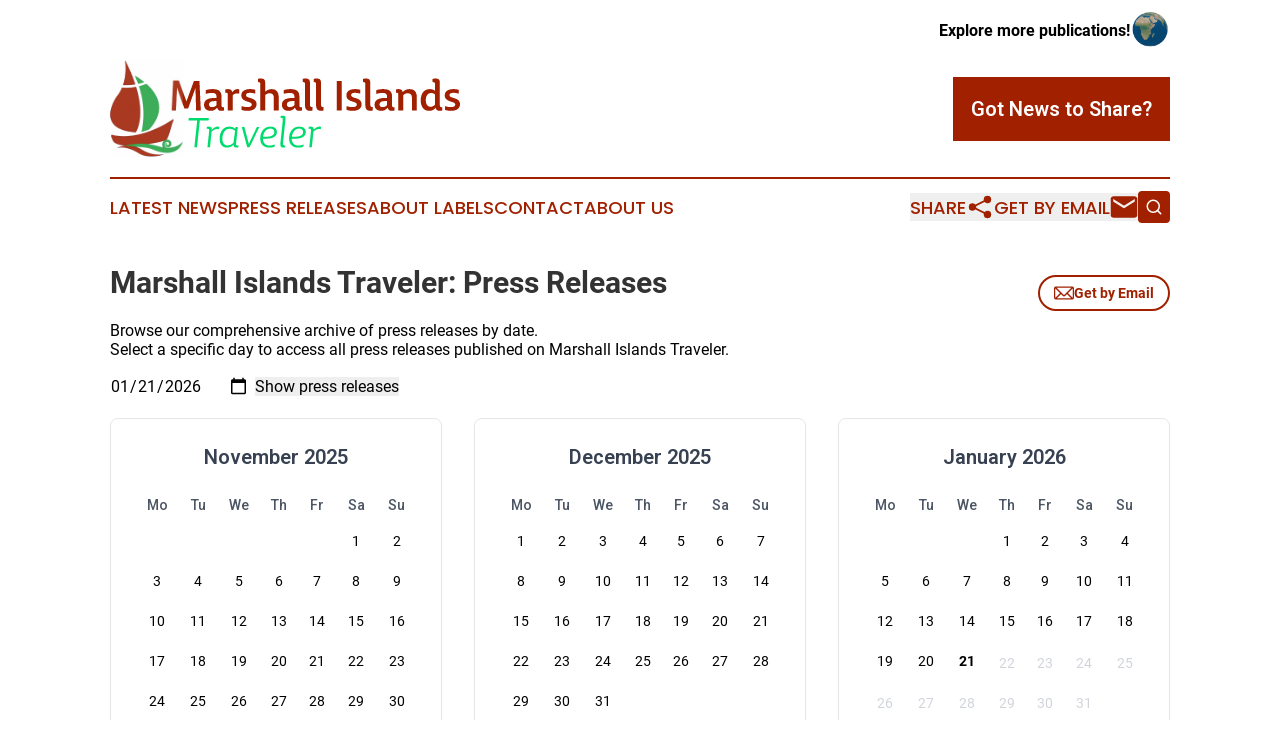

--- FILE ---
content_type: text/html;charset=utf-8
request_url: https://www.marshallislandstraveler.com/archive/
body_size: 7008
content:
<!DOCTYPE html>
<html lang="en">
<head>
  <title>Archive | Marshall Islands Traveler</title>
  <meta charset="utf-8">
  <meta name="viewport" content="width=device-width, initial-scale=1">
    <meta name="description" content="Marshall Islands Traveler is an online news publication focusing on travel &amp; tourism in the Marshall Islands: Top travel and tourism news from the Marshall Islands">
    <link rel="icon" href="https://cdn.newsmatics.com/agp/sites/marshallislandstraveler-favicon-1.png" type="image/png">
  <meta name="csrf-token" content="NAbOn5DIGAxL2aRvjcxBVOmrDMfb4RP6SC6-CgtBtc4=">
  <meta name="csrf-param" content="authenticity_token">
  <link href="/css/styles.min.css?v1d0b8e25eaccc1ca72b30a2f13195adabfa54991" rel="stylesheet" data-turbo-track="reload">
  <link rel="stylesheet" href="/plugins/vanilla-cookieconsent/cookieconsent.css?v1d0b8e25eaccc1ca72b30a2f13195adabfa54991">
  
<style type="text/css">
    :root {
        --color-primary-background: rgba(160, 32, 0, 0.5);
        --color-primary: #a02000;
        --color-secondary: #008944;
    }
</style>

  <script type="importmap">
    {
      "imports": {
          "adController": "/js/controllers/adController.js?v1d0b8e25eaccc1ca72b30a2f13195adabfa54991",
          "alertDialog": "/js/controllers/alertDialog.js?v1d0b8e25eaccc1ca72b30a2f13195adabfa54991",
          "articleListController": "/js/controllers/articleListController.js?v1d0b8e25eaccc1ca72b30a2f13195adabfa54991",
          "dialog": "/js/controllers/dialog.js?v1d0b8e25eaccc1ca72b30a2f13195adabfa54991",
          "flashMessage": "/js/controllers/flashMessage.js?v1d0b8e25eaccc1ca72b30a2f13195adabfa54991",
          "gptAdController": "/js/controllers/gptAdController.js?v1d0b8e25eaccc1ca72b30a2f13195adabfa54991",
          "hamburgerController": "/js/controllers/hamburgerController.js?v1d0b8e25eaccc1ca72b30a2f13195adabfa54991",
          "labelsDescription": "/js/controllers/labelsDescription.js?v1d0b8e25eaccc1ca72b30a2f13195adabfa54991",
          "searchController": "/js/controllers/searchController.js?v1d0b8e25eaccc1ca72b30a2f13195adabfa54991",
          "videoController": "/js/controllers/videoController.js?v1d0b8e25eaccc1ca72b30a2f13195adabfa54991",
          "navigationController": "/js/controllers/navigationController.js?v1d0b8e25eaccc1ca72b30a2f13195adabfa54991"          
      }
    }
  </script>
  <script>
      (function(w,d,s,l,i){w[l]=w[l]||[];w[l].push({'gtm.start':
      new Date().getTime(),event:'gtm.js'});var f=d.getElementsByTagName(s)[0],
      j=d.createElement(s),dl=l!='dataLayer'?'&l='+l:'';j.async=true;
      j.src='https://www.googletagmanager.com/gtm.js?id='+i+dl;
      f.parentNode.insertBefore(j,f);
      })(window,document,'script','dataLayer','GTM-KGCXW2X');
  </script>

  <script>
    window.dataLayer.push({
      'cookie_settings': 'delta'
    });
  </script>
</head>
<body class="df-5 is-subpage">
<noscript>
  <iframe src="https://www.googletagmanager.com/ns.html?id=GTM-KGCXW2X"
          height="0" width="0" style="display:none;visibility:hidden"></iframe>
</noscript>
<div class="layout">

  <!-- Top banner -->
  <div class="max-md:hidden w-full content universal-ribbon-inner flex justify-end items-center">
    <a href="https://www.affinitygrouppublishing.com/" target="_blank" class="brands">
      <span class="font-bold text-black">Explore more publications!</span>
      <div>
        <img src="/images/globe.png" height="40" width="40" class="icon-globe"/>
      </div>
    </a>
  </div>
  <header data-controller="hamburger">
  <div class="content">
    <div class="header-top">
      <div class="flex gap-2 masthead-container justify-between items-center">
        <div class="mr-4 logo-container">
          <a href="/">
              <img src="https://cdn.newsmatics.com/agp/sites/marshallislandstraveler-logo-1.svg" alt="Marshall Islands Traveler"
                class="max-md:!h-[60px] lg:!max-h-[115px]" height="110"
                width="auto" />
          </a>
        </div>
        <button class="hamburger relative w-8 h-6">
          <span aria-hidden="true"
            class="block absolute h-[2px] w-9 bg-[--color-primary] transform transition duration-500 ease-in-out -translate-y-[15px]"></span>
          <span aria-hidden="true"
            class="block absolute h-[2px] w-7 bg-[--color-primary] transform transition duration-500 ease-in-out translate-x-[7px]"></span>
          <span aria-hidden="true"
            class="block absolute h-[2px] w-9 bg-[--color-primary] transform transition duration-500 ease-in-out translate-y-[15px]"></span>
        </button>
        <a href="/submit-news" class="max-md:hidden button button-upload-content button-primary w-fit">
          <span>Got News to Share?</span>
        </a>
      </div>
      <!--  Screen size line  -->
      <div class="absolute bottom-0 -ml-[20px] w-screen h-[1px] bg-[--color-primary] z-50 md:hidden">
      </div>
    </div>
    <!-- Navigation bar -->
    <div class="navigation is-hidden-on-mobile" id="main-navigation">
      <div class="w-full md:hidden">
        <div data-controller="search" class="relative w-full">
  <div data-search-target="form" class="relative active">
    <form data-action="submit->search#performSearch" class="search-form">
      <input type="text" name="query" placeholder="Search..." data-search-target="input" class="search-input md:hidden" />
      <button type="button" data-action="click->search#toggle" data-search-target="icon" class="button-search">
        <img height="18" width="18" src="/images/search.svg" />
      </button>
    </form>
  </div>
</div>

      </div>
      <nav class="navigation-part">
          <a href="/latest-news" class="nav-link">
            Latest News
          </a>
          <a href="/press-releases" class="nav-link">
            Press Releases
          </a>
          <a href="/about-labels" class="nav-link">
            About Labels
          </a>
          <a href="/contact" class="nav-link">
            Contact
          </a>
          <a href="/about" class="nav-link">
            About Us
          </a>
      </nav>
      <div class="w-full md:w-auto md:justify-end">
        <div data-controller="navigation" class="header-actions hidden">
  <button class="nav-link flex gap-1 items-center" onclick="window.ShareDialog.openDialog()">
    <span data-navigation-target="text">
      Share
    </span>
    <span class="icon-share"></span>
  </button>
  <button onclick="window.AlertDialog.openDialog()" class="nav-link nav-link-email flex items-center gap-1.5">
    <span data-navigation-target="text">
      Get by Email
    </span>
    <span class="icon-mail"></span>
  </button>
  <div class="max-md:hidden">
    <div data-controller="search" class="relative w-full">
  <div data-search-target="form" class="relative active">
    <form data-action="submit->search#performSearch" class="search-form">
      <input type="text" name="query" placeholder="Search..." data-search-target="input" class="search-input md:hidden" />
      <button type="button" data-action="click->search#toggle" data-search-target="icon" class="button-search">
        <img height="18" width="18" src="/images/search.svg" />
      </button>
    </form>
  </div>
</div>

  </div>
</div>

      </div>
      <a href="/submit-news" class="md:hidden uppercase button button-upload-content button-primary w-fit">
        <span>Got News to Share?</span>
      </a>
      <a href="https://www.affinitygrouppublishing.com/" target="_blank" class="nav-link-agp">
        Explore more publications!
        <img src="/images/globe.png" height="35" width="35" />
      </a>
    </div>
  </div>
</header>

  <div id="main-content" class="content">
    <div id="flash-message"></div>
    <div class="title-with-button !mb-0">
  <div>
    <!--    <div class="family-app-name"></div>-->
    <h2 class="family-list-heading">
      <h1>Marshall Islands Traveler: Press Releases</h1>
    </h2>
  </div>
  <button onclick="window.AlertDialog.openDialog()" class="button-outline">
    <svg height="20px" width="20px" version="1.1" id="Capa_1" xmlns="http://www.w3.org/2000/svg" viewBox="0 0 493.497 493.497" xml:space="preserve">
      <path fill="currentColor" d="M444.556,85.218H48.942C21.954,85.218,0,107.171,0,134.16v225.177c0,26.988,21.954,48.942,48.942,48.942h395.613
                            c26.988,0,48.941-21.954,48.941-48.942V134.16C493.497,107.171,471.544,85.218,444.556,85.218z M460.87,134.16v225.177
                            c0,2.574-0.725,4.924-1.793,7.09L343.74,251.081l117.097-117.097C460.837,134.049,460.87,134.096,460.87,134.16z M32.628,359.336
                            V134.16c0-0.064,0.033-0.11,0.033-0.175l117.097,117.097L34.413,366.426C33.353,364.26,32.628,361.911,32.628,359.336z
                             M251.784,296.902c-2.692,2.691-7.378,2.691-10.07,0L62.667,117.846h368.172L251.784,296.902z M172.827,274.152l45.818,45.819
                            c7.512,7.511,17.493,11.645,28.104,11.645c10.61,0,20.592-4.134,28.104-11.645l45.82-45.819l101.49,101.499H71.327L172.827,274.152z
                            "></path>
    </svg>
    Get by Email
  </button>
</div>

  <p class="leading-6">Browse our comprehensive archive of press releases by date.<br>Select a specific day to access all press releases published on Marshall Islands Traveler.</p>

  <form action="/archive" method="post" data-turbo="false" class="my-4">
    <input type="hidden" name="authenticity_token" value="NAbOn5DIGAxL2aRvjcxBVOmrDMfb4RP6SC6-CgtBtc4=">

    <input type="date" id="date" name="date" value="2026-01-21" max="2026-01-21" required>

    <input type="submit" value="Show press releases">
  </form>

  <div class="flex justify-center my-5 mb-10">
  <div class="grid grid-cols-1 md:grid-cols-2 lg:grid-cols-3 gap-8 w-full max-w-7xl mx-auto">

      <div class="min-w-[300px] border border-gray-200 rounded-lg p-6 shadow-sm">
        <h3 class="text-xl font-semibold mb-4 text-gray-700 text-center">
          November 2025
        </h3>
        <table class="w-full">
          <thead>
          <tr>
              <th class="text-sm font-medium text-gray-600 p-2 text-center">
                Mo
              </th>
              <th class="text-sm font-medium text-gray-600 p-2 text-center">
                Tu
              </th>
              <th class="text-sm font-medium text-gray-600 p-2 text-center">
                We
              </th>
              <th class="text-sm font-medium text-gray-600 p-2 text-center">
                Th
              </th>
              <th class="text-sm font-medium text-gray-600 p-2 text-center">
                Fr
              </th>
              <th class="text-sm font-medium text-gray-600 p-2 text-center">
                Sa
              </th>
              <th class="text-sm font-medium text-gray-600 p-2 text-center">
                Su
              </th>
          </tr>
          </thead>
          <tbody>
            <tr>
                <td class="p-2 text-center h-10">
                </td>
                <td class="p-2 text-center h-10">
                </td>
                <td class="p-2 text-center h-10">
                </td>
                <td class="p-2 text-center h-10">
                </td>
                <td class="p-2 text-center h-10">
                </td>
                <td class="p-2 text-center h-10">
                      <a href="/archive/date/2025-11-01"
                         class="block w-full h-full rounded hover:bg-gray-100 transition-colors duration-200">
                        <span class="text-sm ">
                          1
                        </span>
                      </a>
                </td>
                <td class="p-2 text-center h-10">
                      <a href="/archive/date/2025-11-02"
                         class="block w-full h-full rounded hover:bg-gray-100 transition-colors duration-200">
                        <span class="text-sm ">
                          2
                        </span>
                      </a>
                </td>
            </tr>
            <tr>
                <td class="p-2 text-center h-10">
                      <a href="/archive/date/2025-11-03"
                         class="block w-full h-full rounded hover:bg-gray-100 transition-colors duration-200">
                        <span class="text-sm ">
                          3
                        </span>
                      </a>
                </td>
                <td class="p-2 text-center h-10">
                      <a href="/archive/date/2025-11-04"
                         class="block w-full h-full rounded hover:bg-gray-100 transition-colors duration-200">
                        <span class="text-sm ">
                          4
                        </span>
                      </a>
                </td>
                <td class="p-2 text-center h-10">
                      <a href="/archive/date/2025-11-05"
                         class="block w-full h-full rounded hover:bg-gray-100 transition-colors duration-200">
                        <span class="text-sm ">
                          5
                        </span>
                      </a>
                </td>
                <td class="p-2 text-center h-10">
                      <a href="/archive/date/2025-11-06"
                         class="block w-full h-full rounded hover:bg-gray-100 transition-colors duration-200">
                        <span class="text-sm ">
                          6
                        </span>
                      </a>
                </td>
                <td class="p-2 text-center h-10">
                      <a href="/archive/date/2025-11-07"
                         class="block w-full h-full rounded hover:bg-gray-100 transition-colors duration-200">
                        <span class="text-sm ">
                          7
                        </span>
                      </a>
                </td>
                <td class="p-2 text-center h-10">
                      <a href="/archive/date/2025-11-08"
                         class="block w-full h-full rounded hover:bg-gray-100 transition-colors duration-200">
                        <span class="text-sm ">
                          8
                        </span>
                      </a>
                </td>
                <td class="p-2 text-center h-10">
                      <a href="/archive/date/2025-11-09"
                         class="block w-full h-full rounded hover:bg-gray-100 transition-colors duration-200">
                        <span class="text-sm ">
                          9
                        </span>
                      </a>
                </td>
            </tr>
            <tr>
                <td class="p-2 text-center h-10">
                      <a href="/archive/date/2025-11-10"
                         class="block w-full h-full rounded hover:bg-gray-100 transition-colors duration-200">
                        <span class="text-sm ">
                          10
                        </span>
                      </a>
                </td>
                <td class="p-2 text-center h-10">
                      <a href="/archive/date/2025-11-11"
                         class="block w-full h-full rounded hover:bg-gray-100 transition-colors duration-200">
                        <span class="text-sm ">
                          11
                        </span>
                      </a>
                </td>
                <td class="p-2 text-center h-10">
                      <a href="/archive/date/2025-11-12"
                         class="block w-full h-full rounded hover:bg-gray-100 transition-colors duration-200">
                        <span class="text-sm ">
                          12
                        </span>
                      </a>
                </td>
                <td class="p-2 text-center h-10">
                      <a href="/archive/date/2025-11-13"
                         class="block w-full h-full rounded hover:bg-gray-100 transition-colors duration-200">
                        <span class="text-sm ">
                          13
                        </span>
                      </a>
                </td>
                <td class="p-2 text-center h-10">
                      <a href="/archive/date/2025-11-14"
                         class="block w-full h-full rounded hover:bg-gray-100 transition-colors duration-200">
                        <span class="text-sm ">
                          14
                        </span>
                      </a>
                </td>
                <td class="p-2 text-center h-10">
                      <a href="/archive/date/2025-11-15"
                         class="block w-full h-full rounded hover:bg-gray-100 transition-colors duration-200">
                        <span class="text-sm ">
                          15
                        </span>
                      </a>
                </td>
                <td class="p-2 text-center h-10">
                      <a href="/archive/date/2025-11-16"
                         class="block w-full h-full rounded hover:bg-gray-100 transition-colors duration-200">
                        <span class="text-sm ">
                          16
                        </span>
                      </a>
                </td>
            </tr>
            <tr>
                <td class="p-2 text-center h-10">
                      <a href="/archive/date/2025-11-17"
                         class="block w-full h-full rounded hover:bg-gray-100 transition-colors duration-200">
                        <span class="text-sm ">
                          17
                        </span>
                      </a>
                </td>
                <td class="p-2 text-center h-10">
                      <a href="/archive/date/2025-11-18"
                         class="block w-full h-full rounded hover:bg-gray-100 transition-colors duration-200">
                        <span class="text-sm ">
                          18
                        </span>
                      </a>
                </td>
                <td class="p-2 text-center h-10">
                      <a href="/archive/date/2025-11-19"
                         class="block w-full h-full rounded hover:bg-gray-100 transition-colors duration-200">
                        <span class="text-sm ">
                          19
                        </span>
                      </a>
                </td>
                <td class="p-2 text-center h-10">
                      <a href="/archive/date/2025-11-20"
                         class="block w-full h-full rounded hover:bg-gray-100 transition-colors duration-200">
                        <span class="text-sm ">
                          20
                        </span>
                      </a>
                </td>
                <td class="p-2 text-center h-10">
                      <a href="/archive/date/2025-11-21"
                         class="block w-full h-full rounded hover:bg-gray-100 transition-colors duration-200">
                        <span class="text-sm ">
                          21
                        </span>
                      </a>
                </td>
                <td class="p-2 text-center h-10">
                      <a href="/archive/date/2025-11-22"
                         class="block w-full h-full rounded hover:bg-gray-100 transition-colors duration-200">
                        <span class="text-sm ">
                          22
                        </span>
                      </a>
                </td>
                <td class="p-2 text-center h-10">
                      <a href="/archive/date/2025-11-23"
                         class="block w-full h-full rounded hover:bg-gray-100 transition-colors duration-200">
                        <span class="text-sm ">
                          23
                        </span>
                      </a>
                </td>
            </tr>
            <tr>
                <td class="p-2 text-center h-10">
                      <a href="/archive/date/2025-11-24"
                         class="block w-full h-full rounded hover:bg-gray-100 transition-colors duration-200">
                        <span class="text-sm ">
                          24
                        </span>
                      </a>
                </td>
                <td class="p-2 text-center h-10">
                      <a href="/archive/date/2025-11-25"
                         class="block w-full h-full rounded hover:bg-gray-100 transition-colors duration-200">
                        <span class="text-sm ">
                          25
                        </span>
                      </a>
                </td>
                <td class="p-2 text-center h-10">
                      <a href="/archive/date/2025-11-26"
                         class="block w-full h-full rounded hover:bg-gray-100 transition-colors duration-200">
                        <span class="text-sm ">
                          26
                        </span>
                      </a>
                </td>
                <td class="p-2 text-center h-10">
                      <a href="/archive/date/2025-11-27"
                         class="block w-full h-full rounded hover:bg-gray-100 transition-colors duration-200">
                        <span class="text-sm ">
                          27
                        </span>
                      </a>
                </td>
                <td class="p-2 text-center h-10">
                      <a href="/archive/date/2025-11-28"
                         class="block w-full h-full rounded hover:bg-gray-100 transition-colors duration-200">
                        <span class="text-sm ">
                          28
                        </span>
                      </a>
                </td>
                <td class="p-2 text-center h-10">
                      <a href="/archive/date/2025-11-29"
                         class="block w-full h-full rounded hover:bg-gray-100 transition-colors duration-200">
                        <span class="text-sm ">
                          29
                        </span>
                      </a>
                </td>
                <td class="p-2 text-center h-10">
                      <a href="/archive/date/2025-11-30"
                         class="block w-full h-full rounded hover:bg-gray-100 transition-colors duration-200">
                        <span class="text-sm ">
                          30
                        </span>
                      </a>
                </td>
            </tr>
          </tbody>
        </table>
      </div>
      <div class="min-w-[300px] border border-gray-200 rounded-lg p-6 shadow-sm">
        <h3 class="text-xl font-semibold mb-4 text-gray-700 text-center">
          December 2025
        </h3>
        <table class="w-full">
          <thead>
          <tr>
              <th class="text-sm font-medium text-gray-600 p-2 text-center">
                Mo
              </th>
              <th class="text-sm font-medium text-gray-600 p-2 text-center">
                Tu
              </th>
              <th class="text-sm font-medium text-gray-600 p-2 text-center">
                We
              </th>
              <th class="text-sm font-medium text-gray-600 p-2 text-center">
                Th
              </th>
              <th class="text-sm font-medium text-gray-600 p-2 text-center">
                Fr
              </th>
              <th class="text-sm font-medium text-gray-600 p-2 text-center">
                Sa
              </th>
              <th class="text-sm font-medium text-gray-600 p-2 text-center">
                Su
              </th>
          </tr>
          </thead>
          <tbody>
            <tr>
                <td class="p-2 text-center h-10">
                      <a href="/archive/date/2025-12-01"
                         class="block w-full h-full rounded hover:bg-gray-100 transition-colors duration-200">
                        <span class="text-sm ">
                          1
                        </span>
                      </a>
                </td>
                <td class="p-2 text-center h-10">
                      <a href="/archive/date/2025-12-02"
                         class="block w-full h-full rounded hover:bg-gray-100 transition-colors duration-200">
                        <span class="text-sm ">
                          2
                        </span>
                      </a>
                </td>
                <td class="p-2 text-center h-10">
                      <a href="/archive/date/2025-12-03"
                         class="block w-full h-full rounded hover:bg-gray-100 transition-colors duration-200">
                        <span class="text-sm ">
                          3
                        </span>
                      </a>
                </td>
                <td class="p-2 text-center h-10">
                      <a href="/archive/date/2025-12-04"
                         class="block w-full h-full rounded hover:bg-gray-100 transition-colors duration-200">
                        <span class="text-sm ">
                          4
                        </span>
                      </a>
                </td>
                <td class="p-2 text-center h-10">
                      <a href="/archive/date/2025-12-05"
                         class="block w-full h-full rounded hover:bg-gray-100 transition-colors duration-200">
                        <span class="text-sm ">
                          5
                        </span>
                      </a>
                </td>
                <td class="p-2 text-center h-10">
                      <a href="/archive/date/2025-12-06"
                         class="block w-full h-full rounded hover:bg-gray-100 transition-colors duration-200">
                        <span class="text-sm ">
                          6
                        </span>
                      </a>
                </td>
                <td class="p-2 text-center h-10">
                      <a href="/archive/date/2025-12-07"
                         class="block w-full h-full rounded hover:bg-gray-100 transition-colors duration-200">
                        <span class="text-sm ">
                          7
                        </span>
                      </a>
                </td>
            </tr>
            <tr>
                <td class="p-2 text-center h-10">
                      <a href="/archive/date/2025-12-08"
                         class="block w-full h-full rounded hover:bg-gray-100 transition-colors duration-200">
                        <span class="text-sm ">
                          8
                        </span>
                      </a>
                </td>
                <td class="p-2 text-center h-10">
                      <a href="/archive/date/2025-12-09"
                         class="block w-full h-full rounded hover:bg-gray-100 transition-colors duration-200">
                        <span class="text-sm ">
                          9
                        </span>
                      </a>
                </td>
                <td class="p-2 text-center h-10">
                      <a href="/archive/date/2025-12-10"
                         class="block w-full h-full rounded hover:bg-gray-100 transition-colors duration-200">
                        <span class="text-sm ">
                          10
                        </span>
                      </a>
                </td>
                <td class="p-2 text-center h-10">
                      <a href="/archive/date/2025-12-11"
                         class="block w-full h-full rounded hover:bg-gray-100 transition-colors duration-200">
                        <span class="text-sm ">
                          11
                        </span>
                      </a>
                </td>
                <td class="p-2 text-center h-10">
                      <a href="/archive/date/2025-12-12"
                         class="block w-full h-full rounded hover:bg-gray-100 transition-colors duration-200">
                        <span class="text-sm ">
                          12
                        </span>
                      </a>
                </td>
                <td class="p-2 text-center h-10">
                      <a href="/archive/date/2025-12-13"
                         class="block w-full h-full rounded hover:bg-gray-100 transition-colors duration-200">
                        <span class="text-sm ">
                          13
                        </span>
                      </a>
                </td>
                <td class="p-2 text-center h-10">
                      <a href="/archive/date/2025-12-14"
                         class="block w-full h-full rounded hover:bg-gray-100 transition-colors duration-200">
                        <span class="text-sm ">
                          14
                        </span>
                      </a>
                </td>
            </tr>
            <tr>
                <td class="p-2 text-center h-10">
                      <a href="/archive/date/2025-12-15"
                         class="block w-full h-full rounded hover:bg-gray-100 transition-colors duration-200">
                        <span class="text-sm ">
                          15
                        </span>
                      </a>
                </td>
                <td class="p-2 text-center h-10">
                      <a href="/archive/date/2025-12-16"
                         class="block w-full h-full rounded hover:bg-gray-100 transition-colors duration-200">
                        <span class="text-sm ">
                          16
                        </span>
                      </a>
                </td>
                <td class="p-2 text-center h-10">
                      <a href="/archive/date/2025-12-17"
                         class="block w-full h-full rounded hover:bg-gray-100 transition-colors duration-200">
                        <span class="text-sm ">
                          17
                        </span>
                      </a>
                </td>
                <td class="p-2 text-center h-10">
                      <a href="/archive/date/2025-12-18"
                         class="block w-full h-full rounded hover:bg-gray-100 transition-colors duration-200">
                        <span class="text-sm ">
                          18
                        </span>
                      </a>
                </td>
                <td class="p-2 text-center h-10">
                      <a href="/archive/date/2025-12-19"
                         class="block w-full h-full rounded hover:bg-gray-100 transition-colors duration-200">
                        <span class="text-sm ">
                          19
                        </span>
                      </a>
                </td>
                <td class="p-2 text-center h-10">
                      <a href="/archive/date/2025-12-20"
                         class="block w-full h-full rounded hover:bg-gray-100 transition-colors duration-200">
                        <span class="text-sm ">
                          20
                        </span>
                      </a>
                </td>
                <td class="p-2 text-center h-10">
                      <a href="/archive/date/2025-12-21"
                         class="block w-full h-full rounded hover:bg-gray-100 transition-colors duration-200">
                        <span class="text-sm ">
                          21
                        </span>
                      </a>
                </td>
            </tr>
            <tr>
                <td class="p-2 text-center h-10">
                      <a href="/archive/date/2025-12-22"
                         class="block w-full h-full rounded hover:bg-gray-100 transition-colors duration-200">
                        <span class="text-sm ">
                          22
                        </span>
                      </a>
                </td>
                <td class="p-2 text-center h-10">
                      <a href="/archive/date/2025-12-23"
                         class="block w-full h-full rounded hover:bg-gray-100 transition-colors duration-200">
                        <span class="text-sm ">
                          23
                        </span>
                      </a>
                </td>
                <td class="p-2 text-center h-10">
                      <a href="/archive/date/2025-12-24"
                         class="block w-full h-full rounded hover:bg-gray-100 transition-colors duration-200">
                        <span class="text-sm ">
                          24
                        </span>
                      </a>
                </td>
                <td class="p-2 text-center h-10">
                      <a href="/archive/date/2025-12-25"
                         class="block w-full h-full rounded hover:bg-gray-100 transition-colors duration-200">
                        <span class="text-sm ">
                          25
                        </span>
                      </a>
                </td>
                <td class="p-2 text-center h-10">
                      <a href="/archive/date/2025-12-26"
                         class="block w-full h-full rounded hover:bg-gray-100 transition-colors duration-200">
                        <span class="text-sm ">
                          26
                        </span>
                      </a>
                </td>
                <td class="p-2 text-center h-10">
                      <a href="/archive/date/2025-12-27"
                         class="block w-full h-full rounded hover:bg-gray-100 transition-colors duration-200">
                        <span class="text-sm ">
                          27
                        </span>
                      </a>
                </td>
                <td class="p-2 text-center h-10">
                      <a href="/archive/date/2025-12-28"
                         class="block w-full h-full rounded hover:bg-gray-100 transition-colors duration-200">
                        <span class="text-sm ">
                          28
                        </span>
                      </a>
                </td>
            </tr>
            <tr>
                <td class="p-2 text-center h-10">
                      <a href="/archive/date/2025-12-29"
                         class="block w-full h-full rounded hover:bg-gray-100 transition-colors duration-200">
                        <span class="text-sm ">
                          29
                        </span>
                      </a>
                </td>
                <td class="p-2 text-center h-10">
                      <a href="/archive/date/2025-12-30"
                         class="block w-full h-full rounded hover:bg-gray-100 transition-colors duration-200">
                        <span class="text-sm ">
                          30
                        </span>
                      </a>
                </td>
                <td class="p-2 text-center h-10">
                      <a href="/archive/date/2025-12-31"
                         class="block w-full h-full rounded hover:bg-gray-100 transition-colors duration-200">
                        <span class="text-sm ">
                          31
                        </span>
                      </a>
                </td>
            </tr>
          </tbody>
        </table>
      </div>
      <div class="min-w-[300px] border border-gray-200 rounded-lg p-6 shadow-sm">
        <h3 class="text-xl font-semibold mb-4 text-gray-700 text-center">
          January 2026
        </h3>
        <table class="w-full">
          <thead>
          <tr>
              <th class="text-sm font-medium text-gray-600 p-2 text-center">
                Mo
              </th>
              <th class="text-sm font-medium text-gray-600 p-2 text-center">
                Tu
              </th>
              <th class="text-sm font-medium text-gray-600 p-2 text-center">
                We
              </th>
              <th class="text-sm font-medium text-gray-600 p-2 text-center">
                Th
              </th>
              <th class="text-sm font-medium text-gray-600 p-2 text-center">
                Fr
              </th>
              <th class="text-sm font-medium text-gray-600 p-2 text-center">
                Sa
              </th>
              <th class="text-sm font-medium text-gray-600 p-2 text-center">
                Su
              </th>
          </tr>
          </thead>
          <tbody>
            <tr>
                <td class="p-2 text-center h-10">
                </td>
                <td class="p-2 text-center h-10">
                </td>
                <td class="p-2 text-center h-10">
                </td>
                <td class="p-2 text-center h-10">
                      <a href="/archive/date/2026-01-01"
                         class="block w-full h-full rounded hover:bg-gray-100 transition-colors duration-200">
                        <span class="text-sm ">
                          1
                        </span>
                      </a>
                </td>
                <td class="p-2 text-center h-10">
                      <a href="/archive/date/2026-01-02"
                         class="block w-full h-full rounded hover:bg-gray-100 transition-colors duration-200">
                        <span class="text-sm ">
                          2
                        </span>
                      </a>
                </td>
                <td class="p-2 text-center h-10">
                      <a href="/archive/date/2026-01-03"
                         class="block w-full h-full rounded hover:bg-gray-100 transition-colors duration-200">
                        <span class="text-sm ">
                          3
                        </span>
                      </a>
                </td>
                <td class="p-2 text-center h-10">
                      <a href="/archive/date/2026-01-04"
                         class="block w-full h-full rounded hover:bg-gray-100 transition-colors duration-200">
                        <span class="text-sm ">
                          4
                        </span>
                      </a>
                </td>
            </tr>
            <tr>
                <td class="p-2 text-center h-10">
                      <a href="/archive/date/2026-01-05"
                         class="block w-full h-full rounded hover:bg-gray-100 transition-colors duration-200">
                        <span class="text-sm ">
                          5
                        </span>
                      </a>
                </td>
                <td class="p-2 text-center h-10">
                      <a href="/archive/date/2026-01-06"
                         class="block w-full h-full rounded hover:bg-gray-100 transition-colors duration-200">
                        <span class="text-sm ">
                          6
                        </span>
                      </a>
                </td>
                <td class="p-2 text-center h-10">
                      <a href="/archive/date/2026-01-07"
                         class="block w-full h-full rounded hover:bg-gray-100 transition-colors duration-200">
                        <span class="text-sm ">
                          7
                        </span>
                      </a>
                </td>
                <td class="p-2 text-center h-10">
                      <a href="/archive/date/2026-01-08"
                         class="block w-full h-full rounded hover:bg-gray-100 transition-colors duration-200">
                        <span class="text-sm ">
                          8
                        </span>
                      </a>
                </td>
                <td class="p-2 text-center h-10">
                      <a href="/archive/date/2026-01-09"
                         class="block w-full h-full rounded hover:bg-gray-100 transition-colors duration-200">
                        <span class="text-sm ">
                          9
                        </span>
                      </a>
                </td>
                <td class="p-2 text-center h-10">
                      <a href="/archive/date/2026-01-10"
                         class="block w-full h-full rounded hover:bg-gray-100 transition-colors duration-200">
                        <span class="text-sm ">
                          10
                        </span>
                      </a>
                </td>
                <td class="p-2 text-center h-10">
                      <a href="/archive/date/2026-01-11"
                         class="block w-full h-full rounded hover:bg-gray-100 transition-colors duration-200">
                        <span class="text-sm ">
                          11
                        </span>
                      </a>
                </td>
            </tr>
            <tr>
                <td class="p-2 text-center h-10">
                      <a href="/archive/date/2026-01-12"
                         class="block w-full h-full rounded hover:bg-gray-100 transition-colors duration-200">
                        <span class="text-sm ">
                          12
                        </span>
                      </a>
                </td>
                <td class="p-2 text-center h-10">
                      <a href="/archive/date/2026-01-13"
                         class="block w-full h-full rounded hover:bg-gray-100 transition-colors duration-200">
                        <span class="text-sm ">
                          13
                        </span>
                      </a>
                </td>
                <td class="p-2 text-center h-10">
                      <a href="/archive/date/2026-01-14"
                         class="block w-full h-full rounded hover:bg-gray-100 transition-colors duration-200">
                        <span class="text-sm ">
                          14
                        </span>
                      </a>
                </td>
                <td class="p-2 text-center h-10">
                      <a href="/archive/date/2026-01-15"
                         class="block w-full h-full rounded hover:bg-gray-100 transition-colors duration-200">
                        <span class="text-sm ">
                          15
                        </span>
                      </a>
                </td>
                <td class="p-2 text-center h-10">
                      <a href="/archive/date/2026-01-16"
                         class="block w-full h-full rounded hover:bg-gray-100 transition-colors duration-200">
                        <span class="text-sm ">
                          16
                        </span>
                      </a>
                </td>
                <td class="p-2 text-center h-10">
                      <a href="/archive/date/2026-01-17"
                         class="block w-full h-full rounded hover:bg-gray-100 transition-colors duration-200">
                        <span class="text-sm ">
                          17
                        </span>
                      </a>
                </td>
                <td class="p-2 text-center h-10">
                      <a href="/archive/date/2026-01-18"
                         class="block w-full h-full rounded hover:bg-gray-100 transition-colors duration-200">
                        <span class="text-sm ">
                          18
                        </span>
                      </a>
                </td>
            </tr>
            <tr>
                <td class="p-2 text-center h-10">
                      <a href="/archive/date/2026-01-19"
                         class="block w-full h-full rounded hover:bg-gray-100 transition-colors duration-200">
                        <span class="text-sm ">
                          19
                        </span>
                      </a>
                </td>
                <td class="p-2 text-center h-10">
                      <a href="/archive/date/2026-01-20"
                         class="block w-full h-full rounded hover:bg-gray-100 transition-colors duration-200">
                        <span class="text-sm ">
                          20
                        </span>
                      </a>
                </td>
                <td class="p-2 text-center h-10">
                      <a href="/archive/date/2026-01-21"
                         class="block w-full h-full rounded hover:bg-gray-100 transition-colors duration-200">
                        <span class="text-sm font-bold">
                          21
                        </span>
                      </a>
                </td>
                <td class="p-2 text-center h-10">
                      <span class="text-sm text-gray-300">
                        22
                      </span>
                </td>
                <td class="p-2 text-center h-10">
                      <span class="text-sm text-gray-300">
                        23
                      </span>
                </td>
                <td class="p-2 text-center h-10">
                      <span class="text-sm text-gray-300">
                        24
                      </span>
                </td>
                <td class="p-2 text-center h-10">
                      <span class="text-sm text-gray-300">
                        25
                      </span>
                </td>
            </tr>
            <tr>
                <td class="p-2 text-center h-10">
                      <span class="text-sm text-gray-300">
                        26
                      </span>
                </td>
                <td class="p-2 text-center h-10">
                      <span class="text-sm text-gray-300">
                        27
                      </span>
                </td>
                <td class="p-2 text-center h-10">
                      <span class="text-sm text-gray-300">
                        28
                      </span>
                </td>
                <td class="p-2 text-center h-10">
                      <span class="text-sm text-gray-300">
                        29
                      </span>
                </td>
                <td class="p-2 text-center h-10">
                      <span class="text-sm text-gray-300">
                        30
                      </span>
                </td>
                <td class="p-2 text-center h-10">
                      <span class="text-sm text-gray-300">
                        31
                      </span>
                </td>
            </tr>
          </tbody>
        </table>
      </div>
  </div>
</div>


  <h3 class="text-[16px] md:text-[20px] font-bold mb-5">Press releases published on January 21, 2026</h3>

<div id="articles-list">
  <div class="article-list">
      <div class="article-inner items-start">
      <a href="/article/885231018-excelsiore-announces-the-reopening-of-its-annual-curated-linguistic-immersion" target="_blank" class="block article-image-link">
        <img alt="Excelsiore Announces the Reopening of Its Annual Curated Linguistic Immersion" src="/images/pressrelease-small.png" width="110"
          class="article-image">
      </a>
    <div class="flex flex-1 min-w-0 flex-col justify-start">
      <span class="flex flex-col gap-y-1 justify-start">
        <span class="article-date flex items-center">
        January 21, 2026
        </span>
        <a href="/article/885231018-excelsiore-announces-the-reopening-of-its-annual-curated-linguistic-immersion" target="_blank">
          <h2 class="article-heading">
            Excelsiore Announces the Reopening of Its Annual Curated Linguistic Immersion
          </h2>
        </a>

        <div class="flex w-full gap-2 items-center">
          <div class="article-info">
            <span class="article-source flex items-center">
              <a data-article-list-target="label" style="background-color: #D9D9D9"
                class="block has-tooltip flex-none w-5 h-5 mr-2.5"
                href="/about-labels#unknown" target="_blank">
                <span class="tooltip">
                Indeterminate
                </span>
              </a>
              GlobeNewswire
            </span>
          </div>
        </div>
      </span>
    </div>
</div>

      <div class="article-inner items-start">
      <a href="/article/885212203-westgate-river-ranch-resort-rodeo-continues-expansion-of-luxury-glamping" target="_blank" class="block article-image-link">
        <img alt="Westgate River Ranch Resort &amp; Rodeo Continues Expansion of Luxury Glamping" src="/images/pressrelease-small.png" width="110"
          class="article-image">
      </a>
    <div class="flex flex-1 min-w-0 flex-col justify-start">
      <span class="flex flex-col gap-y-1 justify-start">
        <span class="article-date flex items-center">
        January 21, 2026
        </span>
        <a href="/article/885212203-westgate-river-ranch-resort-rodeo-continues-expansion-of-luxury-glamping" target="_blank">
          <h2 class="article-heading">
            Westgate River Ranch Resort &amp; Rodeo Continues Expansion of Luxury Glamping
          </h2>
        </a>

        <div class="flex w-full gap-2 items-center">
          <div class="article-info">
            <span class="article-source flex items-center">
              <a data-article-list-target="label" style="background-color: #D9D9D9"
                class="block has-tooltip flex-none w-5 h-5 mr-2.5"
                href="/about-labels#unknown" target="_blank">
                <span class="tooltip">
                Indeterminate
                </span>
              </a>
              GlobeNewswire
            </span>
          </div>
        </div>
      </span>
    </div>
</div>

      <div class="article-inner items-start">
      <a href="/article/885196122-epic-snow-ramen-legendary-beer-air-canada-unveils-its-first-ever-winter-seasonal-service-to-sapporo" target="_blank" class="block article-image-link">
        <img alt="Epic Snow, Ramen, Legendary Beer: Air Canada Unveils its First-Ever Winter Seasonal Service to Sapporo" src="/images/pressrelease-small.png" width="110"
          class="article-image">
      </a>
    <div class="flex flex-1 min-w-0 flex-col justify-start">
      <span class="flex flex-col gap-y-1 justify-start">
        <span class="article-date flex items-center">
        January 21, 2026
        </span>
        <a href="/article/885196122-epic-snow-ramen-legendary-beer-air-canada-unveils-its-first-ever-winter-seasonal-service-to-sapporo" target="_blank">
          <h2 class="article-heading">
            Epic Snow, Ramen, Legendary Beer: Air Canada Unveils its First-Ever Winter Seasonal Service to Sapporo
          </h2>
        </a>

        <div class="flex w-full gap-2 items-center">
          <div class="article-info">
            <span class="article-source flex items-center">
              <a data-article-list-target="label" style="background-color: #D9D9D9"
                class="block has-tooltip flex-none w-5 h-5 mr-2.5"
                href="/about-labels#unknown" target="_blank">
                <span class="tooltip">
                Indeterminate
                </span>
              </a>
              GlobeNewswire
            </span>
          </div>
        </div>
      </span>
    </div>
</div>

      <div class="article-inner items-start">
      <a href="/article/885196124-neige-spectaculaire-ramen-et-bi-re-mythique-air-canada-d-voile-son-tout-premier-service-saisonnier-hivernal-pour-sapporo" target="_blank" class="block article-image-link">
        <img alt="Neige spectaculaire, ramen et bière mythique : Air Canada dévoile son tout premier service saisonnier hivernal pour Sapporo" src="/images/pressrelease-small.png" width="110"
          class="article-image">
      </a>
    <div class="flex flex-1 min-w-0 flex-col justify-start">
      <span class="flex flex-col gap-y-1 justify-start">
        <span class="article-date flex items-center">
        January 21, 2026
        </span>
        <a href="/article/885196124-neige-spectaculaire-ramen-et-bi-re-mythique-air-canada-d-voile-son-tout-premier-service-saisonnier-hivernal-pour-sapporo" target="_blank">
          <h2 class="article-heading">
            Neige spectaculaire, ramen et bière mythique : Air Canada dévoile son tout premier service saisonnier hivernal pour Sapporo
          </h2>
        </a>

        <div class="flex w-full gap-2 items-center">
          <div class="article-info">
            <span class="article-source flex items-center">
              <a data-article-list-target="label" style="background-color: #D9D9D9"
                class="block has-tooltip flex-none w-5 h-5 mr-2.5"
                href="/about-labels#unknown" target="_blank">
                <span class="tooltip">
                Indeterminate
                </span>
              </a>
              GlobeNewswire
            </span>
          </div>
        </div>
      </span>
    </div>
</div>

</div>

</div>

  

  </div>
</div>
<footer class="footer footer-with-line">
  <div class="content flex flex-col">
    <p class="footer-text text-sm mb-4 order-2 lg:order-1">© 1995-2026 Newsmatics Inc. dba Affinity Group Publishing &amp; Marshall Islands Traveler. All Rights Reserved.</p>
    <div class="footer-nav lg:mt-2 mb-[30px] lg:mb-0 flex gap-7 flex-wrap justify-center order-1 lg:order-2">
        <a href="/about" class="footer-link">About</a>
        <a href="/archive" class="footer-link">Press Release Archive</a>
        <a href="/submit-news" class="footer-link">Submit Press Release</a>
        <a href="/legal/terms" class="footer-link">Terms &amp; Conditions</a>
        <a href="/legal/dmca" class="footer-link">Copyright/DMCA Policy</a>
        <a href="/legal/privacy" class="footer-link">Privacy Policy</a>
        <a href="/contact" class="footer-link">Contact</a>
    </div>
  </div>
</footer>
<div data-controller="dialog" data-dialog-url-value="/" data-action="click->dialog#clickOutside">
  <dialog
    class="modal-shadow fixed backdrop:bg-black/20 z-40 text-left bg-white rounded-full w-[350px] h-[350px] overflow-visible"
    data-dialog-target="modal"
  >
    <div class="text-center h-full flex items-center justify-center">
      <button data-action="click->dialog#close" type="button" class="modal-share-close-button">
        ✖
      </button>
      <div>
        <div class="mb-4">
          <h3 class="font-bold text-[28px] mb-3">Share us</h3>
          <span class="text-[14px]">on your social networks:</span>
        </div>
        <div class="flex gap-6 justify-center text-center">
          <a href="https://www.facebook.com/sharer.php?u=https://www.marshallislandstraveler.com" class="flex flex-col items-center font-bold text-[#4a4a4a] text-sm" target="_blank">
            <span class="h-[55px] flex items-center">
              <img width="40px" src="/images/fb.png" alt="Facebook" class="mb-2">
            </span>
            <span class="text-[14px]">
              Facebook
            </span>
          </a>
          <a href="https://www.linkedin.com/sharing/share-offsite/?url=https://www.marshallislandstraveler.com" class="flex flex-col items-center font-bold text-[#4a4a4a] text-sm" target="_blank">
            <span class="h-[55px] flex items-center">
              <img width="40px" height="40px" src="/images/linkedin.png" alt="LinkedIn" class="mb-2">
            </span>
            <span class="text-[14px]">
            LinkedIn
            </span>
          </a>
        </div>
      </div>
    </div>
  </dialog>
</div>

<div data-controller="alert-dialog" data-action="click->alert-dialog#clickOutside">
  <dialog
    class="fixed backdrop:bg-black/20 modal-shadow z-40 text-left bg-white rounded-full w-full max-w-[450px] aspect-square overflow-visible"
    data-alert-dialog-target="modal">
    <div class="flex items-center text-center -mt-4 h-full flex-1 p-8 md:p-12">
      <button data-action="click->alert-dialog#close" type="button" class="modal-close-button">
        ✖
      </button>
      <div class="w-full" data-alert-dialog-target="subscribeForm">
        <img class="w-8 mx-auto mb-4" src="/images/agps.svg" alt="AGPs" />
        <p class="md:text-lg">Get the latest news on this topic.</p>
        <h3 class="dialog-title mt-4">SIGN UP FOR FREE TODAY</h3>
        <form data-action="submit->alert-dialog#submit" method="POST" action="/alerts">
  <input type="hidden" name="authenticity_token" value="NAbOn5DIGAxL2aRvjcxBVOmrDMfb4RP6SC6-CgtBtc4=">

  <input data-alert-dialog-target="fullnameInput" type="text" name="fullname" id="fullname" autocomplete="off" tabindex="-1">
  <label>
    <input data-alert-dialog-target="emailInput" placeholder="Email address" name="email" type="email"
      value=""
      class="rounded-xs mb-2 block w-full bg-white px-4 py-2 text-gray-900 border-[1px] border-solid border-gray-600 focus:border-2 focus:border-gray-800 placeholder:text-gray-400"
      required>
  </label>
  <div class="text-red-400 text-sm" data-alert-dialog-target="errorMessage"></div>

  <input data-alert-dialog-target="timestampInput" type="hidden" name="timestamp" value="1769026667" autocomplete="off" tabindex="-1">

  <input type="submit" value="Sign Up"
    class="!rounded-[3px] w-full mt-2 mb-4 bg-primary px-5 py-2 leading-5 font-semibold text-white hover:color-primary/75 cursor-pointer">
</form>
<a data-action="click->alert-dialog#close" class="text-black underline hover:no-underline inline-block mb-4" href="#">No Thanks</a>
<p class="text-[15px] leading-[22px]">
  By signing to this email alert, you<br /> agree to our
  <a href="/legal/terms" class="underline text-primary hover:no-underline" target="_blank">Terms & Conditions</a>
</p>

      </div>
      <div data-alert-dialog-target="checkEmail" class="hidden">
        <img class="inline-block w-9" src="/images/envelope.svg" />
        <h3 class="dialog-title">Check Your Email</h3>
        <p class="text-lg mb-12">We sent a one-time activation link to <b data-alert-dialog-target="userEmail"></b>.
          Just click on the link to
          continue.</p>
        <p class="text-lg">If you don't see the email in your inbox, check your spam folder or <a
            class="underline text-primary hover:no-underline" data-action="click->alert-dialog#showForm" href="#">try
            again</a>
        </p>
      </div>

      <!-- activated -->
      <div data-alert-dialog-target="activated" class="hidden">
        <img class="w-8 mx-auto mb-4" src="/images/agps.svg" alt="AGPs" />
        <h3 class="dialog-title">SUCCESS</h3>
        <p class="text-lg">You have successfully confirmed your email and are subscribed to <b>
            Marshall Islands Traveler
          </b> daily
          news alert.</p>
      </div>
      <!-- alreadyActivated -->
      <div data-alert-dialog-target="alreadyActivated" class="hidden">
        <img class="w-8 mx-auto mb-4" src="/images/agps.svg" alt="AGPs" />
        <h3 class="dialog-title">Alert was already activated</h3>
        <p class="text-lg">It looks like you have already confirmed and are receiving the <b>
            Marshall Islands Traveler
          </b> daily news
          alert.</p>
      </div>
      <!-- activateErrorMessage -->
      <div data-alert-dialog-target="activateErrorMessage" class="hidden">
        <img class="w-8 mx-auto mb-4" src="/images/agps.svg" alt="AGPs" />
        <h3 class="dialog-title">Oops!</h3>
        <p class="text-lg mb-4">It looks like something went wrong. Please try again.</p>
        <form data-action="submit->alert-dialog#submit" method="POST" action="/alerts">
  <input type="hidden" name="authenticity_token" value="NAbOn5DIGAxL2aRvjcxBVOmrDMfb4RP6SC6-CgtBtc4=">

  <input data-alert-dialog-target="fullnameInput" type="text" name="fullname" id="fullname" autocomplete="off" tabindex="-1">
  <label>
    <input data-alert-dialog-target="emailInput" placeholder="Email address" name="email" type="email"
      value=""
      class="rounded-xs mb-2 block w-full bg-white px-4 py-2 text-gray-900 border-[1px] border-solid border-gray-600 focus:border-2 focus:border-gray-800 placeholder:text-gray-400"
      required>
  </label>
  <div class="text-red-400 text-sm" data-alert-dialog-target="errorMessage"></div>

  <input data-alert-dialog-target="timestampInput" type="hidden" name="timestamp" value="1769026667" autocomplete="off" tabindex="-1">

  <input type="submit" value="Sign Up"
    class="!rounded-[3px] w-full mt-2 mb-4 bg-primary px-5 py-2 leading-5 font-semibold text-white hover:color-primary/75 cursor-pointer">
</form>
<a data-action="click->alert-dialog#close" class="text-black underline hover:no-underline inline-block mb-4" href="#">No Thanks</a>
<p class="text-[15px] leading-[22px]">
  By signing to this email alert, you<br /> agree to our
  <a href="/legal/terms" class="underline text-primary hover:no-underline" target="_blank">Terms & Conditions</a>
</p>

      </div>

      <!-- deactivated -->
      <div data-alert-dialog-target="deactivated" class="hidden">
        <img class="w-8 mx-auto mb-4" src="/images/agps.svg" alt="AGPs" />
        <h3 class="dialog-title">You are Unsubscribed!</h3>
        <p class="text-lg">You are no longer receiving the <b>
            Marshall Islands Traveler
          </b>daily news alert.</p>
      </div>
      <!-- alreadyDeactivated -->
      <div data-alert-dialog-target="alreadyDeactivated" class="hidden">
        <img class="w-8 mx-auto mb-4" src="/images/agps.svg" alt="AGPs" />
        <h3 class="dialog-title">You have already unsubscribed!</h3>
        <p class="text-lg">You are no longer receiving the <b>
            Marshall Islands Traveler
          </b> daily news alert.</p>
      </div>
      <!-- deactivateErrorMessage -->
      <div data-alert-dialog-target="deactivateErrorMessage" class="hidden">
        <img class="w-8 mx-auto mb-4" src="/images/agps.svg" alt="AGPs" />
        <h3 class="dialog-title">Oops!</h3>
        <p class="text-lg">Try clicking the Unsubscribe link in the email again and if it still doesn't work, <a
            href="/contact">contact us</a></p>
      </div>
    </div>
  </dialog>
</div>

<script src="/plugins/vanilla-cookieconsent/cookieconsent.umd.js?v1d0b8e25eaccc1ca72b30a2f13195adabfa54991"></script>
  <script src="/js/cookieconsent.js?v1d0b8e25eaccc1ca72b30a2f13195adabfa54991"></script>

<script type="module" src="/js/app.js?v1d0b8e25eaccc1ca72b30a2f13195adabfa54991"></script>
</body>
</html>


--- FILE ---
content_type: image/svg+xml
request_url: https://cdn.newsmatics.com/agp/sites/marshallislandstraveler-logo-1.svg
body_size: 88685
content:
<?xml version="1.0" encoding="UTF-8" standalone="no"?>
<svg
   xmlns:dc="http://purl.org/dc/elements/1.1/"
   xmlns:cc="http://creativecommons.org/ns#"
   xmlns:rdf="http://www.w3.org/1999/02/22-rdf-syntax-ns#"
   xmlns:svg="http://www.w3.org/2000/svg"
   xmlns="http://www.w3.org/2000/svg"
   xmlns:xlink="http://www.w3.org/1999/xlink"
   xml:space="preserve"
   width="399"
   height="110.92496"
   version="1.0"
   style="clip-rule:evenodd;fill-rule:evenodd;image-rendering:optimizeQuality;shape-rendering:geometricPrecision;text-rendering:geometricPrecision"
   viewBox="0 0 329.02 91.408161"
   id="svg57"><metadata
   id="metadata61"><rdf:RDF><cc:Work
       rdf:about=""><dc:format>image/svg+xml</dc:format><dc:type
         rdf:resource="http://purl.org/dc/dcmitype/StillImage" /></cc:Work></rdf:RDF></metadata>
 <defs
   id="defs10">
  <style
   type="text/css"
   id="style2">
   <![CDATA[
    .fil1 {fill:#00DB6D;fill-rule:nonzero}
    .fil0 {fill:#A02000;fill-rule:nonzero}
   ]]>
  </style>
     <clipPath
   id="id0">
      <rect
   width="68.669998"
   height="91.470001"
   id="rect4"
   x="0"
   y="0" />
     </clipPath>
    <clipPath
   id="id1">
     <rect
   width="68.669998"
   height="91.459999"
   id="rect7"
   x="0"
   y="0" />
    </clipPath>
 </defs>
 <g
   id="Layer_x0020_1"
   transform="translate(0,-0.03093985)">
  <metadata
   id="CorelCorpID_0Corel-Layer" />
  <g
   id="_1463831278624">
   <g
   id="g49">
    <g
   clip-path="url(#id0)"
   id="g15">
     <image
   x="0"
   y="0"
   width="68.669998"
   height="91.470001"
   xlink:href="[data-uri] ABJ0AAASdAHeZh94AAAgAElEQVR4nOxdB2AU1db+Zne2pDdCDb333kVBQSzYe30+7M/2fPYuv72L iljAAooIKIh0EJBO6L1DSAIppGez2Trz33tnZnvPpoB8umR3dvbOnTPnnnvuuafwgiCIiDL4aDfo t9FhA9/Fhi3PR7dRQaWKuEG/jXKiiKH9X8PGbROi1yg48r8qhr3NrqxCq4S4mjU6Y2Ym+6uQYMiG g+zv6bH9I2/0i49WQeBVUNvsmPD2XJx+8Tp2fM6RLNzYsU1kjY64vDvUag1W/bERS+cdxmsvAhlL t0IgNHn8eHFIPXZrdNjA9yCSu+YE8kETA1EeFrRBCg3sSFy6GxVje4XeqKhy/0vbeuejhejbNw07 rBpYoUY8+ff3ozm4vkPL4I0OHfyezxPm/7oXG596Ds2XbnMcu+dYafBGZ87Z6vcEkZNu3Ua6zUOi B+1tILBGJ37wl3tDpAE6AGRSyie6y51A3MC7NkJ7xbFPzgY5+BZiM08V+G9038HTjkb8NeALPwwf 4Pc7fu++vJAacaUpRbxG7b/RW27oj0/fXxG00SSxClVcrN/v2SOQSSazFP3k79alM10b9BxVQwe9 h7l/PoymTRKdjW7c/Czh0/d9Nmz3uMubEp0Hxt34FUpOlpHBonI06NJTqeGy8mpcfulnrHcSNwCZ G551nCwIZkwcOgzD+k2AqNFLB1UufOfZKEVyUgxp/DkfJADmNUrFfx+ehaGvryVCQO/2Xede6d6N Dhn6AaxqG265biB69GiC5SuPYPOqIxL1KaO5yAIvkFN+/Pbf3o1yZJbWCirMnbWNvFwa4Hy14o78 xvFex9wflCzrOPLHTviQCmoKgdCNXpheRJcai9WLH2XHy8xWzD6WizaL1yDr8gvdG1UaXr/xKJ7+ 7+/sAXGCgOOtG6HZA71wlLBAArmSitwrla1UYj2QKuD1gQPxry5t8VXuadbGgGXrcFLQuz+o4UM7 sMYVsN6/vBI9BBs2bnnJcTx98QZ8U6LDNw5xqEfjpduRINpx5rIBgTUU5QJ0RqDyVmUXsX7r8zhz +bCAdObrRJcaPuBd1puoNioG56LwG7WLBgwjAmJDpu+RFVGjai4hDFEdYqPKkFy4bC/uF81hqTt+ G1Xw5ssLcTpTmppPkYbDIbWPnqrA2QVCAmmIKj29b+1mTBkxOPxGh/Z7FRdfMxwHDx1CweEq/DB9 HV5oRGZXVSw7dfzaTHw3YlCYPdXEYdWindJUrVbhqy82II+MKkU7WWL0P9n5bJTOM465XpFWPviA XiDYw2ONHs8q8i2A/WDBiVyMa5sRuNE7bpkasBEr6bnGRWA/cLgApwM1WlhYwd5QwSwqMzUnzQYi Ec7TZ2xAu8YxyLELjh9ZEHj1wl9z1WTnJ7lB9pb2jHye8v12fDfzTozZesxxmhYCAsHxoLwEifzZ XFGJ1okJbl8JQQZyQCHNtMEE74mNE22BG6X6vRiARM88MQK5hmq3Y3mXDQnc6NKVT+DS0RN9fkn5 9Pqr+uCKlXRtJTG+yuPWKUsPGf4+NrtoMnxCgh69hrTA7k10RvRNqw1WLWJlWZA71qmXDh72IVRk Guc81rKMpl9PvJN9oKtnykYKF4icdHKsi3ARCasNJRoNvQuVdDvYtOkZ70YdPfKzHKeNDSHT9dBX V8hkCQyenqwmjJ3ROwV333wBKo0W/DpnF5FSBRKbOXR/3+B8TMb8JqbyvIfsvWV4c+8C5zchLPkp 53w0/17vRuk/jz01Gp999JfHMkfSUdlqWh62VBX6aNIdRKJJCzMqsYY2S8f1qzLx+yhJzj6zaafU 6O0392ev/qM+gLZKGoKUdwvfGI0ikUeiaKIGAHb8htJCYGk+mWIGss/JS3egbOwgmIn20nbFdkZ/ twe1bZXzKX42eRl+eXkFGnNwU4RPGwwYsP4QWsiCO5YMWkWIK3LW7zB9/OFL2YvyorJuHf/QYNz/ 75HBhXQoutQvszJx283B56baREi2rk8/Work1DhcPrp7bffHL0IzytktmPDSQvTs2gIZLZJruUu+ EVJHVZyeSc0bb/gWGzc8TQZBFDTYMBEaRVXSaZwoYNiQ97GxBspwpAjbHktVAcW0Sk1Tjx4rJEPf jKNjA6+AaoqgHR3W/00IWh17z6Qpla5qDhPe/hOvvXgVHj6ahyIuGa2WrMcuIk1TdJr66eiGbS8H /L7gskF4d/s+fFioQ/fVux3Hu/NWLL8ksLYRDgJ2dDCZ11WCb82OqpyUwnSpeU/ndvjszH6373fY dGizdDPm9GmPAU0a1U5HTWYBo0Z84G6/EeEwAbKPVHFRSyc0jaN2Wys4zvnYqepqIc1fvfMkUWtO oiCCtV3Ajg4e9AbpoNZbEfFjVqRrGSoFdlzYF/3W7vV5EaolhrKWCbmj7FHTToYBUS1pFk1jpQFH LeBW+F65NSGdjZSyLsbt952asbIycVmhuPfOeVxlE1BeYUZSoo6sr+g6y//ykn5TYbEjURvaEtSr o0MGv0MGh8rROcfaTIbXZ6WvoqS73f/Yr5j14914umks3skzBrzg1Ws2YfXo4ZF1lIPKjXKedkdP zhQ9/uYclCzZ17VrTTp6wO/F6Ersibb+txkCdnTG7Ez3I74etZ81pfNGJBGWrNMFvBgdjNe1bxV2 Jyn4YYM74HOsiujHbK1K/m3TpRn7XC3bV/1hVs/IOknBt2mV6nbRcECnUytvx7Spd7PPf2adJrJT TWSod4efaxqDC5qnex13xZtv/oGFfx70aVuXLdDP4fZ/T8WJ/UVhdZQ+eo2dh5aXmHpi9gnSyUSv 0wLJzyFD3pcGsEwkfxsADvE043tp7WcjK6oRQ9+Xbe/BKbxsxROO98Vwt4FUEFFluKyP27Errv0a xYWVUNklqivsTpfnEz+/we91vGYmnkyLnvpmcYkRd977FcpzrfKaX2KViy5phYQEaQAVGKsRj2rs Gn0BdPLU+vufux32AlfW8rVuVpFV++CB7ULvqC+kpcZi8dz/+fzuTFEV7hz/MyryS5FEOjjylQ2O rUFGLllh8Mf/yg1s2BJYGWcdHXXZhzCV2MMyF3qB/FYliDLFQ2uIThg2MktN/uy6oOeyjq5a8jQG XPQG1Ba9X7WuRlCIyUlmDS4lFr9Nuxt9dh4hbMDh6kJqgSgNOOgcj37r3684DtIB9cTTv2DHumzG X1TvrEqMRdaQVrBf0BZpKrNPxSOWCCcjnEoNnQiuiuPx8eDeiNe4c+Ynuw7DLNiRpFLj8KWD0X75 Vny37wDGd+/qdh7Vun4gctonj9IBNemT292OzZ2/Cx+8uQT2lUfYI6YGHkFNOivasGTpf5GcHON2 fl5VNcas340FVQIWrNzBjhnJzSWQW7Sz4SQghiwaK0kXOi7fQrQuAS/nGslrm2PPjCNnnh47yJ2i wXDd1b3ZyxUffb4Kc6ZnyjuqEm9a9SK2/f0cmhFleu+l3lsKpwxVuHrjQeQIavZMaAfN5F8DdEQC V2FMrAY/jujj9bsaeQU99dgo9lIwecoqTPsm07ExIDqsgRyzCzAhQMTQjbf1wQtPXRbWtYLanixW AVpNzZyEooGgFM3NPYN2bZvURV8CImhH27Rpgum/rMNdt11QF/3xi6AdpRPLpIkbGn5HJXDYtfsk evdqXbu9CYCQOkqNYw/fN7NGO8U1RcgUFQgLlFeYyGpTH/z0WkCIFJVk4GWjJ9aLyZEiaEcNVVam U4SqEdUWgnZ08+YsN3PO3fdPxbRv74XBaiOKRq24u/pE0Ct9+Okit88H9xWzv4VGE7pt3IvsIBuZ 0ULQjpbnVbu5ZamJCmgwWNAuKR42TsPUsL0X9USqPjybVdQ7KvBqptK54uJL3kbm5tdxYwKHOZUi evy9B735aiy+pPYmhaAdZXon9Q4RZNdI0ekb/NmwfpixdAeqiMp2ZeOUWutk0I6+/Po82XhLnj61 3ZP3aqKVt+zWiO00022corF9HefT4dZoyTYUX1Yzo23YHX3z9WvJK3ADJsKznZZvIPwqTQQ6ruZG W1/w21FKsQcfn4m0RolE7yVLhsoibFq9F1qRfuYYdekSV0+WLSrOu5lGhCVcqV1rHb2AaOmC2l3I 8+pkZrej3Kpy0bdtZFHh6RwbQ460XLIZOZeF5uEUcUdtWt5hdqGuViAdU8lepnRQUY/I1yYswYTX LkNfjQUbrTFwNQFR5xsVp0afpSuwc+zo2ukoNcNwaufyg3kDwdPqLGLZwp2so79eOAgd/trl1oa0 mBZxmmvCJofGsTVTZrw6Om3GBmktL7oupUSfRhROPhrL+x+TvGhBn7X7ajy4vK4weeLakH/sSmFP HnUFZaCPdh7GU306hd1BBV7BCaG4qCigtqMjRwvRsUNjpHA2VPrZEaFHPymowFMRd9OlowuX7Avb SGYnfPzCq39izox78XxGIl7KqfJ5nkRtojdYbEjSRqZxOX711qsLwvYhpRQ9fUSyUl/XvgPp6C6f 5yksMXr1Bmy59EKf54TU0VVrDoXuluu6SSZKvoEUybrglDolxgQ9xx9Y6y89Ndepyjk64mIad+kc M9JKmnTYmxNCDSxIUgCJi77p6J6ru5brZpnrksRjC9JMmtPBv5uhKoizZMCOfvmNizgKlUAuHpyu VLXX2FPaP/ifpmxwp5zo8j4IPB+9jgh3MqVFs38O8KLHNk3QQeX25D0pqvKzAS5BXZNHH/EvfSDY PbaoAbFr1FHPjqmD9HTVyBp5QERvANC7DvRwY/jIDcK8rwC5SKElN13NNmTcb57y5pNNE/z8KjTw K/76L0aPmei1JA4FzCbl8juTj05SUGL8r3eXoO1Rn1K/m7bx8VrmAC1G4BhIl9F6D4VY2XpxxeL+ /vc4Kf5137c4sqskYB/YYKJ+do5ArDD6S3f5/u+tK9w779FAtWBDz0apPn+/c/cp/Ofen1h0LnUj vubG3j7Pc3SUwi1qLMTO0nXThcM7sveVRIWjj5jyI+2sQNdM5N/Sy70Xd+WVZlx+8SfsiTDPIDmG 7oVnxgbvqNLZ62/+DnknqeoWXBq4Oo0vzJLiQ2knJd8nsAAeV+QVGHDd1V+AMgg1XtDzRUfYXOBr ecnR32eNZ3/HP/ADDu4sYOt35uhOHrNjaxvSPP/gY05XzGdPFEBZHhSLWuwY3M5x7Vm/bcEn76+U bs5XtCfdL0sM7CXpV+B/9809UofIa+r3qzFpyt+IsegcoSQU/77TaRQrJcuQt5rr8XivbuyzxSZg yBApwo7xYMBucPjzlwci66izCeC+f49kr0CovKwf2+W78pZvUHq8FA5/L+XRBoSI9EbekSlhdTQQ 7IRa309bhylfb4T0/ER5vz88URf8RqiaN3sNPv8kE2qrjQnwmOYxaNs8BZeM7oHEBMk4ezq/CqvW H8XxoyXgKo1uHWGWE/ZRdtcMUx5TSbF89ZPBO3rnTRfii482OxxUqgrM2FuQj7078n03HC2PcSaR iISw2xEfF9xazR69oBKhDuwEFnUo7pxP/HwPzOTauiAqIOsoDa2m8Rs0MCCw6htJjyRRRq1/dIKg PDz25q545NHL0GvNXtx5tACNjp1CHFlxHRrr3wvSMZg2b3gaQwa97eQ+F1dM5ZjgiHfimIMAO03l suATXc4XJQ/zARe2JTL0Zqg9lNWWS7dgQZ/WWHqqCC/06+OWfMETB0sq3Ef9pswX2d89B/LwwCOz wBlMrLM28pgOtYiH7presKTHsJAbBXTKpEsQHXO5IEoKmZOowcFI5qd4zo5be7Tz6iQF/U3fJo0x 62QxVuf4TlAw/3guHjpS4B0npKBD23R065SC/dtzWVfURHh3O1kBfL6WUc2YEIOs63qjWedE5q2T T75PlXViEzQycTlUkLu8cU82xD05zFDWhjNg3vBBaB6nZ8rKY+u3YDmRIt+VVuPwSGeyjSVZ2bj9 YBH0nIiTY/qxYz47GqPnMfWrux2fzxQZ8K9/T0VpoZlROLayGt2mbWJbO81bAsd+fdrt95QDph/M wv+dLGBeOGpyhF4oV4xD33X72CjQqdT43cDByCUxD8mOq3aR6VrD7AJUV9CT1Sx1I9LIUiYkgU9n jUV/Ss6CFqsdI4e+B4tWJKIFyM8CC6a+676hePgBya5Em767Sxv2onhsw1b8VildUCMrLsqkSmP6 WFwf4XOLzOTULf7AyO5ujrNhz0xajRobtkq8TM2UbICRC0ybugnTpmzEZ1/dhIH93BXlz4cNwOfy +0l7DuHZ7ErEqmlwpoqxiJV1W4BRsCNzWGe2K+iJGk2hdFfkwME83HvXNMISkqr2+EOzpS9jdVg0 70GkeDhuPdKzM3mFf60ar+u7Ej6iHaYKyagrP4JQLkhMWm3GFWM/cxgpqH8o3bzgk+Mxc9pdaN4s KbyORiN/wfYdR9Cvb8eaNnNOICoWna5d2zIvt/WbnoWqHqLcGhKiQlA6PUC0Y/AF7yFz/fOhZFA5 ZxE9myORPWq7CgMveBdb19csO8nZjKgRVEVkvFljgdbCY/hFn2D938HXQOciokZQG9WShThJPzHb MO66r7Fg7oPRav6sQRSHPCcly+NEZko4U1CJ5175A++9cU3ULnE2ICoEpTYdNVHQleUq9Zah5uu1 Sw9i/uAOuHpc/WUOqGtEhaDHTxS5pXlRdleogvvu/y1A397N0LKlb7P4uYaoEHTBQt+hyhSUqLdc +yXWb3vZYWi5euV6jEhJwNN9e0VjV6tBISoEnT19PaD2bXln1iheg+GjJmLDKskiMP/i4Szi/pOl UiDQLYkcPhoafb/I+kCNCXo6rwICr2ORBL7AbMJ02Ww04aMvV+Kp/1zMjmeNHYzYxduRTETFLxXk RYjLi1a8kJGKh3tE7r1V36gxQf99/48ItmHG5Cs5Zc6PW3HXzYPQWN71OHZhZ/RZd9BhLhY5Nd4+ VY7/O7UdNsGEvRf2RpO48FIV1zdqRNDjJ4tQWVAl7RAKLpkNOM6Z54CTInwlThUx7spPkLlZCpJs Roj1aZsE7Coz4RoyaQ1pnnHWy9QaETQ1KQ6z/niQmvPBrMo0vlatZhswOr0WGg0XlEC3de6E21w+ 0wex+EQ2vjxRgC0WG3kqWsbBJmgxWluCWaMuqkmXax01IiiNUvWMVA2EapMN2TlF2LYtBzfe0N8R DmmyA+1WeG6DqKB2yT2ihwXrLPFsu2SYzoI5I4fWpOu1hogI+tXUFZj21VbJe9yX/FRSOIrO2Hun EADbc/rh1w1YNlea9fWEBd9omYxXcspgId/pOW8XD1dsMGtZHvQHiCx+tX9wJ5q6RNgEnTFrI6ZP 3gqbhoaJ+JmMHE4RykeXRCbyW8MpE3JyS9EyQ4p9ubdbezx/cgO0Kl1Any4l4w0l+FdFVZi8dAtO jB7AAioaAsIi6EefLsRvP++BVSuCt3vfgLJ9oGQrpNuy/tJ5Urreevd0rF/5uOOrmd3b4K4DgbOf e0bx0/2pdiu245FGerzUv/6XuCET9OKrP0VVkQ0quvNv43w6lVJdlDmM0A8eWYF8wV5tRn5hJZo2 lpz0LmnVHHEHclAVYrdElhdAckGfVGTCtKUbcWhs/crWoD0vLavGlWMmMkKplDykQZsNbZuK7u/f +58fsXDOo45j73fIwCNHfbuEeIKTN34VVBJNIGnpLpRe2ttXSvk6QUCCPvTYXOzKPOx0x6+FTpZm u0doXNu+BUu7F8x7yx9o+ojWZFl7kqzE6oOofgnaf8SH0Fpq10mHigQqb9/5YAleeEZKU0FpMEQr INMSmbsNTXhn53gMWJGJ7WPqPjuqd85yMlqHDnkXvJr3n84tSqCZV+gk9tuCgw6CUrzZsyMu3Xac vfdMGxMq8gU1fj54BHd0qdvtbTeCSsR8X/LssNlDTkIVKVQ2KfOR1mhyKx/SJS0FZYR9kzkxImIq +N/JCtzepVZ5wgvumREvehtqRS1xcVTkWEil6OZ468W9SoQT551rzfF7D6Emcs4yNtt2ZmNAXynZ G09Oa0e6USL4djYPBRbmE2bHjsJS9KvlOG9XOAj6/IsLoTarvQjFQlQZkTg3o0fInCu6nOriNijK LtfKtb6esg4DJjkTNA3WC1hoJCLBRwK7UKB4US3MOV33BM3Lr8Dff+2VloicK6Gku5UOuS8d/cEr zsKVo+G0QDnbk744erzU7Wd3tc3A7H2FiI8w0Enpx+KSMrwS5NxoghH06pumsDfeQSeio/SXM1os gArl65io/MrJ15zrlzKM5e6lBWjJthSYmC9euBGRrrimUd1xJwVvqCJdNlsDSm63DTiXYeoGf7/3 ta73eDYUSri+gkSdHtVk5cVzkRFT8nMWcHlG04h+Hyn4tRuP1Pps7hNuVihA9BjaOrXiABsZqD5q EqzolV63u618WZmpTi/ohLvxmfMyetAyMDVThKd1rlvupOAbp9fPno0nqfgU99g8O5v4Ig+/zOAM GNeu7ndS+QuHd3bO2vVoUuze0T11blG12RHKTPOxhDMx2UU7Nl1aP1slvIZo0Vfd3g/zf9kRtXja SPDEY+5BmWVmC/tLiWoLMYyGymQTmcgKLx0UFcMINS2Ou34SNqx+Dlo+tAaZ1H/xv2OwZcMx5GVX hBTXGA2wpDug63mpbmzXTo3dvp94KIdFtdj9xBD7AidaUHLZkBp1n+7k3nLbVGho+gdy2Y49kkIm JoVjGp076yHMmJWJLz5cxSSAEn9UEx0wEER5z4mumroPaOH1fY6JxpCGPkN3581Yfklk5UB+mbmJ 3PdqVmuSxrbycv8seh6/fP9wWG256SW33zyIva65+WMU5NgjilIPB2xiIgT9ZvJdXsf325OCJjeg oFXQFvZpg/5hFNHIzSvFPeOno6q4mhBRJQkVDc9Cslx17oWz7g+5TQU+Fb0/ZkmJuP9YuB3vvb4M dp5jHsrRBh0Fl1zVxWuIHiurJMT0lptKtQgTS1IvoAlXjR2XBs/CV15uwn2PTkPuoVKppKLiNkQu TImolhMxQ3HKIIzUpkcamjb1zjEfDAE152uu7MdeFNnZxfjXQ7NgKqqIooy1481XrvY6+vKuw+yv p6VJeW8g4zF/VC8k+ymgs/9gHh54fDbsZdWO7Wz2LFjKL/+cIVUxlMIqv5/874juKOSlSKtWaVi1 yClPqJzdsPEg3vnwL5RmV0qu4LI1ypGdXTnZ5QEoqyPObsPGrS/BE/Q3a6nngzyz03dVohr3Jdnx f/17I9EjYVV+QQUmvDUXuzblu7v/MEOP3Can9CH4fEAny+vu6A19sJBeP4h4bUc7O3xYFyz43bej gdkiwGCoxp59eViz8Si2bc1D0ZkKWO1kiBmrsHazNzEpqqxW7BvZ14v7qJf0rr25ePH1P1F+ulJ+ MBSKVwU8gn4jmUylRp757+UR/FZCrWWE1WlV0KXGYeSIDuwVCijXmw02zP5jB2ZOz4SlwkyPEhmu lrifKOwqUdq+cydYlBYm1KNlZmRDXQEj6P6DZ3DfXVPRuGUKbrixN0aO7IKMZslRDeCiKTVP51dg 2cq9WLB0F07kFIOvolHWse47Aa6Q62K611yI7uyoTEIUg0Z0Qqd2jYP8IjAYQVtlSAGihTll+HLi 35g0cY0k5zxGjSgn1ZdunvM2NCuyy89x+S2DTtQyzzqlTc9ySXUF6htgpaMpRo+JHwWvsBEMjKA0 6dDk7+/AQ+NnyO6dsknN6wZdV1G+V1T+7KV+LfnwmMDqAqJUMJ4Sk/ZLH2fC2mXPBP9dCHDI0N49 WhKBPxbvvL7UcXPBivg2JLB0zC5uQGwYKyqTfEyZ7QXRiIKmGTCM646Y5tKuKnWTtJOlawcir9eN HhSxOHablK66og8uu7Q3xlzxPsxlkd5aHUPRlVxSdwhxWvTokoSrruqD0aN6IC7GfSu629KNsJKl gYUQ/ffuzXBRhrT0fSFzJ6aX2lhh2zk9MzCseXhVMr7bt9d7lqfWp9XLnAnJNm/Pwiuv/w5DnlVK S0MeuU1NVB+Rd9yAYwuZrEJoCiRRvjmab4fdoFoNc4wGZxJjUdosFprGyWSZHgdNup6IUR1EwhVG Hfkt51SGqEMarZysttuJmmVDdakBfJEBPbV6vH1TbwzukO4zTUgwLM46jTJaDIxoDJWXD0Lc4q0w EILSlt4Z1Ae/Lt1CVmIc3jqYi4UhENRCJtsxKzfhMOkvLbEdVG0a3K8Nls33rglF8xZUGkz49pcD +HHOBlgbp6I8UQOD3QKeRtbF62GM00CbFgdd03gY07TQEUIneczSFtJ5LVlLe+ZN0GjtbIOOgotX Ia4xWQZ2TsRR8vRuyMoFl5XjOJcm4uZEK3SE73ppOTzXpT36NE6DXu0tr+jmn/QjNazkHlpylYwj aQ1LNWlHkHO9/DFqoF+a0OzN120gmopd6l9PwhB5l4VYG8hOLjpz4SbM+H07Ordpho5tmiMlIR7Z ufkwlJuxet1h6I0WxB0pRwptjmYVJzfCyQKfrZ3t0qKRZiujOYYYZwt2XHZtZzz95FWIi3Uq8ZTZ TTYRBqLgZ5WXY29JEVYWmzG/yk5WTdLqJZFz39ATRSlfXDV5NJstwPW7s8nRbMf3NDUw3QForbZi fNN0tFDZcErg0W5ZJh5olIqXyArMJueNo17qFsIQFWYrciorMfNELhaVGZEvapgp0Vnnniej1Ial AzuhW5pzZzUoQdVkmN9x1VD2ckcP+e+VPn9H+7d7zym8SsTFGTkHskB6S0tbMi8Snsfi+Uex5I+P HT44LTqkYea08YghYieG1yI9Jh0DCQH8qdqUBKty8vDw3v04rWqCBJh9nkf9R9XkGnmCFm+fLnPc NnUq+7rYisnLvNMcSXlbRLmClYY9SmUHoUzgsHFAa/ROT/NxrVoCpVHvXi3wx++PuR3/eeYmfPXh KtgU8SdPy7SqS86xIlww7AN2yEZ6NvmL2zCgr//KlvS8i1s2w6GWzdyO7y0qwYQ9B7HcpIJepSOE 00Ij+lMKQ2AAACAASURBVN6M9OfmQ4/rCW/bZdJSIq7sk8FqxQdC3RUjkXHHrUPYi4JmqLnjrik4 dayUZahXrD30xZP57LGHZrDzqPpm44y489/D8fD9Y9jEGQg9yDCePcq3sZnabU6UG7CzqBRFdFhX GVBttzLea6zTokUMjx5pjdCzUToiqdlV5wR1BQ2rmT3TmfRwx84sPPncXFhKLe4rdeo9jTjM+GEn Zvy402VNQXjHZoEtTo0rRvfGsGHtkZGRgubNUxAbo4ZGLaWtpES0EVFjqrbi4IFcJKXpcVWrZtBG mGo9EOqVoJ7o26cNVi/1Tq1xuqASf63eg40bTuLo8UKYzER1KzXLm4o8eDK0V649hk1bTjCCtmie gOuvHYju3ZqyG6SWRfrwtBodBg1uX6v3EJW8TefhRFQ4dNGSTFxxWd27XzdERIWg73+86jxBZUSF oB06t8EP0zNxz13niRoVgsbHaPHNxGXnCYooEbQvUXg3rTmCX37LxG03/LOJGhWCNkqLZXbHie8t O0/QaDSSnBwr19rUYM36Q2Aeff9QRIWgsXoVlECj51/4AxvWPBuNZs9KRIWgap5jQ97K26ExqnDo cD46d6p77+GGgKgQVBQ5KT2bwLM87k89Nw8L5j4UjabPOkSFoDabc/VKDcqluWUwVJkRH6cL8Ktz E1EhqMUqOvfdBYEMfQ7PvbgQkyZeH43mzypEhaBl5dUO5wbFUrljw+FoNH3WISoEzcoqcWbBAZj/ EbV5fztlJe6/7+JoXOKsQVQISpPZuyS8cbjrfPfNlvMEjQQGg3fEsCCHef/TVKioEPREdqF7SLjL BsaTz8/Eot//G43LnBWICkFNRVV+fTPLckysuJZWLkp42lCF5vFnV8bFcBAVgrI6RH7dYjh8PmkR nnpiHPukVfPov3Q5fhs6DG0Szz3C1pigbNc3QNganfBnzjroIGijGB1ZTSXjgo0HcH0C8OnQAfWW Y6k2UGOCHjlRGNBRltmgLDQrYwlayYmtp/Zuj3E7TmBOJbB02UYsGtwT7ZMDl6Y7W1Bjgi5buStg OiIqDmxaHq+8ugQ/fi/lFOnXOBU6HGPFt2g2sGGbD+G2RI5wa7+adqfeUWOCrlh6VHJ09ZOHhHKv 2mrHgQPHmcOBMrxfykjC87k0iZDkAja/wo4FS9djz+hhiGkgmRYjQY0Jmp9dTsMK/H6vVKNUixps 23EMA/tJjgZ3d+2I/8vZDBsned6ZWKBsHFos24QFvduF7ezaUFAjghoMFhayGMht3MG55M+E95Zi wa//YR+1hNDteBsO252ujFrRDI1Kg7F7zuC+rCP4ZFjwsMOGhhoRdOmKHeyvUnCTgv0rOA0lnFza UeTsKM4ywEp0Uo2sk37dvzdGZR6GkXCnWYyFRizHuFgVHuuYjqHNevi4YsNHjQj65Xcb2V/mQCs7 rLqWr2Tx8Ly0PUJrLVHrSebWYxg+RMpH1yklAd3VFbimSTPc1C4DTeLO/r2oiAlKPZuN+WZw1GNZ zmjLIIqObGSUpBqrDXbynk/j0bdPO5SXlTjaoGcsHz3K7zVyKg14acdBLK404dAlg5GqD1xHuSEg YoJSz+ZFy59ApcEom+vAiJmQGAudjgevUYGPYLbON5rw46Hj+DC/FHqVljm88nwseq3eiswLejX4 ZWuNhnxKkp69aorl2afxw4kcLDBybFKifuwalZ5FIktxydTDWYtu6w5g+1BaUDOhxtesLdSZfyiN Ji4tM+Lg4Xyik57A/eNHO777LScPq0w84hiju0eJuAZZxxLRMZQsWbdf0BMt4kPPn1+XiIigr741 F+vWn0DnDi2Qmp4Iwc4xWUohCgKKiwuwNfMANHaeBceyEAAiItQijXFSM9HgStC3+vfAn3/vYvps sNSWNNND73V7cHhkHyJTI88tWlsIm6CU05bNP8L0y53FWX7P03GpjL0El5BmGyT/eYETcDK3FK3l HPZpeh2qiBzmCbHiYXHEJ/mDlpzX7e/dyB7Tn+mzDQlhE3TO79ulFEGh3IdHFgWqq9Lfqsh/M2dv x3NPXuL4bpTOgs0WHSMmjSvi/YTT0u9i6KMRBfRZvgn7xg6tz/xdXgiLoFTV/PTDFQHX7oEg1R6W NvPmzNnmRtBH22dg84EzIXTYzmZ+gXBpKWnxkfXb8eXwhmNUCYugP/60yWeEMj0m0Mw5dmmnjirz dH/eXzQzXTlpLCIsNtGRZOriVq2gPlCAatIlbYAkA2rCmVZOymNDH9BcA4cbs3PI7/3HM9UlQiYo jSn6+vPVZH4JIXgnEPNyzj2no0fz0K1Lc+UwC/XTcoHbp9FvrmfQtq7fdxrZTZt5JXipD4Tcg4ee mEaGKsd8l7wyPaiUXM3y+l1O5RPQ8Ey4dPa8rXjteWeaobFxdvxpDKv/TE/VqXQY+fc2bB8zOLwf 1wJCIuihI3k4sLUAIq9iqdIDbnm4fghC0EXzDrgRdHzHrvhzV1YoXWKgRatiYSZ/RRQKaqw9lY8R Lep3yzooQanh6J47psFOVCC1IAQkJkOIUy6LUBbd9/MHNEkj8/dJvzO8J2jRKoGFhwvs72W7TqOq oRP0+humsKQDNPYyKDHDAEvlTiYX15pKdOlvZXmXI7tOklrE53tz8FiP+pugAhL06yl/oyC3GLTU uRhhcml/UHKVbt56wkFQioFkYtlrDT93PU0qSDM6PZdT1DAJWlpejR+/3sRyJ/nNDF4TcNJENmte Jm681qlHjkzisLco/OaU6japKjsm7TmKR3qGlnwr2vBL0Btv/bp2E7MyhueQtTfX7fDlLTPwRVFW hE1KNtjnTpURgta0g5HBJ0HXbjgKU5EpqjLTCxxNMkDW71Z3UxzNkqDGcTmTQuhQyYnbaXrhRLKi 2FNUip51XBSAwidBn/7fr+DUWkfuo9qAlIEMrP0zRQaky9Vo6TM0k9mfp/Xt3NJUBIdkA5B04Hf3 Z+PnCxsAQaf/so6oRzxsajvLzV1bYMlcbHa2DD1+4oyDoBQWZnkCy5ZD1aFQCCp4GFQWV4W5QogS vAg6+cPVRIHXEKLWrg2HrfXlXM87dp/C4IFtHd9dFqvBGpNAFHZNQMtTIMSqNCg125Ciq9vlqNvV fv51g7Osec2KHASHXAGHzvSrVu/HQ/c69+C7xcdilcnArPWREJOCcuz0Q4fxeK9uUeluqHAj6Mef r4XWLVuNDKUeCuf8HBaxfZwvqWKSGfDEkUK377ol6aAmcjVSWOT8SuvLbHg8+OlRhYOgh48UQEtz 8fvKrCi6ZJFV4EokVybyJJyS/9hXxS/5fN7mzoX90hsBx4rdiq+EA438mxVGa9i/rSkcBJ3w5kLf XKfctSsULwZPOCqCuXwpKv9wXpyq5MpXwX2/vVl8HEs6Fa7q5OyedH1LPdjyHQTN2lcIr8TxLul8 lOxfjoSrPvrqRUxPyIlZVczI4qygQAlL96qU5IC0zvEZommkqoSIa9JRWGtQnCVSMIKuJJOC4EeJ Z0QK0Vjhi5jMYi9yDhuqlA/PNVOuJJurTVZWl146h+qj0g8iIaYiKmKjnF44FDCCTv56IwRezWpy uBqFOUXuMYevADU5lFTCviDCURkRsprkxeHkWH5BOTq0c6ZBk/LYRbZN7NrP2lZWPMEIeprOslpv BUXiJLAuKZ30vTkXwHjCOfMvK9sfSkY219+Yze7cRN0YLOHdiwOK7qrhxDqXoryx2sq4j3nQ+Zrh Xd75l5HuQ9jtGyVVr8NNVCk/6TqziSgqdq+RXCLybP9dG0EZSoU1aqswTMBrL1ux2z93ia5DRn7a Pmd4/xzKfq8QFc6tZE+UlVe6fVaRlY5eXnqGC+WhVddycRhf4Ocu2OP/W5dJw9fxkMD5oL8PeEqS ZmoeZruVpe8NF1a2LSKiST346vPHc0qCn1ULEFimW2U4c15FCPprzVhZHZnaQ/32KGdfHFsPHGou pmvmhph5IfL5WZCnvhE+MtDWNniVyNetXuET3kJBYEp55JMKJekNHep+G4TnfBSCqg/ExHj6e9Zs huaEarLiqlETEYGnXmxcEPeXWoHbLMShSWP3rRC65BTlcryRzPTXJdaPGONtvACNvf7rU+h17kSr YEUHIusXnepe6N215p2KAHxa0xRUnKoMfma04TqtE25t0dy9QmKxXfo+Eu4URBtaxNdPMC7fu1s6 1ubKBPXsex0thKniHxfjbsLbbeOg41Ry/vjgqyVXq9SEFuEX54sW+PvvuRBrlx1nN6XkCalTyMYT zsPaRQmpYf4g4T1RWuPj4Z7RG+5miw26MNwk+Y4dmsDO0cKO+nrUnrwfInOLlLeRQwHlTqpq3Zui itp9vP3+IrIkNuH9t0JP6MVI33dgB2zfmc/CsOuKqPRazAZLlof6xt7BXNLOSXgjRiUY8dbg4TXu W0mJEZdfPRkcWcm9NsG7TGYgMIJ++uHNGDP8Q1g1Ki9n2lqD4slsFzFurPvOpNkuxSSFq4u+2bpJ jRnizXfmY9HvB9jmBb36JaM6hfV7RtAYvQaDLmmNjatz6mzVZFcRLVOQLPkXX+jZaZHVPEpm+5eh bYGY7GaM7xb5ymjPvlzcP34a6ZNUD8rOE82jZTorKBAOHNL24/dvx5Ah77FAA8UoXJsTFCWmYr3v 2NE92UCJyYR0VMPK1PrgxKRE3zWiT0T9qKq24PY7vkfhqXIwS6pKumc10TJeen504B/7gNv0NW/e w7j+qsmyr3ztj322NSKYEBvrrjIdKCkPS/+8PVmLlgmxYV2blsV8/uX5WLv8AHuwooeGQ/s2oG/r sNqkcCMoLa48ZfrdGH/XFPKI9GzerC2wMmvkptr08Xbh3lZcCQunhVa0BN1KThANeH/wRWFd+5PP l2D2tJ2scqJIX7CRJaPKTdyltYpMl/VSsLp1aYZf5jyC227+ilyId2yoRV0EyJ1/4J5RXl/trKiC jQwTNVQ+ZaiyZ0R1zi0Xh55GY9qMTEz+dBW7tqDhmT2WY9knpFp61O9f4dTbboososSnxtq2dSpW r3kOl145GdZKoyQChCh7McvPZtjQjl5fraym9eUkzrTDZf9efqiUmLxoxexe7ZGoDW5SmjFrGz5/ 90+yUoh17GUpxm3Fm0VxXqNcy1ttuPaaXhHdlt8lAK1evWbFo5j921Z88u5fLm400eFSGvOpSYYj ks4VBiJpEuSR7ibXXAj7XIt0DG8euPrWtJ+24utPlsKm04HTxjpdigL1ixplbNWIjYkse0TQNdVN Nwxgr3c/WIQ/Zu+JGpdSrp/wqnfpXHrLqWSm9eeVRIl5cQyHR3r6rotEI/6ojJw/YxfbZoGaZ4uI UEqiS3GoIvqP6h7u7TgQ8iL1+WeuYK+583bg7Y8WQWNSe8yOytBR3GvkH7oalVRSDChdIdEJ6aIR 3krzYTLD03hPVy8BKkcr6LabaMPlehN+vtC7PFpeXhleeHkODu8uYk4bnNrB4qHXXJaV+fvHR77a Ctsb9bpr+7KX0WjBV98ux+w5h8CZrSzshhkyVPC72lKEPg2yvfza7j6ZfV6WM/CLErJI5HGRxoJX uzbCsObN3X5Da2utXncQzz33G3hBo/gN+fdiCQqatMuGXt2bR/j7GqTIiI3V4n9PXMleZosdBw/m 4eupf2HXvtOwl1tZuVEKV+6gctOioUFkHJ558jKf7WaWVxBCqTBIJ+K9Pj3QOSXJK3tjXmEFXnz1 TxzaJhVL1XAayS7AspgJEYWeK32NSalZ6o2o+EvryEzbu1cGvpz4L6ljoFnHzMjNKcLW3YWY+8c2 VBlElJcZmF/9pVe2Q0yM70u/S4jYPjnZi4g0X8nU6esx+5edUhg5hSMyWpSI6CBk+HYABePH+662 GCpqxQGd3k5CvA5du7Zgr7tu6RvybzumJDvel5ZVY8r3qzBj3n7EVNsZwVQhhfpERkwq/6+/umbJ DOo/wNwFZouAPfvzMGnSKuzfm8e8AalM1JEJxk4mGpEo8ura9F0QrG5lhSNBvRKUOtnuITL3u+/W YfNOQkCjmU1agjyxSVqByMSEw8MqyvuJznrhIu57ZEyN22MEHTt2Egy2Kgzt1wlXjuuMoYM7QR/l Te2qKgs2bz2Ov9cfwqZtJ1F0uhhau54lNWAzv0O9EVnGRwUSAWvXpqjI39tv7V/jthhBy4uLYNfp sW7dEWxYfVC+CN1jssOewKN5s0QkxGmRkZ6OPn1aITaOKMtqFznF8SgtN2IvGaZ5BUWoNqtQUlyN iqJKplRLcJkwOJoqKLbujNnBQFfVsYLfiTIcsBaGjuyGTWuPs9QWglrteGLUBMEbgMIjFaCBL0dU xVi94gAc/qC+4DLBMmcaleIIyTn5TBRlb2avn9QdlMAWUcpw/uXEu6PSLCPohFevwqVjPmNsGShf iFO/C2Io4Tw/igG/rw9i0i4I8spNZbOiX5+MqDTNCJqYqAefaIdQpoq60G9wkCc7O+FKXl7jfzHl 9qg17xAa70y4Cc8++TvqgV/qFMz2QLiSql9WnQZtbx+CE/FAXGklWZXVPOujg6AjhnVgxgdq1nX4 v9d1CEWEkGwI7q490rAWHe7onBzJQmOkKuNVONm/PWxjOiEPZqw7VgLLsTJw9irM6NEBY1pFngjG bVp77+Pr8dzT89mQoMSlO4D14fgfFhTC2UXn86caipqTNhzp5Eoo2qJXGv5zz1CMvKAH7lq7DUQJ AY0zMRIZZyTnN1eZYVLH4MEDOfhVq8LApo0j6Yo7QS+6oAuefLoSn76/UtIPVQ2fmMr2jBKhIhIC NmqTgqEDm+OmG4egYzt3I/S2gjNYXi3lKBmstWPOyIEsNr/aJqLPXxtQCT2u3XEYpy4Pj6AWMgJO V5Z7r5RuuXEgxl3RBzfe+S3KmFeek0elYqjOe3HcFydlXXQVEXSYUU53DfxiliAfNGFBYa6ODXKQ mKRxcI6wHFe1i7ZpidGhTctEDB7YArffMhwtmgWXgTdt3wu1KhEpMBJiXoCMJetwdPRQxGvUWDm8 LwauP4AqVRz1v/CK1PQHg1VAp6UrcHrcpb6XnnQ9u/j3/8BksuO1t+Zg1V8nyYwoMBlkUwssXZvW onIokArB7BoV02NBCEHrf1Cl3k7W4TbS2cqEOOSlayE2ToYqNRba9HiI8TpwGg3LPWLWOQPE6JqB JhtU0406qxVCeTXshRWwV5nwSNcWeO32gdCovAMdQoFFJRH9aSInJ+0+iObkfigxKWJ4aR0vUH+/ EAm6KCsXDx7Kw0+9pTTxAZcGdPn53hu3AG8AFZUmLFq+Dz//sgWFp2gsO92kkIiqZAWnqkglWVGd aZ0Mc+fG0JGhJ8aqkSBaWEWFOJ/y2M5SWLpmcqZJBekBmjhQQ9NbJumgbZXCNux+JK+pK7ZBS86h YTMPNE/DlW0y0DRWH7TqjQinv2lGXCwm5Z9CsajH4VIDWibG4fb120B9/pJFI7RB1EeaLeKBjTuw nqwK40mTo1o2D05QVyQm6HHr9f3Zi4Lu3RQUluN//7cKe/JLYE5PQKmGzKQ2G0tMzZ+qgLqCTGwZ 8ahqFAdBz7FwQ9dJTmDbxN7mI0p8Kwv6Fpj3CEU1tI7f0jUXPecU+elrueV4kzxgk2BBMmfFQ03T cEv7Vmge7+34QEmpbEv/eOIk3ujZGWO2HcfIzEOgmU1EOcz80ab+o0doaP/3+4/h/3JL2AOmD3zZ EOfuQ8gEpbdyOq8cc+dtxZx5u2GssEBtl2w1KXTs5RejqYucE1z2migHm2O0MMTpUdyjGbhBLdEy 2QaDqGHcWUp4t9JuZh3UEXFC44w0HsRXfO19+YtaqVmPI2KFnPVBfhXezT/A2h2iMeCJzt0wuGkT 6OTx+2i6Bp+dseEvE49JiYl4v1US/i+7CEXkqqmw4eHGejzTx3tr+0y1Gc9sycR8YxxiOUGOUgFu S9a7FdoKStCs08V454s/CTfaMLRfBzRNS8U9/7qIGUEK8g1Yu/EoeLONEZYGPwhwbkW4lrPQmq1I IXI1Ze0RcH8fAh/L4dM3r8OICzq6kYhygNFqQ16VEScrKrA6vwBzygXkCWpCNCn1hecGnudUp2YM oMZGaxI27D2Nij2FaM0Z0D82DsNS4mAWy5l3dJe/MrF1RB/c1bUjTDYidng1bOThV9sEFFUbse50 Ib7LLcR+m4q1Z0E89JwziKKTqhLvDh7pdu2gBG1DZNTXb98T7DRmHM7OKcYP09Zh5cI94FQ65o1B HQrofg/HnAskr08qby1kUnv26XlE+FfioYdHYvzdo5gXM1VhaGLVRG0iWbkk4tLWGXhbvkY1+f3O wiJMOZaDv6usZJ7mWRiiL0OjkneEkjuFs6AMOqwyWrG4qozIPFmUqPTos26/7LrIEUKLiCPf2ViC JZX8wJwGZyVCjyIVVVg1ZqTXdaNmYNYRKd6xfTremnAdQF50+2L6tI2Y+eN6wrAayeKudk/mSrUD ngz3bydvxbdfb8PLr16BcZf73xOndZaGNktnL4pikxUf796FKSWEuFwCyzCuiAkl7bBK9tCShqjA ktQocpmeG8fZHVnJY1mKDzXLWWKlxQk8uJ++p2Oxr9qAJaMv9LmIrDWLfUpyDB5//GL2OnwkD+P/ Mx32cpHlIaVEZc4Hrt4hZKi99doCfPTxQvw570nExwXfikjTa/DWoAF4i7z/OzcH9+w5Dpsq1svB TCXP777gK8W7wPiTYzWeVLLrDwWV42+3jMM93fzvO9XJFkinjs2wbvmzLGvDgw/PQVHOGaJ7Sj6i CuwqQgaRR3UFcOnIj9FvRCt8/vFtIZsSLspoiRPkReXflP0H8UVeKcrIpGflYshgt4a9hKa+U3Si o8Q1EX342ngNvhrWI2je/DrdU2raJAl//H4vThFt4ea7foSd6LaSdx+Rg3ZpKmHeKKTT29ZnY/iA t3DJ1d0x4eVrQtztpMq5Co/16kZezNsc607lY3pWAWaVm8mihCeqlQhph0qyUygOaFQklLMUxDby soCGFCeQ428Q/fdfXdqHXNmxXjbpWjRLwvoVj+Pvtfvxwv/ms6UlM2ZA0g4UiIQAKxYcwl9/voeW 3RLx5qs3MTkdKuhkc1FGU/aaIh8rJ5rG/uJSHCyrQjlZheVUVbDjNKlRx3gBTfSxGNGiMxrHRhba WK+7nheN6IYNW7phwoSFWLpgLxiHKkHIrhxBuDbnQCXuuv17wskCeg1rifvuGYZ+/dqGbV1MIhqE 68QWbTSIffnXXrsSr5LXm2//gSW/H3BPecQ5l4ss9aVahR2bT+HRzbMlO6fNhK7926Fvr5bo0zsD 7Ts0JhNiLHiifyml2mjZNhtZ2Z05U4Gikgq0bJGC9PSkWrmXBkFQCkqyV168hr127TmFDz5diGN7 SiQxANE5pbj4/zPjsVqP/TtPs9cMbIJinWL7+YKUJqlDr6a4587BuHhkF7RqleqnB9FBgyGoK3r3 bIGfpj7A3tvIzLJlx0n89lsmsrNLUVhSDVOJiS17FVDHiJi0OCSSmbhNm0YYOaobhg1shcbpdV/I ihcEoUFYkY+eyEOjtAQkJ54bJX3PIzpoMCPeaDDhv2/PwsSPHkBSYsOsjnYedY8Gw6AtWjSG0ZSK f9//IyZNvA3NmtaOUnMeZxcaDIMmJMQgrVEMdq07hQcf+QlTvvoX0XnOT/f/dDQYBqUx6Wkp0qZa UY4BDzwxFd9+dq9bsYDz+OehwTAoxZBBrbFsYSZUiEXBMTPuf+wnfPfl3UhNCS8M/jzOHTQoBo0n iyNe0EsBjiqOMGk5/vPENEz9ejziYhpeBeTzqH00KAbVyL1hXmeQUuVkHyjD08/OwIfv3oa4uIaY MfY8ahMNikET43iHAwTdk6QukdTLZNemfLz82nx8+N6NjrIW5/HPQINiUCo1BdEETh1DxKhacmpW SS7ym9ccx8efr8B/H73Esed2Huc+GhSDUo95GlXKUjLITpBKsg3KvnN/3obEeB0evO/C+u7pedQR GhSDVhkFObDUPYaWvaPBmKKAH77ZiBYZqRh3WY/66eR51CkaFINaWFZdTo4kcYQoSV4f5D+Txgqt TYs33liKRinxGDK4TX13+TxqGQ2KQUvLTSwhBPO3Y2LTmZiMftYKOohqGv9lwxPP/oq5Mx9E82bJ gZo8j7McDYZBqevypk3HoBa1ciINd9BIJ+p5z0LDqFe+EfjfM7/jk49uRrMm53ebzlU0GAalXrCV lTbpQ4CEMI5sL4Rhsw8V4t13FmDip7fWUS/Po67RYBi0vKwaZ4qNcqy89/eOMBhnkDwzQWVuPIlP vliBJx4ZHXJkxnmcPWgwDFp4phJ5eaVh54ihuumv0zajZUYSbrx2YO107jzqDQ2GQXftOgWhtCr0 tB4uUJHb+ODtxejVoxU6dWji9f2iE1mYk3MCT3btiZ7pjaLR3fOoIzQYBt2971ToqbtdIWeLEdUa PPnCHHz7+V1o3tS9xsTlbdvgdLWAMVsPEzXgKHpqVLi3VWNc3a419Oe3Ths0GgSDVpvs+HvJTrLu icAZRNZZVYIapVkGfPDJMnz4zg1Quyik9N34ru1wuNKAaWUW7LFxeOx4MR4+VohOajvGN0/Fv7p2 Dpr15jzqHg2CQVeu2Uv4TBuRBJUS7Sh5t4DMv47g11+34fbbBridR/l1Qv8eqNy8B78bbFIlS06N k4SxX8s14NWcTWimVuGVdk0xplVzxGsaBGn+8aj3p1BtsmL23I1+V+/BwMkZ7+iKnibY4K0qTPpy DTp2bISBA9q4nUvzOrzVvyvyN27BekuMW9YQO6dBvgA8cvQMuKP5aK8y482u7TG8RfNI1OLziBLq nUH37M7Fgf2VUhkZR+rFMMDJ6WlppkGrZCO1m6vx0tvz8cuUe5GW6l4cNFWvxWcD+mHAhv2OY57p cmhOocNCPK7bdwa2Xdm4IZHHs907okvq+UC+uka9MigNyf91zlaojXZWNCqS/PUiOBcLvvSH43gY GamClQAAIABJREFUcqoxeeoKvPT0NV7pL1smxGBqx1Q8deQ0S7TqCzzLkWOHjtdguVHAX1sOoVxU 4bVmKbi3a2uW5ew8ah/1SuWjx89g418HiYKocSa7DZNJOSWBLvvgPE4l6bz5x9C/915cfqm359O4 dm1xtNKEd/IqmS5KoWJu0iq5KQFa0c6SoVoJw5ugQTzMWF1cAM3BKtzYvj2axnmXbj6P6KLeGJTW Apv87TLGnAyiUxAyKGJPzi/m+Ksck8+RajwoiatdQE7VmK34aNJK9O3TEk0be0/PD/fogsyyzdhm sqBA1MNKGmitMqGRWo2hiYkYlJqA3o0SkJGQyLKMnldF6x71xqDLVu7G6vVZ0JPFCWU0m9rOkuM7 Kp95VFdRyd5NDk8nxrMiUw0ElV2uhM3J2f45x+LJkFuIb79bjFee996vp0z344jBMNpsiOV58Krw mZB2pcpqx7GycpwylGFEi5ZI0NasktV5OFEvDFpRYcIv0zaSVXU8LGqBTa0aUUNW0hzLE6tAxamk HIk85T2aS5mcq5bildq2aYI2rZsgLTkByUSnTEzQonHTJJZgOzFBxyo3xsXqwWtU4AMsw2mK9qQQ GYpmsaq2C9hRUIj5OTn4u9KMPDvP6t1rSd9potf4wwW4OE6Fl3t3J5L3vJdVTVEvDEorCs2Y8Z/6 uHRQUCa0kn+Kqk3YU1yOJXml2GQwocBuY0mbzSyxrZSjHTRXPHkbr6zOCErIomt+lYD56/fiwhgN 3uzdGR2SzzNqpDi/FJVxylCFWzbtxD6bDjpOIox7wnaVy7/+wWyq9C9RXdaYgBGb9uLSWBXeG9CL 1Xs4j/BQ5wxKi3XWNHRYJBKOprO02QSYzTYUFRtQUFCK4pJqVFZUY8uWIygpM6KqUkSpoZqoFDZo TVaYdFbM/PEBdPThUNIiPg73t2iKV06egY2s2KVs7FI/nRUMgpsYPJPmc4RRaT2hJX9vxTUJPD4e PNBRreU8gqPOGDQ7txi33/sTBMJEgUuS+2Je16TL7r9TsoazX7rUbGILKZGmECZarBosxl5r1eLr qavw5ms3+Sz0enfX9lhAGH2piUM80385JhGVEleeBv1wYFfF4bcqFRau3IbbkrR4Y2BvVsjgPAKj Thi0pKQKTz49E/ZSk5QwWfaIDx2cn/fyEVdml79me/ScVFtAzWrbSgnGV/19GJu2ZWHk8PY+r/J4 x1bYuvck0zUpU1qYM1/kxQwtMlNr5foYlOC/lpkxa8VWfNK+MW7o0Dqidv8pqHUGLS2rwv0P/YzC 4xVk/qMF1lC7Bct9QSnkRq6rE7SY+NkqXDCkLVnde0vEYc0b47bcLPxSZiNMyjv2620yg/IhTPOu ULtYJdSs9Jq080XjVx87Vojvs/MxeWBPtEw4nyDNF2qVQc8UGfDIEz8hL6ucTLMqViJRJTpXvLUJ Ttn6VK6mlGcg3+SdOINly/biist7ef2OzrpP9e6NX1ZvZRGmFJQ5tRDgXdAxMFjNKtEupZ8gKgNV EUwuei0V7FtsWgxevxuvZyRjfPcurFjUeThRawx6MrsIDxDJaSisZjqiXSXFtwdaaFAJR6dhgcXE 00pggqyrcqxUBUuDIxvgOVkwBSx87fmw5c902p8+Yw8GDWqPRmne25Vpeh3+0yQJ7xUYoeXUTGqG y5wU7DecbxJzrAYTLQcn1cp7J7cEX51ei2UjBqJRzPnVvoJaYdANm47gyWd/g5qWFuYUxrI7Srj5 hbJ7xKnctzyVnU0fumYkoAurrAMnsG7jQVw7rr/Pc24luuGqkh3YY4up0eIoGHhmW1XDQlb7RnJT PdbsxRsZSbi/u3dRxn8iosqgtMTJ9z+vx9QvN5CpnHNUPaKZQjhOqtUVCI7tTcG92rHTYUl0mHwi Cg9xXIcMGLUW30/fiquu6Ofmfa8gIyEBl6U3wp7TleTiig00Mknqsw9y3ika50/VB5u0d8uWZi/k lCLXuBcv9Ov+jw9JiRqDGo02PPjorzi2J4e0qpYckGX/TonPwtU7vcOMpY81118VLbAgqxRr1h7C qIu6+Dznto7tMClvByprfEXfoHWIaQ6/GKaNSit+OhSoWvFJsQXr/96DOcO7IVn3z91Picqdr1x9 EC+++hs4My85bAiKkVtyUWoQhZjcIMpd4zBj1iYMHNAW8T6S46YTXfDm1ERMKjZDz0VPelLQgaaD lKhCKcjqaiGIJ9fba7XgmrVbMX1wb7RK+GeW5qkRg9JS8hPenIeNK7OYLKAVN9WsdqsYePFS33AZ Mdv2l+DAwTwM7N/G56k3tmmOH0qO1qoe6g90ut9pj8HFm7KwckibfySTRsyghw7l4+77fyYLIRtz eWMVWkUh4tiiOoe826SrsuLPxTv9Mmin1GSMS9Djz0pzVCVoIGhgd0jVOCJljYINt23ei2kDuqL9 P8zxJGwGpQvpaTPWYfIXG1lpVyopOTfbZsOb0H1B2QqlKsn8JTvx7JNXkGneu1AD3Y68qFEM5lVK u2B1AYU56SKK6qkx5N9jdg6Pbj+MaUN7ENXjn1NQIiwGtdgEvP/BUiz+bRerkH12sKJvSOnFVUyS xlbz2JR5HKNHeS+WKC5p2QppWUUoqWO9hVJYQ+S2lTwmutrfbhXx/Nbd+Gr4AGgasgoVRYTMoAaj Gc+++Ct2bMgjQudsmMMDgJOkk40XwAtEWql4/PHHLlw0ojM0PrZyqMS6NFGHX8utLOKztqGGlP5c kEs9K6KAXnmxkcO3+4/h4R7tzwpNqqYIiUHLyqvx+FOzcXR3HuwastYULdDYVB6Jus8eUM8mCo1V 2qCnOvT+o0XIzilG+7a+czdd0Twd35WeQqyL5FKLNug4aQvUQkgZLR012ILs81NnMKp5I3T9B4RB B2VQQ5UZDz8xDVn7y9hnlc1OpkZp8+9shbIjxYlOg7+x0IAdO7P8MmjX1FT00uThkN3p86niOKYv 2tkEXHfyjKoan+zbh29GDKuza9YXAjJoeYUJdz/4IwqPlTl8ONmUY1ciLM9G+QlmBnONBpU2FICd ZIa48TrfP0nV69GNTPV7Kq0s/ogyqbUOpntfoHv3q412bC0owoAm53a2Pr8MWlpRjcee/hWFx8uc zOgmJPwwZ+Suk1FAaIOGDjIlBp86nXCclNdp2ZpDeN0+zmeQnZ5XoXtCLESDwc2Frr5QKmowK+s0 eqc3OqcXTD4ZlGb8eOuduTi2Iw9SGKUHc/pxemdeRvStqDgle5/j9/eu3yvnyCHEzkO+mc9hMnJs j3KKZ11AiJyTpel11KWVyDpZhA7t0r2vQV590hLRrKAS5S78KcUg1Q2H0K1QrTw46M7WeoMdhUYT WsSfu95PXgxK432+nboG61fmEl1TLTFFgAfNie5C0+nMwbkxFKu9qZwcRMoqce2hMKd3ogeX9gNc R7kv0eUzp9IRBi3xyaAUXVJTEINcnHFhlLrcYdIwD381ubYdND/fLqsde4qKCYO2qLM+1DW8GHT1 2kP4fuom5rsZNOm7S9YZV/5hxntXb2GX9EnBpJritaS8D0nLFT064PDbcw4Ydj9S4ibHwkiExwDg VFi5ehcuGdnZZ0RKml6LloRip8xWFrNflwsjRx/l+6QGfJ50Mreqqk77UNdwY9Dikiq8NGEJVHY4 AtGCMZWS5UPiJs5xTJT1VkUKejgl+W1TdONKMTgLcPJULbr010+79Bx3NvY4mfT1VJ4NFqsAnY9s tpQkgxI1WFaoRhInl8SpYyiSm0pRM7mfPRXGOu9DXcLBoHSX6PNJy8kiwCw5GHu5u3nD1UzjmOId uqfTPU6UfR1DETiKFuB6rgjOm5k84BxHLiNKlBZASgfdmN/HwKODqazMiPJyIxqn+97z7pKUBP2Z MzBCh3gy4dYlPOmgJv3dRBZt9bourWU4GHRL5gksWXSE3ahNI7Jcm64M6AWHl7v7g6efBRf9U3Tn NPkkP20qU7JHSHLQTVU33vduXKo976I2iN46soKKCjNKS6v8MmjbxHjCmKdQgYazH36uMieFg0E/ /3YLODuzuTDmlKbnAL/0lEhwlaYeDCYGl8bORkKTtF59cS7gfa/gHVYB9z57wmSyodJo8/t9vEaD akK2RJjZX20dTvOUrio4Y/RjybXHJJ3bu0mMQXfuPomT+7PdpuZQ4LmCd0pcxYfecw5VTvTbIhwr r1CZ1Jd51mUF7+iD6JSe8CM92UnVJhSdqSDvfa+MNSo1TIIKcWpBTo+jqlNdVJAVfuZLIAromHhu 5yjl7WR1+8vsrYhkV8jNwc7Bpc5vQtFjvVqsgfR0XItz/eiig7p2OgBMZv+6ZYyGRyyvQ7VQBR1n qxdHZgqObTYLaB1/bjsx84VnDDh8ohhhGHWcaCjKTzj94GQLheBLt5UeeyBnrTjCoBdobVhvUoVi Y4gqbExqSkZ6GsU0UGNHh6SEOu1DXYM/mV2IEznFiKmnfeX6gL8FkvxtkF9z0Kuk3SN1HTModdGh 3lN2lo7HjoEJWjSPP7c97IkErYK+moqTfw6D+kdo+/gIwexVW3Dk0Cd6za3t25/zBXR5Q6WZEJuq +2epZ1IEUHwGfEGSroGfOssIzYWzkosuaMzSlQkadE9Lrpfr1yV4zpFA6yx2nwsDokMG+gIHQatF uo+CC56tSKtpFfN9jyRvU6SgemgKLPhvt051cr36Bh8fqyUktoJrQIbn+oRWx4PSxB8oc9tEulgh jElz5sMzE3PtIl6swtOt0tEx5dyXnhR806bxMMVpiB6KiAppnVsQEZ+gR3KK/1SIdkFAhd1Opp66 Ny8ZyaC4ITEW93Tr0mAMKLUNvkP7ZujWJhUn9pX49t88FynhJxqAOi9npKvRJN2/6abcbMVmC5DA 2WFmqcJFVuRLxybf2hvhFsKcI7RWvN5vwDn5SPyBT0nS46br+uGDvcvh6m7B/gY0x+DcYmDZit+6 bSq0AVzUaQUQM9tmlHbK4sgnO9RRZU66CHKNc6Ks31FtwRcDuiNN/8+qwcS2Oq8e1w/fTt+M4pxK VjCL5ek8VxgvDFAV5+JRfQKeY7RJib4om7CaTiLRQzkhJI+rUGGX04/T0U8tBqkwYsagvmid2LBs nmaLgL9W7URBYRHuvmOMzyyBNQVjUNrwmy9dhcefngNrlQ0iT6M3RWf9TF+EP0v1VSnozw5F9Asq KTZJRXRLO69C7+7NA/6+wGhizGmVPxs5PTOaR3PLU5DdQmg4SYaqGjMH90GbBsKclCk3Z2bh4y+W o/BIISGcFtfdMbjWNnwd3kz9+rTEm6+OxfPPzIfaxkEgD0tkmYz97I+fpVYpKTOz5KlFB59ADqhF qdJyn8GtEB8feAW/pqCIyTW7y83Xxn48ZfoMlQ0LRwxBaj1P6yazDUuW7sG3369HaS714JcEl8jr YNbacNWV3cDV0o6Bm0f9yAu74Y23gZdfWSSl36Y4x6Z6pcKI4iOqtkt58+nxsRd3Dni7FiJ491cZ CVMHT8ZbE9Ds9bT4F62plFRPZb/PnKnEoqW7MembVeCNahYOQ2kkaKQgShVLsWnHe69fgy4dG9da P7zufswl3dCmTSM88MgcmIsr5DruYlR1rHqFiwsep7g3kftLa5aCAf3aBPxptc2KbEs1+UUi4FG9 Q0lVU1PYRTseSU/AK/271qlsoAXWaETrpG//wtrVR6Gxa9jTphXzRJfxKCXukGaMm+8cjktGdqvV fvkcnh3bN8bCuffj0y9W4M85e5yhE26r9rN0jodzq1NQCoCR19jLO6Bly5SAvyuoqkYMWbWnwMRS 3SiIxhRPF0MWkUzpfTtiYJO0GrcXCoxGK1atPsSyFWYfKgGnJNIleqVVQ1Qfmwq+XCbp7NqodQoe vHdojasGBoPf+SM2RoMXn7kcd9w6FE88Oxv5x4vc88z7rRR39oCTvfeNGiNuI/cZDJvJavWYXU8Y WxN1s9IwvYiPB/RGs7ja8++02gTk5JTgx583YfHyg1CbBMdzFDRatoGrEiS68FbO786NQAbpS8+O QVxs7evGQRWc1i2TMe+X+3HkWAGeeulX5GcZyGjXsM5zZymTinJiB6ZHkTd333YB0gLsHlFYyGJx Fw2o4+KhI+ypY5HpNU/aYCFT+ustU3F/9w5Rn9Lp+pZG6s5bsAszf8uEoaCKLAh5eermHH6xVAen U7fb7OiHOenhC8f2RZ8+raPcW98IWQPv2L4J5s98HKWlRnz+9Ur8ueAAGWXOwDiHiT9oWEcDgBIb T/5JzYjHTdcOCPoTuoN00GhBIue9evdV/cOzAK2ZxS/ZHZ+poasbL+KnwT3QIj46VeaovKg0mLB4 xW7MmbsTOYfKnJKemtI43jE42TJRkJ+f17MSHdla6BqEZgNU22zsfCFehXvuGuAzLLs2EPYSMYVI mlefH4dXnhuHPftO4espq7B9Q44jLl1QqdjIdCRKaICgRR44Jjxs+O9jl6BlRmDdk+J4uQFrTXbE +yif6Gtx5GkbVQom0F2nBNGAN9qm45ZOnWvkz0kZkiZ4+2v1fsz6bSdOHilmgY+KJyDHwSUvgTNA J6TYRUAWO5zbTHnrjX3QtXOzyDsdJiK2YdD77tWjBSZ9eiebSk7llmDKtNVYsPgQdGbOJVd9w1tM sW6RTo8Y28lvVmVPLMg5HdZOiefUT9UBWlXu+gQ1Phg0DPERZPyifFJQWIHFS3bhj/n7UJhdLm+m SDlPaS5e+mBU7IDoJiUjivWSL0oXRdR+rE3V4NabhoTd75ogKkY2+txaEj1qwkvXkxdYZo6jZFE1 e85GLFi0CxoTx3YcFBukwJ6NcwUtla3xofY4otzcouCcR5TZy8+zdjWNscdFd43YxoOI9LZJ+N9j Y0O6v0pyPwuJ/hnPcfIkzTky3Pma2j0XUCZy4514HtMHdEPH5PCiMHfsysHMOZuxZtNJiBV2Z4I2 Sge15JMqlYYUwNvlPrgkq6iJqiVdR064oxbxrzuGo0l6YuQNRoBasQJTZ4tunRvjtZeuYS8KmqV5 //5sLF9xBOuISlBVWMxSb0tzEST1VSVPQLKkUpKIQd6KlKJHpVwlrDAYp/JiBn9wSBP6fwKPT969 CU2bhEbsNbm5KLSLsoHeEVrn+N4mM6VOtLJvqojEiVNrcGdaCoY3isWQpo2QFqMPyCv0LvLyyjFr 9mas35CF3OOlLlOrNLjsarqx4JyR3IpXcNH3n5DSBUkl2Bq3jcf11/YNr4p6FFBn2xTJSTEYNrQz eylgU9aZSmb62LjpKPYdOIP9hwphLyFTFzUQyxJXYV4mGARXn3gx4IOhejBV8hVCqwiT2fRWfPnB LX4zKXvCQgTlyvxCqX4olAURZXYzk4x9dTqMSU1Az5Q49G+chsaxgRmRgqa3PHmymOiOh7F02V5m INdY1Y50kFSPt5FFCDP50I1Vu7Q7z8t17+sG0kKSDmqVrRr/e/RaJCV6FzurbdRrjT3Ke00bJ7DX wP7eZgu6u1FSakB+YTlOZhfj6LEinC4w4OSJYnK8Goa8M2yyVTFmVqSu3LaoSE0BdiLR1WSNYtVy mDzxLgzoF7qJ5FBxMX4vK0dHbRquSCODrHEyuqWlIlkXmg2QGsP37MnBipV7yTR9HGUFRtI3J9lZ JQ9R7SCIKPdZZxLd7knR6evatEevN2BUTwwf0qFOr6ugQReBpLsU6Y0S2Ktnt4yg59NnRxNRVFWZ UVZWCYPBArNZQEm5iUyfBRhzcU8yrYeXKqZnehpOXH5J0POqCCPuO5CLDZuPkNngOE6QFTVvU3sV NlPBex/fM+Ea2KLHXQ5zria8OgCbo8g/mpR4PPLQhdDw9ZOgokEzaLigvEDTdycl6tnLHTUvb01d zU6dKsLhI3nYlJmFrdvyUZJbyr4TaAFdpR90WqQVjlR1L/GiBckt0YZ7x/dF546+E/rWBc4pBq0p qEpxpqiKlaM5cDAHu/edws59Z2A8XUaYn4dSSEJZ2DHWkxd0KpvgPMa5WB2DRSU0UNBB1qF3B9x6 Q/At4NqEg0GtNhH79p4mul4B2rRNQ/OmaUhKjg0Y/nC2gDJelZFO+1U4nV+C42RRsv/QGWRnV+DA vkJoTWZ2HjOpqOQi9wzyQkylce7AKItoj5WQe07+uk6KEzmo/VQy7iu7SpKhTN8oEa++MKren7+D Qaf8uAo/Td4sOfGS6YqOIO7/27vy4LrK6/67y9sXSU+LZVnW4k1ekGxjW7YHB5tASG2mhAG77dCa aRJT2sl0Mh3+SDLtAG1CUzJN0yR0pk0CA2QIZdLAdGpMy1LcArGxwTZIxvUib7Ks3dLT01vvu+/2 nO8u7z3pGcu2bGzwmfl0n+67797v3vv7znfO+c4yoVxLxiOjpaUGDY0RVEeCaKgPoaY6jPIKH3w+ D4JBP3xeN92UAkWVSG5RLsssYa22QdNI0dF1sU2nM4jFSEGKp2ibwrnRFM6SEtU/EMPQIH0+E0Xv sf68K51lorEBZndI2F7po4tFO0nOc78ibldo5C4A3fkcuK9Dkhy/X8l63ywAp/Hth+/BvHlXzs9z quQAdMO6RfjXFw9CG4mbphyr5jubOzQpI1Yn2AbXdbAfXZ39xetDBWzFKYDA/4nqx4aI2xENpnOG VMouxM9FqN6S4/YFYdpRCqZW+9DiNX+ncIMC4b5huMyH7tLVvPHfziZiG7qBktmcS3HHzzKxowgn HGZzHMcJsCnu97+2Fnfe0XLhH18FcgDK66uPfecOfPtbvyZM+B13XO6wN2eZVKQ8LoqkKiO/154q ZGs+lHLmaodD8vmVUcVmmUUXO8+avg0iG2l86ixE+IZ9PcEMJq1F24b+4j3XoZg4ZTKshXnTe8t0 BLFrEJiPzxD7dRrg6zfNxYNfv+3T7XABFSlJt922CJvvb8dvnt9LzMvtcJNLKfLrMMmL4Eb55LeX RqVqM01WUIzS+z/DXJO5JM+K/Hx0t5p3ILHW2XlBQyIlb9W62fj+I1uu+mrRJ9EkLf4bD92O3v5z 2PVm9wQudXU7doOmj3IFtlgla3NRk5Py1B73pPFXD2/C5rtXXFPgZJoEUPakf/zR38PXe5/HiY/7 iit+3KBPhS4qHmwSMykuIMHfax4Xhso8GJ0zE74Vs5GY6cK3jBi+8/ouAqi5VLvUlcK9dTW4o6Ee VRfwI7iSVNIO6vOq+PHf34tvPvwrnPg/s8oxm18MS9MrdEy+Ad7LoEJrVgHlFTvzT+EzZgtLloRt WYRKy6bmLQ4znN/yJ13WoUtpoTSuW7MI7e1zMFpXjSfOxTDslRCSc/BZ5/XTMSnJb/oZWOd5N+PB uyejyJ0cpWtl8fxNzdhQP+OqA/W8hnpeXnz2qQfxi2fexrM/e4fu2m2FmhYO0RvgvCya8BhtDsez VtZludEZUt4CkTNlRnfWdjjIIU2qQltbA+Y3V6N9eT2a51ahPOJHWdDnFMXltOFPfvQx/qF3CDm/ C+yenbGKP/ihYb7LjU01NSh3yzg0Oowd0SSO5zwCuLJQsFz4o4OnsPHEcfx07Wr4rsKyJ0fQjmW0 T15J4vXXP9u2Hg9+9Vbs3XsUj//gPzHcPW4VmLUOusZklmubioxztjOWs4c9/NkGyeXOZ9bXEZPw E/gaMbs+gjlNlaipCYklXL/ffVGy4g/3f4Qn+hPwyi6rFzpukmP42YplWBApR188gf/q7kUNTf1/ sKoV36OTJ6kPj+ztwL8RWNMi+biCHQkJs/bvx1+vWjFdD2QS8WD6l87D6EmM03VuntpSJ4/EtWsW YPtLZtJUdo/bufMQXnh5P0ZODZHG78ubLSybpWyvTFjnmFiVrpD3On4SkhUyIiEfNmIvFhQY2k33 uYIf56zrWftsNz3bEdo+0PY31V0KUh6ZpkHTSM/bJGm3MVWlKZQXGKgpKvQi26skiuty1hyDRjbo 3OFMGi5Ng4tO7NVMo7dCB7AiYhq9zf4ZOQ3pgBfllQHMrg1i8YJZqJsZRlNjpfDkqiz3oazMf0VC eA+PxPCTwZQDTvbY2+DR8NwX1uNENI6qVzvQpETx2q3tiHjzWVV81JfvEli3v/k+0tZjiBFP3RXL IEX36S0R+nI51BtP4YnObvx8KIqNAQ0vrl8LfhyXtBbP3vNbt94iGhOHs/acHcFHHT344MApvLv7 GOK9MXpBxGkV1fLZtL2S8+Yky7TvGMvtHEmCRAhPHiDmsboAU4bAxHmUEh4PRoij6BU+6OVBuCJe msLcUENeyD43KQMqNL5DAjun7PYRj+Jt1joty1yqdSkOuuWki4WhGqrlmCxb/QhKuglwg1MuKiLt r2T5h6pSVlQiThNYk7Q3bijiWBL30OYysITefa3bQEs4gLnhIBrDZZgRCNDvLuUNTJ3+5+wguKKT Lcdmcllsm9MMN739RzsOwSdz3lHdCikvpt29AxjK8bMz/w/RXdeoBjzTBM5xTcfTh7rwTP8o+nKK eM73hWQ8uWYV7LE6Lc4iLAo0NVSKdvddbUXfsXPuWDxNXHcYw0NxdHacwuBQDCe7R9DTP4axYU2s UjGANQJewuvCmN8DozIInZpWFYSftpkyF9Iek8P5JVMWJliimuDlpTZm5AGTtdIhuqBP6mu2gHWn rNz8nMI7NUFWYS95++HY3vNxQ7bAms8ikhGf+Tu3UyeFz+cuyHh3VJNwmOPMOa0RcTTmRcQzxLmY O+mGGVA336WilRTURq+CO2fVoC7opxbC5TDWiKc4ht8tKiQnRO9XlwWwMxnFuBxE81v70UpIXBOQ ME7y31vxDPXSQ+DMA9dPk/1jbYsvS6rrS6Tw484uvDSaomdmRyYoIqPKH5Z78f3VbUWD9op7M8nE vcqJo4Va6nCuJoFy4nTHjg4gHBpGVWQU7390hou7QaJpU6Hpsoy2FSPjkLq5dpPtwCA5YoHjxCub ezSarhm4CikVI6EglDIvNAK0WhWGVOtDhqZPF416ryhgbWrENkcMWDnqTGDLorQhR2OaSV9IrLxm AAAIw0lEQVRkB2CiaALMvKDM7/PpEa17LHhlGQFTs6Z7RjjdmaEimiXfFCa65ZfD3MlFSggnE++m qfNsXIMe1/HkuT5zqdgg8YC2PNgaCKnrQj7cXFGBVdWVmEPP0nsB9G5smoXGEz04QxyKB65CfflR dx+WRsL487ZFxEmP4Ls95xCSVHSR8nUsCmtomtDgIZ4luXgrXesvl7Wi2jf1VPEkxuLYaBwvn+zB G+eiOKAZ4vp5yJt9V40knlrYgN9papgE/mkFaDKZFQke3t93HO/tO4MDJFPII3ERvsE37VTMlnJi vd1+xaplTlGc8A4rsM4ybTEkcjS9CtMKTO8bO+mCm16eO51GmEZjzVBCGKUNxQx9VjJZccMaiV8Z 4iSxUAArV87DhrXN2Lq+SVhmMjkCEjui0Dk5Oe1gMiFSLA6mTFkrrmcR0zIY1bJI0jVHsswNszT1 5ZyHlxW9V0mSkBAUKgVNm1YdT9la/jVha4ovpZI9yBO+UyyuyuWB/IKLudBL/f31WA4vjQ0icLpf RInG6KHGCXxzaYCuDwBNJOLcXBlBS6QCM/wBBGh2++GSZmyhmUu3XviA4cWmDw7hm7X9+IulN+Eb rRKOnhvB3oEBHBhNYFxXEaID5wZkbGpsQH0ofF6uya8ums6iPx4XmVc+HE1iZyyNE9mMKFmeI+Br 4u5l4t7Fv2WOvJJ0gZ+0r0KNv3Q4yWUBNEPz5VkSak/QiCyvCKG2ugJzWmqxZMksfO2BKZ5Do+k1 mcbQ8Bi6Tvajq2sAx04M4cyZGMm1SeijXA/dnAbMx5GFrfDoqlkyhrVexzOOUccJriTTZijAQe/e l9Dhi0dx+pV9eG4HNSut5OyFEWz84nzcefsSNNRVYt5FRl3axD2L070M0r3sGxjGx9FxnCWQn0pn 0EmzAgOJuYe7hPpdKvHD+ShOr4z5rS6cb1Qx/Yfp0QzSv7+KEceOZTk2mUAxSJ3S6XhS4Oj4AMHT w0OdACP4vxIi5UnDP76+Fy30HO+hdxchEau1LCjmDIWUqiwNwt8cP4O+VAqj9K7HSAE4mtbQnc3S fcji3DkBPDPSVS2YVfz0+/R57ol1iVpZx1NLF2JZTeQT7/eyAOqmG2uqLRftks9BI9/t8iEc9mFO 8wx86Tx+CqmUJsD7zq4uaqdx5Pgw1PFkQYitJJKB2YFntleVGclpOFq/IdMkbUiO1t9zcBi/oPbz f9otjvFWKth893Js2bIG1VVTBytfk2Pdg3QvzeF63FfiGO7CYCKNjqFhvEPcpmM8iz1pXXBCfsmc kIxFBB6C/hLyM1NICCRGyawmduVlBotLzEgsxmStdOLFU3M+KZiC3mwCP+iLQZqwKDCZ+PwKVJrZ GHy+ooE1+XeFqYGSLG/SoJpL0+U/t85Fe+3UghavG496LylPzJm5PbQtvz9L3PO9Pcew/ZUD+O3u k8hENfHQJdtFjx0kFF5VYRGB5J+cqdGWcmbhfYlzOTz37Af45TMf0APNYMXqWfjTP7kdixfPdgzf l0r8a57Kbm+oE62Qhojz7jh5Gv/eewZdzIlzxO9knvaKxQG72nHx/ybZYC2UcXMXKHHJ38bFKtLU KzanxECSRe4Ur0iELlnnygPSvrZYDDDGsTnkwaMrlqPSe3GRodcNQM9HDJpb1s4XzSaOwX/9rQ48 /+Je9B6PQs3KwlbJxBw0JxXkkppIjpxMx0hu7N8ziIf2vCD2Vc+uxLavrsYXNyxAMDC9IbhVPg8e WDRfNLtnIyQi/Hf3WWzvJdmQZpABNsVItvIiWya6QrBeHQoQPH1iopZRnB9AoWnfRTqFhkZpDHdV BLBtYQuawpee7OG6B2gp4hj8Lfe0i8YUjabw2hudePaFXRg8k8gvDJQgO1lvoX+9+Z+EgZ4R/O3f vIq/e+wV4ZvwhS/Nw333LMfS1kZ4PdNruOZrsuF88/wm0ey+sLg9mEhiT98Atp89jb6Mjk7NTYqP m6Z0GT7JuOJlgTUhhkiWVpCjmSaLOhr460N+3N9chxUzKqfNvvuZBOhEKuNSO/etFI1FAg6Ke/q5 /8Ubbx2BPG4uELD8mg91yfOifJwSHEcZ28T19uvH8PZrRwWaMi4JNy+vw1fuasOttyxAgDjsdFe9 4LPxi+ccol+Z2yia009qabq3tK6jL57CkdEoDpOidmAsjpOZDGI5CVEScUaF9UTEnJpWBUN3wMQ2 Yv6cyPHCgwKNuLWH+CSb3iJSVqT+maGqWBEOYFkkjGVVEdQG/FDlK7fi/bkAaCGxSDCnqQrfe+Re ajSNjiawfcf7ePqZPUiPWBnoXKoTSCYUh6xhrYZNPJvhrIB50gYOvteDTmqP41VhJtNJ3lo0txwb v3wT2lc2Y9bMMpKl1Svic8mnZJuoV1FR5g6ipSKI373Ab0yOzMqLNGGvJBQsWbpywJsqfe4AOpEq yv3Yev+tonE1iw8/7MHL/7Efb+48DFfKCg2xc0ahtHuhk/nDPMAxd8nJDI519OOn1Jyv+Fi3S3DY tqVVWNZWj0UL69FQX44wTZEutwpeSZSvQNUMg2eHAudlkyNPROGnDcli+twDtJC8HhWr2xtFY+JE DadODeG3u44IGfbE4bF8oB3s6V9y8j4JspUs8dlw5F3D4cAsD2QRp7ZrZxy7d55CUUCfdazIKUWi hZuUJx9p/h6PIoALNQ5JTZOSVo6AL0g/kYVLXmwsgUQyLoqKyaSkqLRtbW1Gy/xZWL5iDiorgwgH fdca/i5INwD6CcRZhBfMrxHtjx9YJ/YJ7VrkixrDhx29ONjZiz37TmNkaNQMp5BVy4fTkm3FylZO OBeb+0rHzBvWCpjtUGN6cunIjicRozYmmQqJYplHcw0ywvUyFi+aiZaWWlH4IlzmRlnYf1lJca81 ugHQiyShXZN8x21xSx2wefIxnCiCY/hj4wmMx1JIkwybI5mWaw/x/mg0TluWd61lTdJMIuUh4WY7 oyYsnG9cLi4N7iLABcRWVaXrjflNC/0/q3qqE9+kNQUAAAAASUVORK5CYII="
   id="image13" />
    </g>
    <path
   class="fil0"
   d="M 69.92,45.88 63.08,26.29 62.19,47.76 h -4.03 l 1.33,-27.99 h 5.28 l 7.11,19.4 7.04,-19.4 h 5.16 l 1.29,27.99 h -4.42 l -0.61,-21.32 -6.92,19.5 z"
   id="path17" />
    <path
   id="1"
   class="fil0"
   d="m 104.53,48.11 c -1.07,0 -1.9,-0.23 -2.48,-0.68 -0.59,-0.46 -1.01,-1.23 -1.27,-2.33 -1.65,2.01 -3.65,3.01 -6.02,3.01 -1.96,0 -3.5,-0.51 -4.64,-1.54 -1.13,-1.03 -1.7,-2.42 -1.7,-4.16 0,-2.06 0.74,-3.63 2.21,-4.7 1.47,-1.06 3.55,-1.65 6.24,-1.75 l 3.32,-0.12 v -0.67 c 0,-1.4 -0.3,-2.43 -0.9,-3.07 -0.6,-0.63 -1.67,-0.95 -3.21,-0.95 -0.91,0 -1.87,0.08 -2.87,0.23 -1,0.16 -1.78,0.3 -2.32,0.43 l -0.79,0.24 v -3.48 c 1.78,-0.71 3.94,-1.06 6.49,-1.06 2.82,0 4.9,0.56 6.24,1.68 1.34,1.12 2.01,2.86 2.01,5.2 v 8.72 c 0,0.6 0.16,1.02 0.49,1.27 0.33,0.25 0.84,0.37 1.54,0.37 h 0.32 v 3.01 c -0.65,0.23 -1.54,0.35 -2.66,0.35 z m -8.72,-3.52 c 0.86,0 1.66,-0.16 2.39,-0.48 0.73,-0.33 1.23,-0.65 1.52,-0.96 l 0.47,-0.51 v -3.83 l -2.31,0.08 c -1.72,0.08 -2.95,0.37 -3.69,0.9 -0.74,0.52 -1.12,1.27 -1.12,2.26 0,0.81 0.25,1.44 0.75,1.88 0.49,0.44 1.16,0.66 1.99,0.66 z" />
    <path
   id="2"
   class="fil0"
   d="M 110.79,47.76 V 32.52 c 0,-0.6 -0.17,-1.02 -0.51,-1.26 -0.34,-0.23 -0.88,-0.35 -1.61,-0.35 h -0.23 V 27.9 c 0.65,-0.26 1.55,-0.39 2.7,-0.39 2.13,0 3.4,0.98 3.79,2.93 0.62,-0.93 1.37,-1.66 2.25,-2.17 0.87,-0.5 1.72,-0.76 2.56,-0.76 0.36,0 0.7,0.03 1.01,0.1 0.32,0.06 0.54,0.14 0.67,0.21 l 0.19,0.08 v 3.95 c -0.57,-0.16 -1.29,-0.23 -2.15,-0.23 -1.77,0 -3.11,0.61 -4.02,1.83 v 14.31 z" />
    <path
   id="3"
   class="fil0"
   d="m 129.32,48.11 c -1.05,0 -2.04,-0.08 -2.99,-0.25 -0.95,-0.17 -1.64,-0.33 -2.06,-0.49 l -0.66,-0.27 v -3.48 c 1.77,0.62 3.65,0.94 5.63,0.94 1.28,0 2.27,-0.21 2.99,-0.61 0.72,-0.4 1.07,-0.98 1.07,-1.74 0,-0.65 -0.26,-1.17 -0.78,-1.56 -0.52,-0.39 -1.51,-0.8 -2.97,-1.22 -1.93,-0.54 -3.43,-1.27 -4.49,-2.17 -1.07,-0.89 -1.61,-2.19 -1.61,-3.88 0,-1.88 0.73,-3.33 2.17,-4.34 1.45,-1.02 3.42,-1.53 5.93,-1.53 0.93,0 1.82,0.06 2.65,0.18 0.84,0.11 1.44,0.24 1.8,0.37 l 0.55,0.16 v 3.59 c -2.09,-0.52 -3.77,-0.78 -5.04,-0.78 -2.43,0 -3.64,0.72 -3.64,2.15 0,0.65 0.28,1.17 0.84,1.56 0.56,0.39 1.43,0.75 2.6,1.06 2.29,0.57 3.94,1.34 4.95,2.31 1,0.96 1.5,2.21 1.5,3.75 0,1.98 -0.77,3.52 -2.32,4.61 -1.56,1.1 -3.59,1.64 -6.12,1.64 z" />
    <path
   id="4"
   class="fil0"
   d="M 141.28,47.76 V 22.51 c 0,-0.58 -0.15,-0.98 -0.45,-1.21 -0.3,-0.24 -0.77,-0.37 -1.42,-0.39 h -0.36 V 17.9 c 0.73,-0.29 1.72,-0.43 2.97,-0.43 2.58,0 3.87,1.21 3.87,3.63 v 9.03 c 0.16,-0.21 0.38,-0.46 0.67,-0.74 0.29,-0.29 0.94,-0.67 1.97,-1.16 1.03,-0.48 2.15,-0.72 3.35,-0.72 2.34,0 4.05,0.73 5.14,2.19 1.08,1.46 1.62,3.44 1.62,5.94 v 12.12 h -4.61 V 35.88 c 0,-2.95 -1.31,-4.42 -3.91,-4.42 -0.84,0 -1.61,0.15 -2.31,0.45 -0.7,0.3 -1.2,0.61 -1.49,0.92 l -0.43,0.47 v 14.46 z" />
    <path
   id="5"
   class="fil0"
   d="m 177.72,48.11 c -1.07,0 -1.9,-0.23 -2.49,-0.68 -0.58,-0.46 -1.01,-1.23 -1.27,-2.33 -1.64,2.01 -3.64,3.01 -6.02,3.01 -1.95,0 -3.49,-0.51 -4.63,-1.54 -1.13,-1.03 -1.7,-2.42 -1.7,-4.16 0,-2.06 0.74,-3.63 2.21,-4.7 1.47,-1.06 3.55,-1.65 6.24,-1.75 l 3.32,-0.12 v -0.67 c 0,-1.4 -0.3,-2.43 -0.9,-3.07 -0.6,-0.63 -1.67,-0.95 -3.21,-0.95 -0.91,0 -1.87,0.08 -2.87,0.23 -1,0.16 -1.78,0.3 -2.33,0.43 l -0.78,0.24 v -3.48 c 1.77,-0.71 3.94,-1.06 6.49,-1.06 2.82,0 4.89,0.56 6.24,1.68 1.34,1.12 2.01,2.86 2.01,5.2 v 8.72 c 0,0.6 0.16,1.02 0.49,1.27 0.32,0.25 0.84,0.37 1.54,0.37 h 0.32 v 3.01 c -0.66,0.23 -1.54,0.35 -2.66,0.35 z M 169,44.59 c 0.86,0 1.65,-0.16 2.38,-0.48 0.73,-0.33 1.24,-0.65 1.53,-0.96 l 0.47,-0.51 v -3.83 l -2.31,0.08 c -1.72,0.08 -2.95,0.37 -3.69,0.9 -0.75,0.52 -1.12,1.27 -1.12,2.26 0,0.81 0.25,1.44 0.75,1.88 0.49,0.44 1.16,0.66 1.99,0.66 z" />
    <path
   id="6"
   class="fil0"
   d="m 187.8,48.11 c -2.99,0 -4.49,-1.73 -4.49,-5.2 v -20.4 c 0,-0.99 -0.53,-1.53 -1.6,-1.6 h -0.59 V 17.9 c 0.73,-0.29 1.71,-0.43 2.93,-0.43 2.61,0 3.91,1.21 3.91,3.63 v 20.91 c 0,0.94 0.16,1.6 0.47,1.98 0.31,0.38 0.82,0.57 1.52,0.57 h 0.4 v 3.2 c -0.66,0.23 -1.5,0.35 -2.55,0.35 z" />
    <path
   id="7"
   class="fil0"
   d="m 198.21,48.11 c -3,0 -4.5,-1.73 -4.5,-5.2 v -20.4 c 0,-0.99 -0.53,-1.53 -1.6,-1.6 h -0.59 V 17.9 c 0.73,-0.29 1.71,-0.43 2.93,-0.43 2.61,0 3.91,1.21 3.91,3.63 v 20.91 c 0,0.94 0.16,1.6 0.47,1.98 0.31,0.38 0.82,0.57 1.53,0.57 h 0.39 v 3.2 c -0.65,0.23 -1.5,0.35 -2.54,0.35 z" />
    <path
   id="8"
   class="fil0"
   d="M 213.18,47.76 V 19.77 h 4.65 v 27.99 z" />
    <path
   id="9"
   class="fil0"
   d="m 228.08,48.11 c -1.05,0 -2.04,-0.08 -2.99,-0.25 -0.96,-0.17 -1.64,-0.33 -2.06,-0.49 l -0.66,-0.27 v -3.48 c 1.77,0.62 3.65,0.94 5.63,0.94 1.27,0 2.27,-0.21 2.99,-0.61 0.72,-0.4 1.07,-0.98 1.07,-1.74 0,-0.65 -0.26,-1.17 -0.78,-1.56 -0.52,-0.39 -1.51,-0.8 -2.97,-1.22 -1.93,-0.54 -3.43,-1.27 -4.49,-2.17 -1.07,-0.89 -1.61,-2.19 -1.61,-3.88 0,-1.88 0.73,-3.33 2.17,-4.34 1.45,-1.02 3.42,-1.53 5.92,-1.53 0.94,0 1.83,0.06 2.66,0.18 0.84,0.11 1.44,0.24 1.8,0.37 l 0.55,0.16 v 3.59 c -2.09,-0.52 -3.77,-0.78 -5.04,-0.78 -2.43,0 -3.64,0.72 -3.64,2.15 0,0.65 0.28,1.17 0.84,1.56 0.56,0.39 1.43,0.75 2.6,1.06 2.29,0.57 3.94,1.34 4.94,2.31 1.01,0.96 1.51,2.21 1.51,3.75 0,1.98 -0.78,3.52 -2.33,4.61 -1.55,1.1 -3.59,1.64 -6.11,1.64 z" />
    <path
   id="10"
   class="fil0"
   d="m 244.54,48.11 c -3,0 -4.5,-1.73 -4.5,-5.2 v -20.4 c 0,-0.99 -0.53,-1.53 -1.6,-1.6 h -0.59 V 17.9 c 0.73,-0.29 1.71,-0.43 2.93,-0.43 2.61,0 3.91,1.21 3.91,3.63 v 20.91 c 0,0.94 0.16,1.6 0.47,1.98 0.31,0.38 0.82,0.57 1.53,0.57 h 0.39 v 3.2 c -0.65,0.23 -1.5,0.35 -2.54,0.35 z" />
    <path
   id="11"
   class="fil0"
   d="m 264.83,48.11 c -1.07,0 -1.9,-0.23 -2.49,-0.68 -0.58,-0.46 -1.01,-1.23 -1.27,-2.33 -1.64,2.01 -3.64,3.01 -6.02,3.01 -1.95,0 -3.49,-0.51 -4.63,-1.54 -1.13,-1.03 -1.7,-2.42 -1.7,-4.16 0,-2.06 0.74,-3.63 2.21,-4.7 1.47,-1.06 3.55,-1.65 6.23,-1.75 l 3.33,-0.12 v -0.67 c 0,-1.4 -0.3,-2.43 -0.9,-3.07 -0.6,-0.63 -1.67,-0.95 -3.21,-0.95 -0.91,0 -1.87,0.08 -2.87,0.23 -1,0.16 -1.78,0.3 -2.33,0.43 l -0.78,0.24 v -3.48 c 1.77,-0.71 3.94,-1.06 6.49,-1.06 2.82,0 4.89,0.56 6.24,1.68 1.34,1.12 2.01,2.86 2.01,5.2 v 8.72 c 0,0.6 0.16,1.02 0.49,1.27 0.32,0.25 0.84,0.37 1.54,0.37 h 0.31 v 3.01 c -0.65,0.23 -1.53,0.35 -2.65,0.35 z m -8.72,-3.52 c 0.86,0 1.65,-0.16 2.38,-0.48 0.73,-0.33 1.24,-0.65 1.53,-0.96 l 0.47,-0.51 v -3.83 l -2.31,0.08 c -1.72,0.08 -2.95,0.37 -3.69,0.9 -0.75,0.52 -1.12,1.27 -1.12,2.26 0,0.81 0.25,1.44 0.75,1.88 0.49,0.44 1.16,0.66 1.99,0.66 z" />
    <path
   id="12"
   class="fil0"
   d="M 271.08,47.76 V 32.52 c 0,-0.58 -0.15,-0.98 -0.47,-1.22 -0.31,-0.23 -0.8,-0.36 -1.48,-0.39 h -0.39 V 27.9 c 0.65,-0.26 1.55,-0.39 2.7,-0.39 2.18,0 3.44,0.99 3.75,2.97 0.15,-0.26 0.45,-0.6 0.88,-1.01 0.43,-0.42 1.15,-0.85 2.17,-1.29 1.01,-0.45 2.1,-0.67 3.24,-0.67 4.67,0 7,2.69 7,8.05 v 12.2 h -4.65 V 35.68 c 0,-1.33 -0.32,-2.36 -0.96,-3.11 -0.64,-0.74 -1.58,-1.11 -2.83,-1.11 -0.86,0 -1.65,0.15 -2.37,0.45 -0.72,0.3 -1.22,0.61 -1.5,0.92 l -0.43,0.47 v 14.46 z" />
    <path
   id="13"
   class="fil0"
   d="m 309.86,48.11 c -2.11,0 -3.37,-0.97 -3.79,-2.93 -1.46,1.96 -3.4,2.93 -5.82,2.93 -2.76,0 -4.82,-0.92 -6.16,-2.77 -1.34,-1.85 -2.01,-4.26 -2.01,-7.23 0,-1.36 0.16,-2.65 0.49,-3.87 0.32,-1.23 0.81,-2.36 1.46,-3.39 0.65,-1.03 1.55,-1.84 2.7,-2.44 1.15,-0.6 2.48,-0.9 3.99,-0.9 1.87,0 3.46,0.55 4.77,1.64 v -6.64 c 0,-0.6 -0.17,-1.02 -0.49,-1.25 -0.33,-0.24 -0.82,-0.35 -1.47,-0.35 h -0.27 V 17.9 c 0.75,-0.29 1.74,-0.43 2.97,-0.43 2.58,0 3.87,1.21 3.87,3.63 v 22.01 c 0,0.6 0.17,1.01 0.51,1.23 0.34,0.22 0.86,0.35 1.56,0.37 h 0.27 v 3.05 c -0.7,0.23 -1.56,0.35 -2.58,0.35 z m -8.36,-3.87 c 0.75,0 1.46,-0.17 2.13,-0.53 0.66,-0.35 1.14,-0.69 1.43,-1.03 l 0.43,-0.55 v -9.58 c -0.89,-0.86 -2.14,-1.29 -3.76,-1.29 -1.53,0 -2.73,0.6 -3.57,1.78 -0.85,1.19 -1.27,2.82 -1.27,4.91 0,2.03 0.39,3.59 1.19,4.67 0.79,1.08 1.93,1.62 3.42,1.62 z" />
    <path
   id="14"
   class="fil0"
   d="m 320.58,48.11 c -1.04,0 -2.04,-0.08 -2.99,-0.25 -0.95,-0.17 -1.64,-0.33 -2.06,-0.49 l -0.66,-0.27 v -3.48 c 1.77,0.62 3.65,0.94 5.63,0.94 1.28,0 2.27,-0.21 2.99,-0.61 0.72,-0.4 1.07,-0.98 1.07,-1.74 0,-0.65 -0.26,-1.17 -0.78,-1.56 -0.52,-0.39 -1.51,-0.8 -2.97,-1.22 -1.93,-0.54 -3.42,-1.27 -4.49,-2.17 -1.07,-0.89 -1.61,-2.19 -1.61,-3.88 0,-1.88 0.73,-3.33 2.17,-4.34 1.45,-1.02 3.42,-1.53 5.93,-1.53 0.93,0 1.82,0.06 2.65,0.18 0.84,0.11 1.44,0.24 1.8,0.37 l 0.55,0.16 v 3.59 c -2.09,-0.52 -3.77,-0.78 -5.04,-0.78 -2.43,0 -3.64,0.72 -3.64,2.15 0,0.65 0.28,1.17 0.84,1.56 0.56,0.39 1.43,0.75 2.6,1.06 2.29,0.57 3.94,1.34 4.95,2.31 1,0.96 1.5,2.21 1.5,3.75 0,1.98 -0.77,3.52 -2.32,4.61 -1.56,1.1 -3.59,1.64 -6.12,1.64 z" />
    <path
   class="fil1"
   d="m 79.28,82.6 2.69,-25.4 h -8.19 l 0.24,-2.24 H 92.9 l -0.23,2.24 h -8.22 l -2.69,25.4 z"
   id="path33" />
    <path
   id="path35"
   class="fil1"
   d="m 91.59,82.6 c 0.13,-1.21 0.33,-3.2 0.62,-5.96 0.29,-2.76 0.54,-5.12 0.75,-7.06 0.2,-1.95 0.31,-2.95 0.31,-3 0.08,-1.11 -0.6,-1.66 -2.02,-1.66 l -0.36,0.08 0.2,-1.7 c 0.43,-0.21 1.09,-0.31 1.96,-0.31 1.68,0 2.58,0.82 2.71,2.46 0,0.13 -0.04,0.32 -0.1,0.58 0.83,-0.95 1.74,-1.69 2.72,-2.23 0.99,-0.54 1.88,-0.81 2.69,-0.81 0.31,0 0.6,0.02 0.87,0.08 0.27,0.05 0.47,0.1 0.57,0.15 l 0.15,0.04 -0.23,2.24 c -0.45,-0.13 -1.03,-0.2 -1.77,-0.2 -1.73,0 -3.45,0.82 -5.17,2.46 l -1.5,14.84 z" />
    <path
   id="path37"
   class="fil1"
   d="m 119.06,82.87 c -1.85,0 -2.86,-0.84 -3.04,-2.51 0,-0.05 0.01,-0.11 0.03,-0.16 -1.59,1.78 -3.65,2.67 -6.17,2.67 -2.14,0 -3.81,-0.76 -5.02,-2.28 -1.21,-1.52 -1.81,-3.51 -1.81,-5.98 0,-3.48 0.83,-6.28 2.51,-8.42 1.67,-2.13 3.91,-3.2 6.71,-3.2 2.24,0 4.04,0.71 5.41,2.12 l 0.34,-1.81 h 2.17 c -0.14,1.3 -0.35,3.28 -0.63,5.95 -0.28,2.66 -0.52,4.98 -0.73,6.93 -0.2,1.96 -0.31,2.95 -0.31,2.98 -0.05,0.67 0.08,1.13 0.37,1.39 0.3,0.26 0.81,0.39 1.53,0.39 l 0.42,-0.08 -0.19,1.74 c -0.34,0.18 -0.86,0.27 -1.59,0.27 z m -8.6,-2.05 c 1.16,0 2.24,-0.26 3.25,-0.79 1,-0.53 1.81,-1.15 2.43,-1.87 l 1.41,-11.14 c -1.24,-1.3 -2.9,-1.95 -4.97,-1.95 -2.16,0 -3.86,0.86 -5.09,2.59 -1.24,1.72 -1.86,4 -1.86,6.83 0,1.98 0.43,3.53 1.28,4.65 0.85,1.12 2.03,1.68 3.55,1.68 z" />
    <path
   id="path39"
   class="fil1"
   d="m 131.14,82.6 h -2.12 l -5.13,-19.3 h 2.4 l 4.23,15.95 7.57,-15.95 h 2.32 z" />
    <path
   id="path41"
   class="fil1"
   d="m 154.8,81.78 c -0.98,0.73 -2.64,1.09 -4.98,1.09 -2.62,0 -4.71,-0.74 -6.25,-2.22 -1.55,-1.48 -2.32,-3.65 -2.32,-6.51 0,-3.21 0.88,-5.88 2.63,-7.99 1.75,-2.11 4.08,-3.16 6.98,-3.16 1.96,0 3.46,0.48 4.5,1.45 1.04,0.96 1.56,2.19 1.56,3.68 0,1.96 -0.83,3.49 -2.51,4.61 -1.67,1.12 -3.95,1.68 -6.83,1.68 h -3.82 c 0.03,2.09 0.59,3.69 1.7,4.81 1.11,1.12 2.65,1.68 4.63,1.68 0.88,0 1.72,-0.09 2.53,-0.27 0.81,-0.18 1.41,-0.36 1.79,-0.54 l 0.58,-0.27 z m -4.05,-16.9 c -1.8,0 -3.33,0.71 -4.58,2.12 -1.24,1.42 -2.01,3.26 -2.29,5.52 h 3.74 c 2.03,0 3.68,-0.37 4.94,-1.12 1.26,-0.74 1.89,-1.82 1.89,-3.24 0,-0.98 -0.33,-1.77 -0.98,-2.37 -0.66,-0.61 -1.57,-0.91 -2.72,-0.91 z" />
    <path
   id="path43"
   class="fil1"
   d="m 162.94,82.87 c -2.13,0 -3.06,-1.33 -2.78,-3.98 l 2.32,-22.46 c 0.11,-1.11 -0.38,-1.69 -1.47,-1.74 -0.13,0 -0.23,0 -0.31,0 -0.07,0 -0.16,0.01 -0.25,0.02 -0.09,0.01 -0.15,0.02 -0.17,0.02 l 0.15,-1.7 c 0.47,-0.23 1.13,-0.35 2.01,-0.35 1.95,0 2.83,0.83 2.62,2.47 l -2.42,23.08 c -0.1,1 -0.01,1.7 0.28,2.07 0.29,0.37 0.79,0.57 1.51,0.6 l 0.44,-0.08 -0.15,1.78 c -0.49,0.18 -1.08,0.27 -1.78,0.27 z" />
    <path
   id="path45"
   class="fil1"
   d="m 181.89,81.78 c -0.98,0.73 -2.64,1.09 -4.98,1.09 -2.62,0 -4.71,-0.74 -6.25,-2.22 -1.55,-1.48 -2.32,-3.65 -2.32,-6.51 0,-3.21 0.88,-5.88 2.63,-7.99 1.75,-2.11 4.07,-3.16 6.98,-3.16 1.96,0 3.46,0.48 4.5,1.45 1.04,0.96 1.56,2.19 1.56,3.68 0,1.96 -0.83,3.49 -2.51,4.61 -1.67,1.12 -3.95,1.68 -6.83,1.68 h -3.82 c 0.03,2.09 0.59,3.69 1.7,4.81 1.11,1.12 2.65,1.68 4.63,1.68 0.88,0 1.72,-0.09 2.53,-0.27 0.81,-0.18 1.41,-0.36 1.79,-0.54 l 0.58,-0.27 z m -4.05,-16.9 c -1.8,0 -3.33,0.71 -4.58,2.12 -1.24,1.42 -2.01,3.26 -2.29,5.52 h 3.74 c 2.03,0 3.68,-0.37 4.94,-1.12 1.26,-0.74 1.89,-1.82 1.89,-3.24 0,-0.98 -0.33,-1.77 -0.98,-2.37 -0.66,-0.61 -1.57,-0.91 -2.72,-0.91 z" />
    <path
   id="path47"
   class="fil1"
   d="m 187.33,82.6 c 0.13,-1.21 0.33,-3.2 0.62,-5.96 0.29,-2.76 0.54,-5.12 0.75,-7.06 0.2,-1.95 0.31,-2.95 0.31,-3 0.08,-1.11 -0.59,-1.66 -2.02,-1.66 l -0.36,0.08 0.2,-1.7 c 0.43,-0.21 1.09,-0.31 1.97,-0.31 1.67,0 2.57,0.82 2.7,2.46 0,0.13 -0.04,0.32 -0.1,0.58 0.83,-0.95 1.74,-1.69 2.72,-2.23 0.99,-0.54 1.89,-0.81 2.69,-0.81 0.31,0 0.6,0.02 0.88,0.08 0.27,0.05 0.46,0.1 0.56,0.15 l 0.16,0.04 -0.24,2.24 c -0.45,-0.13 -1.03,-0.2 -1.77,-0.2 -1.73,0 -3.45,0.82 -5.17,2.46 l -1.5,14.84 z" />
   </g>
   <g
   clip-path="url(#id1)"
   id="g53">
    <image
   x="0"
   y="0"
   width="68.669998"
   height="91.459999"
   xlink:href="[data-uri] ABJ0AAASdAHeZh94AAAgAElEQVR4nOxdBbwVRRf/7+3X/Wh4dCipICHdgtIgAhYgYYuCHZ8Jii1S iqBIPbqku7uUfDQ8Xnfd2G9mdvd23/sC5c/v8u7dnZ2dPXvmzJkzZ85RGAwGHn6Gwt8VOqx0Weua 6L/3kn8rNci8rs9xpRyh8qIWNTHkoHettVspfXNy8czemwloXamGb5Uunvge2NNzwu+3Dr7HbrOj 358uK4tvUxMD91yyrVS2+0/wpFZOB0zrPxA7lsWz4+/tmYeP2zzpsMLMs8eNFdtUmhpdA5w8AJG3 z6Bc4jF2rO2yxyHj5Gi/fANp8Xy7lZ5f/Jvxu0WlSx6qiSiF8OS83Kz1nPBDzxeg84pnsKXvHJtK r29cbb9STvwldTH6d9aQPjAMCSQVyyDnNNDxRXhv7yJ83HqIRaVSv+TMK6W0sIeIG6exq/8l8ujD jMf2Jm0g/w+xW36A9KIWv/MOHPE7x9ke0/GFdstG39eQ/WWVyrYvtKpJ6AD0iRxJmw8ICT6yIkFc 78GmSllreKEyXqzJWJmDWrfcWY2PrEgQ10us9NDalUJFTiqwhwWdf7D4TZleguLKvpOwQzaXqBIa 4fCcYtAn75E3/5vLSgyGFMhk0Q7P6/U85HKheQJLSTS1B/ExzCu07lVLifxtNn0pqjdqYqp04O5L iH+4pt2KtUWWv0OVFY3fZzSrgSgNx24sVWhqqVhx4tUb2P1Ee4EbDOQe5O9QM5laqE/DatLKxc1r QqYCogKEx+CtXopFNy1frbLFWzTHR3mPImXaO4j/RqjQHEmFIbaVxretiYIiHrrq9yOy6X24vXkX onJvG/nXuiXmoGWeP3TcTkvJo2oU5Oz1MyginyhWWiSxC347GavFAKtjwosijywJFFqHjNSmI9JO ZhB7mMQdRECk5fF47mgCK3spIx27TqxFu6UdsXPANquWihVv+fV3pP/yIfRiJdtrFeFYn4fIVwUU RKYaeAMTgfOJxIpQxmBF72/xUctB6LlmAauj1dJe5P4qyxfV+dkRAP1I9CJs1n7qMZC6MGif6QW2 WdoV6VoYxaFKFk5Gh6GQEyG+e+Ba5xoKZTOKpYQ0lDy8nlS+/xL2DNjklM6KEtGl4luSYXa/9yqP 3Uq1Op/qs18pZZ8lrWpavBifK1XSIdrvCppM4PNVU6Zgau0TDpUHzyoVUbRyBnbsEYbmrX3nQ+6i u0o90q4uRYUHZXapEqmlXVc8jU19f/O8pUsIO6VXuA9c0mlE6DjMf348ZnT6m9C4EjvfhVS82UXF FxfOtlJ7iBCJSjpDWsux22lObMDOn0zaiZbXOq1QEkzGSpc+LNCEN/4H09BtBnoDVy+PVXpm5y67 FTjC5wdW4q2H+jiv9J+3nnZaiZ7oTnJObfz9163FeAv2K2Vv/+rpE+wHJw4bRnlM/jOQHwtfGQl5 +0BatfFCmYvpl+LQmP4WB4wakMhSuTu34c2XVuCLE5ONZTizG9it1FiZFXNLlYeRYbhRTDWLc/ZU SQtdyuktyY2yC3nwVlqGns930VJpYHOA0Mf64WxqosWxPQPWOK+0w5Kd2D64nf2z5IYD3pvKxh+Z KLro4GfRajJwLG9fCwN3mT1+dKVKSJYHIkaf5/jOnJKoBsLL2dV/gfE4VUI4cg+dlWBnNB238xT7 sZT0fXZE0qRFuSpUKMz69Do9lneoY+p15PP4gUu2lUoY4GBsot1yMVEX47+yP4OxeTJp6E00hCBu UC8UZWYhcd0GxKr1rKUysTUyBy9TZqd7KyTJUkGejcIVwiylXICpgDORQHth0s+/2lZK/zM83A+y PcstazCb9hiEn+x35PhP0Gn4UFaESazG7dFp+Qhs7fc7O/bo6peESgdP/or8/xXmNq+BICVn1Pim vd4KRayyXPJbJgqV1Xh/2VJs67uEVULZjXJEakEB+q8fyehv8aKeOpRg/D5n1BMY/9U+dgNJ/aE4 eOsS3jjwPrqsHC7QlPCvJMQlOeuwmz4zWzAa/PFADUZzOhjkN+yC4T/PcC2k3dGlFk58EY9P+cFV sWKFe7auHeuw+uuqePS1N4q5OY7hVkNpfytcOh3n23ZCneYPFHeb7MKthipES83J1waj5rbzkCvk Lq/xN9xqKFWFGCMTAbCifR1meHExAvkdLhvKW6tCpHXxRFYP3HsJ7+yZj91J61BkyMC+AWuLq40M Lhsa/1AtcNIknBd0QDqkTh/QH58uXUYmjX8iRFkdbeK7YG7nxagVEeljk3giumoZf/VZfwjK0EjX DR3kwsxLKfn0xs9wUXcHI7e/aDxeaMjD/gHLPW5mwtJ5Fr9X9mxufwJhDqokwGD/HB2nDAZh4vty 4yfxyt4zFucDZUFov6wfnqk7EU/f18rthl5cYjuA2jXwUmRnZGNjryb2ThnB9GKx8zctV5mwRBYZ aUKN5/WUT7hA/HLue/Yx15KcIev6DeN3c0OJTUMXPlQTSqX7FkRpSvxdm58JVSfZnJd0xE7LhxON 4A83azXBZvLEbkomUFRmejLnkYzXlKoU1tMXCZTCkrbhDpQqk6yWcVbGba/kIhm17lxPRrkqMVQZ Ii23baTphjJczsxA9bBwl9VW6zXI+L3/brEzLXyQvG616XVLczMJ1hZV49xN/Lukbxe8cOQE4oKb ICHniNMGDNn8NA4OWOGyodVFO7kE1lCFeSPh3O5oLGRWrrwmh/19/v5+mLj/qNCR7EBOLnys0gi7 56wRVq+xZUMXv/2hxfKDvVtYH3PEwhWCIx02koKee7eltSXUEo6swIr7e3fC3zt+d3qxQ4g8cacw mP3MKnQ8oaMFh9Uc5919CBQNWrcDFdUyzrPeLt6bvk+M3LmP/fzpzGYoyQzTnr0mLqghnmvU1ml1 sx7rieDb5zH0kC1VGY8OIuT+mXSoaLUXGhHp9ZrAQPb1ZMqvRA+oaFNkO5lmOKp3QXOhI9OHpmsv A+000thQinGHhQIFBVqs6VSPKR7uULj94r3G7zxXzqJBdPTdZTUXmtmkBiJCODZ/p1CqhEbS+VPU uE8c3sdmZNJolEyFM8fNC1ewZnAnRKo5yCTdlFScFFwNMZXKsTLH71yDzpCGtb1XIlIjzI6XffwF 4qfUFKbdIj9HBnH29QdyrMOwoe431B4q1Y7DmGMJds9dP3cFq/t1Qmw4hwnkIbZ+c7+lHJZEipOl LVp0wG7nWhpr6C/NaiA8gPNkhdACsRFiq0RKuZTDIthqDPmv/Pj/uewcrKEjjyZgDplrB5LGyv2+ ECGAM1t8zSEz9Daz1+CZ8x8QvUAJvWE+VMvXY4uTTmd89c8cMb1abWEBZnV7GLFF6ezV5ZHWF5C7 /PpERcjKVYWSGjs4jU1lBj6biDlpCY4nv/MRqqqN6e3fRZWQUIuyIzZ+ycqruBis6LUCfdYNx/Nb f8K0Ts9blOuwfCgerTLCPo8q1RqM33HY+JtSYvnHn+P1ubPJyURGFTl5zXq5YKVvO38HysdVtqjj SOJ1vLTnReRob2L4ZkHQU6VFSxovJ3MbA18ApSySUFqNvuuGkSqLcCZzL1EH95EyeqbAGPg8om0t t6SoM9DX1v/9twD6McOvTw5D2KX92D2svVFHyC/kMeJQAh4oXwV77CgfB25dxav73yEDg4Y1nIOO NDiYsLeGTBKToVFUw9bHvra5zievoGfnWcrIuaOfQeDpnWyWamQ2DkaTGzUe8YRrno57AM8tWezR vVzannJyCxAcZMuPJQ2XFL10aA8ad+hcEm1xCpcNrd+mAxZMGIOhU2eURHscwmVDVUo5lAc2l0Rb nMLtXr83Ph6tBw4s7vY4hHtmR9Ldbn1NpsJlvaGSN0TStWuIrVq1eFvkAO69evofaeyOQR0x6IBv 3gLewmVDUxLT2F9GVGVxN8cxXDb0yMJFpmVS8mXGwzUxhuiON3NyUCk4uJibZ4LLht7+80sEK03K V5SoCJ9JuYlBG17F3gHriq1x5nDZ0CDrVTsymUu9nYJucXXx6bEItsj0S4fvUCvCsTebP+CyoRzl S6s5zsa+D2Eo6VQhigrI1t3Gc9tfQZ4hG/sHrPS5QeYOnpXbdULLz2e52VBp/mPmNqoUTeVrHv0K HZc/ySwgzaP6+dxIa9zYudX43WlDZ/XpgQiziRpVkqlbcKqM+iAZoFTIsK2fyZStJ2XbLOvjF8pa w2lDR6/8y2UFyXnZ6Lt+ABSyGPZbTU3ibjiguItlRMoYzY72QNfmf+1SH3xkDUJKFbj8K4jIyoVB KyyQGeTCam5MYAiZNpiLKYH8HZc/Rag91+sGlmv6IO4cO2z0VHbY0GWt6yCCdqQ7FyzaQP0p2cK4 RQezHQkM0KLdskexs/9qm3PuoO2Piyw6lv2G0qdQw9TbxakuZ75cR/h0du8+GLVmJZ1vstmPuclR z2vJDDMMnZe2x5YBO7xqrASHqyLU6ZazWu7kjP+Jz0LaFJZymn1f3G0Whm4ab1FALq2iKRrgVPJt NIyp4HED6w55CucWCexj09AFr00is0JYmmAczKpk4sNUDLZvk2cUNmTh5d1veLUi0vCl9x01lCfa fLzHFVIYCIll9jzkATZPf2bz95jT5SWv6qawaGh861qeGUgJwY5t3YamnToSniwiDbU/W6XGhItZ 1DzpeUMfnPg/HJ7yvqmhqyd/6dSf3G47yavf99pYND1+Dg9EdsHx9J0iVa2flmc7Ma5kpiIuLMqj hsb1GWbZ0KKV003uQx4gRiN4U73SdDCe3bbbQSmh4U9sHk60rfUO69LlZjo8xxr618/TLMZzt2Ew OcjWDHdNKRkX6PR82unjdo93/En0J8qbN9VocDVu0TBbfDB/BuvFMvO3LDmEO4KSc65op/1tv6FR TVqKLlrWC01W1LUgtJPOppIFQscXODxvgHNv6rQzxxyeU8wdOx5BdtrgjT3XwPvm1p3+j32KUigC jm0wCilfHVp0fIaVguIZCjKyHZ5TyKxFvouWOqM070IP5/kip+cHOFhepCiWXZOO4Nyd1zn82lAe zh23lna39RdxF35tqMwFh5cPCnF63hkUBQU8NBp/+YRxhKYy8ootp61UGlQPbuZTzYqea/Zh86DW Xq0vMeFv1iY6nls3Ujo+r5utY4w5qMfa0ja1bJY3jQ2NqlAOMir+vPALpJtV6SqI2RFR3bMcnV5q 8JrTeqa1uB+xinynEkdYBt9/yej84glh6byp/NhXzY/Y6KTUb29A3QftXr9vyRLc/OZNxIrTnuzK 9Zw3lIK6SCx1sL3PIQjhuo4W3NyuZqazeZO0mEU3LNBZlD3nwjs3bmPX4IfZ9Yw44j2fWejYEdHS G51Mf6c3roGYEM6ttXpz/px+ejObeggrbjrWgs19LKcfl0+exZGxvQQPH/MNfpLy4+rVm2PsCWFN 9KcWTVFOmWVcppacx43tJ98LH+hqvG5L4jwEyIT1Ttp53mkykcy9hDsvffs98Dv+NF5nrz1Zhc4p 41COPn9Q0GT0OgMWvPwUZEf3QGV2F0rxYd9PN5anS4ZxQfdjbjdhGTI/Lx/zm9aEmvoYuOqopM6u vztWqJ02VIJcIcPwn2y9eKxZY0//JcjLyca0ZtVRTiNjr1Qt6ckOPCZNlQFV6tf1raGOQPlJp9Vh 8UtPQ3F8H9v9T3m2PG2kh3XxbigBit/fnQTN9njBREMuyODp2nwsynd6AKrIUMJvPLKu3UbaobMI 4ZMJHxIRJDPxmZoT5KnUsQxeDHIdlx9w3dARn0xGfNt44375cPYlGdj9FySljNo8ygubyY0X+uoo IS2bywlxoiu4tlaz22sLwXxGSxIGcU52++c5SC/UIkLtvAGsoXRr9ZK2NYXZsivG9wKSzKSNY4bg uPvR7scZGLtrAnQJ07A44WfoDCnYN9Dx3ltjZxq06xIWP0Qaq7C/ZY75rYjzfvbKJJ6EZVnWMMDo YZ4WGItn1u+CSmXZb9suG4Ln6o7H1luHMafrBIvgC9bYcPW2Za8fLK7KHVy7AafeG4cwcef7FbUe /9QwYF+PBkR5iDYzL/KkMTpCMSUEhYQ2u4CITZ6UCWTfn639ok0jKWScAk80aI8V13bhh6P2h85P DqzCpluLbPcJSajXqjmOqKmmUMSoU7VIjmpn5eh+lhp1LyBZY8A3z9VCBVUFIgECmOKhIIyj5NSk gUHsMZRMLw3Ebxdn4/eLvzIdwMCn4Yc2M9GsfDVoDWnosXIkCvUJWHzlDOZ1Mu3umXpoOVZcX8RG uDW95rBjdhsaGhmJcfv+Mf6+8c/fWD+0NyKChF4fWyjD598nQC9LQEqeAeOPXLa4ni46vLl7HvYl r2T+zpIOIOOi8creN9gbUJDZKvWHpttkqWvYiK1joSZDMNvTSD4yToWelQYiRKVy3FBrVK7fAKOP CzpAfk4u1nZpxKzhdD9+LBHwVEXMq98BT87+hZWhm4C/bEsDqAhBVHqsGo98vWBX4sUJC0caYm6h pg/ECRxPdIRAzGj/JWpGlDOe93hkCggOYvvRaUehlmlJVQs6u53toI958QO0e9wyystfj00zfh+/ 5WscTd9A5unBzMQj52jzlKS+QuTqU/BZ86noWNV2OPVpCB247xKOrt+AhI/HC7Yqcjz5h48QTz6F Oh4dF+5ExeqWjlvTOlNt37nGbw8+z0Kb9exOPpcIS+RhUZf7EUzeO6WwWsFh7/D2RrWOvgEDGYVy tDwe+G0nGjes7Kpqy4b6I37BkqU7MLB/O0LVktzhVDbhF/tDt45NsKB5LQzZf4Gpr/9l+IWgYZFh LIrEwta18MT+i0SE/3eJ6jcLmY7IHbWKw/wWtTD8sH2v7f8C/GdypJMzwpgaQtQ5jWvgmRP/TaL6 j6DUvkD1HkLUkGCO7bJ47vh/j6j+IyhnmiVRRIZwmPFIR4xZt81vt7gb4BeCFhUZYD64Mxsi4dbo jGtY/r8p6Pf+RH/c5q6AXwh6bsdm0957Cil+Cd2ytGEGzvZoi3ot3N+3fDfDLwQ9/PtiOFzhIkQ9 /dJw1N5LdFRRnWoR3wP1Qx7Gr93edRny6m6DXwgafH6bc6M3OffnQ7XYXhyKgwP/Qpulj6HTimHM +BOiCMPax6aXaCSJ4oLPBL149LhTYkp71gKIOvXLs89h5K8z2fHdA1ah1dI+UMuCkavPQoflw6A3 ZOD+8K6Y3vkVX5tVavCZoDvH9keYysWimch6Yee24MrZ84irV4cd+qnNd3ht39vGAtTF6HTmbnRa fgSF+tuY1XEhGkQVr2O3O3AUTJfCeiO4TwQ9vWcHs9oY3UnNYb5qSEWnaJTeO6In4sQtyQ+Uj0Pz yIeRkHMFPSp1wLONH4GijPX7wpREp+f/6t8KPZbtM/72iaBRleqg0bR48DoFIaiOzeEVKjVCoqIQ FB6CwCCNS7n4VfvxFr915CV8dXAx1t9aDYMhGTIZjR3Dsb2NBbrrRFSUzN4JCWl/n3B6PudOElKP 7UNUU0GL8YmgFeIqsI+7yEzLRMLh3biw5QAefe9NBAQLq6Mp+QXot/4ZM1cJwTdMJjN5IhoMueC4 MLZcojXkYa8X8W68gTO/OwnbXhhu7PpeEXTu2JEIPrXd8bKiueOhGYtK5lLqWPNnlz8wcr8w6kcH aPBgVA8cTdvIQpA7CsAiEZza9NstG4yaoQ/75H7sDux5XA7ceQ7x7SzN9XQZYICrYET2sPCN1xB8 crsQj93R6iNn9VcEk7Xi93AZh3OHjqCuGNLsm/ZPoU3871DIy8EZKME5umjFKZCQfYCoX32w8pEF 5KU495n1FnZdWOUKxHXrjSsbTTEoKe8c/uhlzwg6e9gghF8+Cp5eZbX0zxhSJjgUSREhjCELzWDu gXJg3CDUNTP1Dav5KhZdmW97kfmzWPmh00WfAX+NRgVNbSzs+aEnj+MWtAX2A80++MF3FgSloL/d Juj0ZjVY+AvWbfUOYtQYrKafLkYk6gCY8Pc51GggdJ/xTXthfsIsQqQg5xeKoI5U1PfYwOtxu+AC Wsb3xP6Bzj1m/AnzKFkSXBL01uUb2PdEe9KlOEuC+QF0fX/TUz0w5pBpgbdXlVHYcNO9QFWSI7eU AkItj2SD1uY+84W9LSWAhs+9jFMzvzP+dkrQaa0fRCyXDhRj4yKt1qDebN4ba2/MY5FoPYVc7BId lvfGtn5roCoBotZ96iU3CErYcO4DNVAu0D23Qa8hE0b+2QP6YNRSYY8jC4nG5KTnTtp65k/Nkels ODqveBy7+i90fZGHsBdv12mAPIPegMWtayMwkPNv/7YD6kdEXX0CbpyyOP5Gwxfx5alvIXjO5Ii7 DdybQknuE1QMTNgxC1Pbj/ZrmwPLl7d7vPWnP2DvOy9aEpQu0VNiKszjNhcjpK2ZKvLa6YuUyYU+ 2jnuQXxyIocZTkwxeDzHwdS/yDOM9tqKlX35nM2x8Nr32S1bscMjpP1WBJ33QE0EB9renuNNapEj ESBdZW+flnS9PYdHaYvU7vjFaDfkcXYsgEzog+TRbGeRq61QjkDd/g3k8Raf3Y8h9Vp6fD1F2hlb HTS8jn2CUvTfaabYz+zeFlEiMc3pIe2h5XmzfWGcY8Jaw4aGnMiZ5i+HGqG/m2okKAVV3JXkX6GT 7VrOwUPJqbD62h7vCfq37bTTGUEpGEETjh9DVO4tmy5uTITE2znmCLztT4tLxMAm1i9EmZdq8btv tSFYRpR8mfUGZDehFxt+IYsuEk7wqo5UO/P48NoNnF7DCLr72QEsOJo1pFw3nEgE41qRg8rsHeek /1zsdw61EjUNIytgcUImmxk5C17pCnVCvQ/zlJ1w0eaYJtY2mqI5FCm3UxDoYsuSuVx01NVdEpmz c8wM1mtLsUHRZN6eZzPVdBfS1pQB1Z3HtnSGfrs8j7ij2P/nn26HlCxJBFJHdS7Aa+6k11G/3r61 7W9CKi4o8tMyba3tJQErMWCtMMuMssJ79KniXx3UHShCyscgp8Rva4vUfMu3qtXrCDm9t3/r9Yl4 66GSDz2m6DDyGaxZ8KWvzOAzdAGWyQdvZKcyJ3GeyEEFG5jc2fohjKI6Qw62999SLO10BYUmUI2M Oi0QfuFgqTRA6vkPfjDV4vit3GxynJ51f0e+nPzLJ3Jzw6Mr/GJtunr6DLY/+SgG7/4HAYGOI6Sb g/WpUb8twIymNRAd7H8TnUOYzb44LdC8aweL079fjGfKPW2ie9wJFBhSsKf/eocJg9zBmT27cezl J4XN2uS2OUT9cJeYFEYhRUMbL570JmS7lxh1R0bY4qSuOGlIltvmGi0s2k/aUMnp5UK0I2FZIF+f hYNeGpcXT3wNsp0rhUhPNLGlWnj4vEIezx/xzCXTck/V5C+IzPoC0x+ojpggmWk5o7ggE3ZRjtlz yOKwltw3jw82rtHTMLmCMdmS9ahqRENGjav3CoY1aOP2bS8c349dI59AKOFCXi4IFtCwf3qzW5AH bz/H85VVm2GUTi3HHRUs6Cs+/RjaVb8JOViKYTsg3X+SFk1Dq1sSaue1U1DIwth3gQuFJ6WTUMHm Sb/xRF6mu5Wk5s7VW1g2oD1i1AY2SaEmw1BxMsPpzZdlhWA6evKsqTo5qjVq7KBGx3Cql/R95z2A fgj+2bcLe8c/hTA71ihvQTQjjFltS5BPj3/P/tK1IimYmCmYGYdCvhC/dZyO2g4S6Bxe/xdOvT8e IWJWMsoksSqYvFmctIlOcGTktk9u9G6QdlvRq9+qLeqbhZCn9sutv03Dxe++FtabFKbVTpnVaqfF A0jDut42951UVktTL3OBzDBCgwXoSPcIJXJ2TsfJqGaV2/nyydP468VBiC4qsoicFKIy25ZsY6Fx AtL2rFr1EBTuOqeJPXitOVNjcJeRL7CPPeRl5yAz8Q5ObN2J65sXQH/hIlSksQqlkM24/25b4y1F Yk4m/ug8G9WsIn1pi/Q4uGod/vr0ZUSS7mpuIo0VN5q7SzOH4ASZ/szv3sUapCi2UD6BIcHsU6F2 TdKvn3HrGrpiwN/JxM7vP4B26w6Ehoj2WbnR6ocoUbUzh2SH8HkAJRXUmTKbiAjvlVhG0CPrtiPh w5FIzpIj+pFOaDx8PGo3aQiZLwqdVUtpSM1Lp87h8JwpSNt9GCGKfASJw7gUlk4iDA1aERBqujfV NoptIid6BtL6k+SVMbBdR5+qYwSNa1oPVwkXlIsi/H5wE07Tj5Vh2XhzVw4MkscITOXMZRgLvRAg nLSwldrxMikJcOSRDQoeuflEuzm0w+f6GEGjKpRHhYmTcfPLSZYEs35A3uqvPTgyJNu5xmLiUILE ZM4vYipW+iLTcolU8lCBdwSjDG3VbyBW/H0G+rXzTM8oOczeDRDFhvVLl0yTxkVCXtB/j1Ytwqr+ TRCjCGUH/2Qu6enMZXJbvwVeO/5aDEp93/kAha9MxB9t72O5mUvbAuUujDJYL0gOulk/RxGFCr06 od1zExEZY6kxPBTfCxp5OMINaRgcNwLPN+3Bjg9a9y4SCy6i84phGFFzFEY18kyevr5vj+0orw4K YEl4GMib3L7gV1yY+gnCVaKqwlQUMl3jxeROZlM1ys06jmfGCY6wg0II0YBsMr1LJrOU7HAe+5pF I6l8IPKDFVDLVFDJopg/qAxawhXU+cs0hBtYSpkiovMmItdgQFCODs3SyqFv64no3qIZUcE8V1I+ ObCaEZOa+Ghs01ZLe2E8ISh9jCWPfML8Tuk0Yv6luW4RNKOwAL3XjiC6cw4ODFzvQm0id+nwxLPs Yw0d4YK0W9dxcvkmZK37FD8NrgBFmBxFYgA4mhy2kFD4hk6BYHkoAgnxAsRAGKGEyrSj0TV3gYhS tCCtcUMJz8I6q6Eh7KdXlEcYbQyZGJ2P5DE16XtMWWMSykpZEHsgnSGLaCahGF17NHrWaIGYQFsv vgaRtbHpFs/C82aTyYASeWwHis6QzaKJ0EgjtF1rH53tkCxnkm9i1K5XSPuESCM0b9CBgUIOaJev uIBQ6N6Q24kAACAASURBVKPvl6HSireAmGiExLWEJrQScq9uhz4jC6rbtyDTAqNnJjIiUklvENfe ZZxxP61gFpQygxmE+XRKTHUMnrUY4bGmKST1sU/Ny0ZKfi5OJF3AgaS/cSH7AlKKzpEHDmMxS/RW KoHWkMt+S/P/Xy7MZh/ANGWloVhoufsj+jJCFJGX98iaQagQ2Abzu3+CXG0hs7+GqlRIL8jDnZw0 bCCEm3t+EVIKL5AXLycfU6QUFUvElIvXG36IPrVNCUhdElSjUuDz10k3eH2w1Rnn+zcNeh4Hlq/G mS9eQQSZUzOvE0JFmUFIPEZDuUemXMaWfs2NnTwpn8OoPadRLiiEfe6LLo8nGjhetaTEn35sDVZf +RJ6eX1CMCFqqrm3iYkAGijlgbiYtdN4PfWZup1/Ed1XjrATXFLPXgUNN6OUaSxMhUWkJ7zU4B0M rW/rQFFsMyWZnEOrgY+xjzkWvD4Rqh1LmUIqqbqM18jzlwvisbqr4JlRUMSj2oSpaDvEcboEOhK/ 0Kw3+5hjxYVD+OnMz8jTXycyuiJURGYW6JNhT3dzHASTBh0sJIQMYAGGcvXpGFN3Ap5t6FyulmgU WYqhX00h/09h32nIvHntGiMmgDMp/xTku4Zw9Z3vX0c8+VDVh8rmggYtMXTar9C4sKD3rd2cfeyh iOhMO65fxvYb+5GtzcSt3MvIJ6KAcmQFTRVEqALQOOZB9K/TGsFeDHolTlBzBAaHYOxRk0K9Z9Ef uDj1fQTKLY0fVHugy/TKi/uxppvJFYaFBNJRJZ1wUGwzVG7bGjH166JSoxYIiwiCWqNmqdOLtDro CrVIy9Ri+9aTqFgtFG8164fg4AC/P1OpEtQabYYMZx9rXDh9Dkd++wbph09DlXOLBYwJJiMeDbpG 6a4kmoDu9lHc/PMorgRE4UhkFBo9OwZNez7KYjKqyAX0E0gIOHzEw8X6DH6J23QPJviFQ7/6ZjFe f9VaC/hvwj9d/udJ4F8Z7DSk7n8FfiGoplwlLHzlNQz9zjZZ538NfiGoTKGGYh/dxXGPoH4haGST GpAduoJFb0/CkM8m+6PKuxZ+IWhghXKgwb75LTTp0T2C+ozAclWYvYjqhxtn/IRuY553ec2/FX4h qJrmVRYNQIkzpgL3COob5CqVYKqTA0EaDkc3rEWz7r38UfVdB78QlM2pzdxcDr/14j2C+gJ9objR VfRGiFZzSE68g5jyzqMz/BvhF4LqioqMUa3ZqiKpdcmgvhi/a5+rS/918AtBc+9cZ3850WJM/8Ro k/xR9V0HvxA04/x5BPBmu+Yg+FnOHfUUnpo91x+3uGvgF4Jmnr0Ni5g00rbt447SVP574Z+5PE3R IvkxiccohyrVwLFNG9C0a3d/3OaugH+sTdrb4FWWtjvJk27/pLGEoJf9cZu7Av6JY6/kHPqPxahl KMjNhSZIcDo4mZyMhjExd4uXj8fwj4GZykxH29pJ1//jueEYNV/YUaGS6dF7eXtMenAW2lWp45fb lyX4TFDq0MB2MzspE3DRFOGwXlR5ZPEV8c6hDxBwNBKre/8Atfzfk5nBZ4Ke2L3dafI0qvCr5RzO 7j+Iei1bsGPP138FP5/9HoWGDHRd2QfvNZuMrnHOIyXcLfCdoH9Oh9OUw6I42Dp2NOodFzh1SP2H 8MM/RcxXiONC8b+jH+HrkxWw7rFv73rZ6jNB8/cfQnCo7UYCCcaY9oE50Gr1UCqF+F+Nw9vjn8yD bIcc3dOZo7uD1vHdsKrXKsQEeBfFoSzAZ4JGBTgmJoNohaJScm/8H2g/9Cl2+NPWo9Fn3QbGoRTU lyhQURF91z2GkXUm4dmG3scK8SfW9GyMgiz7EQWs4y9T+ETQtFuJrnf+mocS+uJDI0EjNGroeD3b YimBpreTcRGYnxCPpVf/wtreX/rSPL+gKMdxeIZr6+NRtadlkAOfCLp1xmeCYdnR5gaYRdQhiA6S oTA3D+ogYaL6QbOv8dnxj9kFGnksMotSEKaKw+A4wqWNOvnSNL/BWcrLg59M8i9B01atQUQgx5xn bXZzSAG0zMIq0xF/15JF6PK0sBGsa1w9vH8kCU0jemLM/QPRtFxVX5pTLPDUT8lrgmoLCxFJ5Cf1 jGLOtJwp4pgU085AN1SJLuK55EReRD3cTubQRayDcvcBJ4lHd16/RDSAySjQXsQvnRajbmTpx7S3 xslvP0SjVz40/vaaoAqVCq3+3IPMlGuEQ8WE4YS64RWqICBYA3VgADQaz6s/fucWvjs5Hxcy1xOK 0w0NKqjklTBq23B81epnPFSxurdNLhacX/K7fwhKMyRWiivPPr5i6qHFWH9zE/L0N6AhRGR74uVC OHeWKJbucCbHX98/Ae83+5iICufx50ocdJ+6XCBlifmHFhXpcOfyZVzYuRPXjh3C09NMmcq3Je6F ls+DUhZpE/hK8pWXs+itAfjwyNsIVX1HODWupJruEjtefBztp8Wz714RdGbf9lAlXkdRIJnphNcU lz1E6wh1Kc46hwjRREp/0pGe5V0mv/WkWKBOlLXiADa1zbsYtX00i9PEiVtVrCH5wdOo4K/tewFz Os5BncgYb5rvdySfMAUd9JigNGN76O0bUNAdA4Va4M5Z+wWleCFKs/CYYngKul373MG9qPdQa1ZG GGxkZCqqhp7PIXIz2GmINrp95tnt47Cm13yEq92PWOMPSHq3tZty3q2rCKxYzXOCLn//IyECrgew iKsncua+H6cQgq4wHjaw/NT0pOuQ6zxfRD4F6LXmMezqv8GnsEKeQk6mzi0/n4FdE0ZZHN/8VA88 tukfzwjKEz1It+VPtrThVVAXs23eitMnLU71qfwE1t4U5JBj7hQ2cNFMC5RLqVWg5+oXseGxHxyU 9z/UUTEo19J2a01RnrAb0COCLnz1FbYbw15IYN4sxY9xX73V3nrzPUkBRIfNzys0Bpl6o0U/rFo2 n23Qctbd2WYsJq/lwg45fRp+OLIcLz7geD+TP6ER5TbtpTqroGe3tq9zn6B5ObmQH1grvAIftjmY 75E/s30THnxE2LTFGJfPht5OYhUTyKzMRiTwmH95Oh6t1QFxYbYBtXwBTxcfraCJEgjaccYybBrZ 3+Lc3ndfdJ+gc3u2RKw4jbSmpzFgq/TXjaACVBs6PucbI0EpVGQEp0zuSSBrumErSFEJQzaPwoEB S926xl3kJ9smp9JExbK/YfXsxHTi3ezyRzdvRpQhj43OnHn0LR9Aaa65dMXi2NCar2D+pemEmO7d QCELRRHp8sLOZRVmHN+AMU38t2TtjKAUARGhyE/PsmyTq0q1Oj3OvT3GOBC5jPDgJrGp3KUaj7k+ OqJBayy8NJMo+Vq3glmz7dycEGyQcvScS9P8S9AkewQ16b6dZq7E2kGWA5RLgv7SpDaiwzhh4PFD I40Qw6JdOLQXdVoI+miAQo4CQw5LQOUNlFwgxm2fj587DPNLE/OTb9sc05hNJgIq2lrHnBJ07thn GDF9jzBlB+ILOrVup5GgFGp5eSIXsxxf56g6xtVKnE5bSuod5pe1KXscGhAda/E7LC4OmVeuGH87 JOithMsIPLHTqAIVx/5FyvWpG2cCH75pPFZOFYKkwmyPg1lzpOtL8/1xW77D9M4v+9y+/OQ7NsfU VtPdDtPjsbKHKXC2Q4JufLwzQhSOPUL8haAiS17qFTcIs89960VNQjeikvdUBg0X7A+C2unyUZYc qgyxVNXsEnTTrGkCMYtxSse0K/L0KoXlwDSkXnPMOFvE7KCe1kgVEBprVCELwaKzh0ldvoVctzfK S2Y6c8Q0bobkE0fZd7sETZ45FSppelmMRGVVE6JeP/sPqtavz47RpFIGZiCJZJEZadAXRxYo29p4 UlpwT597YZHPBC1ITXarXLvv52Npe6H9NgT989WXoBJjbRrdvIsDUkJAco8rBw8aCUqh54XovUAh eGMeL3dgKplZ6DofpysY3LRXcArTC7chqHKvOL0shoi2FpDcxwkNrh46ATxlOhWuqoMCfYqdaab7 kMmicTEjHbXCvZ+OepJ9onK7zrixc4slQRdOeMXCNFesA5LkQk7+5h+hZjzTxtuKgbVxMStRjBLu HZTk2s8P/Yxfur7tc1PdATXpxbepZUlQ3Z5VUFhnORFhHgfPX2opi+lEKouwMmjGqjVI8IGYUqym G/kpPrbQEwjPYGz1sU2boHFgqZW50EPNl+LtnhNP2GgNkvXbKhdp5yodsD9lG9Mr3Y1hbw/Z2pL1 nK7ZZ5CJoAffGYsoB5kfbaxLzspYsy/vPMojM1JZnWsSW5kZkuHUlOcY5on+ShJNJ35hImikWUBo o/VN9JwzngAcpk8zXueQTS3r5M3Yms7pi4oMRLsQGhETqBHNyFYWag/Bl4JzJCPoX999IUU3t6SH tY3Ti/bxVvKAt1MPJXJmShpiKgqeISx6JU+XSz1V7gVIYdVoql/fXonnYAS9MncmooI4Fr/domuK XVVatnAoSJ2MUkYZypkOWFuuKIfeOneUELSb8ZgMNLmfd1YnvQUnlCwYQaOlXRxWr9JITJh1cztt dKav2chIB9xelJNn8VvmM18JNyrpTq9IT8lk0z9f8n5ImRTtik/e8sXYYxz6QrJu3LA4piUFNWJ2 bm9gIJXyXl7rCDI3VmUUO378yCMhY3eEd6FTWYzyDkb87NQ0y4ZxoWwe7w3kovW6yJDv1fUCbB9K rnCtNShubdzDMhU4rdaHfuP29VbtV8mjoNUnsYiz3oJa8L0HZ9fl2xUUAXyyrSJYAuBlJj9SCuvs BjJCYfOIsp5Az6I3kzFe7n1eZW+hCClJPxaPwPuQIJUpXrgvzH4M0eKEgpqo3BG2JQ1fx2e6cvpu y1GuC/oZirLCoKogS2MIJ1pCveVSgyEFURrv5a+3KBMBWakIj6xW0+qob8p5iLJ0XMcVVFMrC1RV BVvunisy5Ipzec9BXXk+fPBN1wWLAYocHY9wZen2e+pGX/n+VhbH9OIKppDgT+9RfXo+Ay0rWXN8 yUChiyZdI/OK3ZMlNRumE4PIWMulCr0hDTJ5DFWeCMe5VtAl2ymVu3XDbP03SwqKlq+/iYvvjhV+ lQaj0pmT3nYWwjiTBud3s0066ohLJgGFhixM7+w8aYEnyMrOQ2iI+xMERZNOXXEettmzSwxOugGz 1jvbG2heDSGmgnzC1bX98iy01/wyZAAKsrR44a9Vbl/HxqNkxCBGlgQ5z5VYnnlmKpQJI3yByvam 1E9J6Mbu+09q9TewrM9vPrft5sWr2DqoI8KDOWgefcr1BWZgBB2+Zi02PdKi5Id7aSm5TnuLw+kF hSybjHUSFVdoFtUfDtYY3W7PrEGPIvzG39DQ/KVEBer8/BseVcFIGBYZheSgiogpuOVDazwDdcOR jEl1e1j6dNJdejKWDaaIyVF31ob0+tv4tsN4r9tzYHU8Ln88CRGUInKh96QX8QgI8iwbg5Enx23Z hQXNa0KpEsVaMQ/xkv2Vipi6HbtZnLuUnkpmOpnMk86Za7g0k6KujFNb/+JVO9KTkhHf7SFEBHEs 56h5++pNeN/j+iw6eatfluLQmAGCbCshWUq3SUbEWqbk3X79oJkLjuM+rBdlRoympsebamlazFm9 HkF01kVGTOvBkWoebR9/2qM6KSwIGteoCVLen4mE/z3HthK6OcB6BSkWSabK9ibns65CSf3nqTcz M+E5Hpj0+kQsfeRP9+9LiDbnqaEIPXcQ0TQFkUK0XlrNHTK9zOhhMww92LMzAsPm49SrwyC3syfJ bxDrjRv2rs2pa3nUQcHAXHFoTjprlxypq9O0Z/O7LnP7ln++9jKUe9cglIpkMSO5TFqNNc9ZSv4G t/UuFYfdcb1B65aouuE4lnRpjBC10B143s96Pyd2q6dss9OkFiUgQBbMCCcn6pNkcTK3PvF8Fp6s 9TriwlwnhV44cSJkO5dCJRcHQwqxY1j4B/A0jjQPTsehx1veTQ4cKkrB4SF45nAC4t8mFW9baowb 4jcYqKsMb9xJZ9koYZuftenOXI1qEN4TYxq3t77UCMoAC1+dCMW+pZCrYNywJnPgqGFql5BWKDza fqp1V3CpeQ78bAppwBQya+iPsOsn4EMeZkuQB6s4+j2bw/RZ5VZrQea55WVsiTYA0zvZV5Hyc/Lw 55jhCLlwgvm5MhkpimBJq3DWJvq6koJinRRyDrdUeSq0Ry0WZNWKD99D1ur5CFBygrcJZyUKrNbd LdovjaQyGrcZ6P7c0zb3Wn3xDFPqzSvUEtmgkgWwLTcGvgD7BsyzuS7h6GFsHjcUkTIDk5F0bc+Y 1dtNWSU1/YEXX3fvAjvweG7U98OPAfLJSErBigmjIT9zAhq1kPLMIHo9yxxwgXE5mXSp3Mq1yDW2 T7rg/Fz2l3IlJaSO/KP5PQdVH0a6eBeLl0dzi26ZORNJsyezzbgR4iDqtaynFxI17qG+A7ytwfvJ ZnhsNJ7+XQhhmZuZiRNbd+PEN+9CnZeJUBqc1QBjil1je3lhUKBuSwNn2Fd1rhQkkHI5KCB99b0m H6N7jaZEhbIsk3D6b2wcNRiRhnymiQSIaYeNt/JhbS9P75ta45fZe1BYGFr368U+FDrSqIzEm7h6 4gzO7dyKzE1LoNCDRRFTkf+yy8UhLDrKbl2fPvA+WlduBI3VbDPxcgLWffQGVKePsR4RLQ4yxsf3 k3qnbudb5rJiMYdQL+joSpXZ54FHyDz9C/cz2HSq1oj9pfLvztVrWPvuWKjOnWUym0XJU9sTzv4B 7TndJvlmSy0Ly0lG5GVl4vDGPfh7ykRCvDyiN3III91drzbrz8U5ezPQlQPv1CUJpUdQng4qOhxY /RdOf/cRNHmpCFQIg1sUNdCIQzOVuwrzOXYxGMIlJ+KiBwe6LuwCjKCzG9SAgqh+BUHVUG1wDzz8 xDiERFA3Fn+1nkfanXQcjP8V1zdvhuH6eYQTrpPzwnwhmj6QWZRxrpgJaAEzL+1HP3rL5+oEe2gY mR0QNgg2XEPu/JnYQD4QzWs5ZIDJJUMzLwtHUFQAwho3gzJYDYuhVyZDYWoaMs78jfw7BYQgRdAg E0EywZOCE92+adtph6LEKz2XWFvQNuSTWVtYtOtprCswgqZoKiNWe0MYNWUWzsYIldHBgL7CNDJX JH9234TWTkWUvEz6qGDyspVGYWkc4S3LW2wfKeE1Lellsvk7aUz11z/zS72MoAPmLcCOx9sKi1tW RLCAJ+zEO/hu71ApEFMiJG1HUQ7w8JDH/VI3I2hslYrIJbOOYEUZcXQqRkirEZSYcr0gPqu++ZHf 6jeO8pVGvYnMuZPLhlArRhhEj2o6Pc4h48Y/w3qDr6RDxqV/0LtmfZ87i5GgXUc/h4UzJ7M1JYmm ZWXQcAtmkXSN4M18/HmaNp1wJY11GMhjUd8YFFZtAJ3hDmQpm3AwZTO+PH4D/aq/j1ebeR+u2EIP jRz5JrL++IK9RZnUuLuEopxkKhXbK3EiL8SJRSIXjLojnkS3Ma+h6+oXoTWQQZandlcZIWouKW8g ykolLL8yHZEqBZ66v53HbaBmAAuCdhs7Gktu3IRs6++l45bjLQRbjDHffHIuUTZq12dmuCbtO1gU /ePMdhTqU5mXiY5ctfGxP6BRyJGUV4AB6/tBLovEL+f+Rwi62aMmZBbpcCY50XamNOiTD4kS/iIW d2uOaGk10DyunekZLPZ3cgbLYrx4ncXSCS85a5suNsBq2w1MGRhlojolaWHsMt7EeTQ8QWaRCpq6 ddB20peo06Suywef/s9HkMsrotCQjM19VuORlZ0xv8d6VAwKwJetfsHE/ROIil0BBWTAsjbQOMLN nFy8sLkHlvfdZX/qGVkuCmNPJCA7PQt/PNELEem3mEeGTHQAoDuAOANnmtGIckpLbaKECjJKXHKe Op/qyLEkpQHpQQZcqQicv78CbpfTEIVfxiIsBshC2CYvOWcQLfNgVKQODnpOBZ0+g+UM0WsNiMwq whD14xj1+BhoNCrSRT3vRrwslt2nUdRgvLD9RxTwakZMigiNhvkB0Ag7BTotIahrD+jJB1dg9Y3f 8UR1wR/V6Vw+JCIU49bvYt9TbtzC1plTkbJqGUKVHJi3tchuVP1IURlQSL4nhhpwtlEoTjeMRpA8 DMHyYBZDRMGFGTdxVbC4i7Q5SyAOcyjh85mzrZJ8qHoTSIggUxB+DFBiCfYh/q/d0PK5LOJD86ie GFG3M+6PqQq1C46i71/BIpHxqBVaGQuurGdBt/66/DceKBeHkdvHsfMF+mQyNXZOzCuZaXh22yQi N/OYy+W4pr1cE9Qc0ZUrYvD/pgL0A7p2k4vr/5zF8W8nIT/jEuKfqcKEP/1QTq7C6ZFGuCtRW4Qw eRChlxZKFqLSJDtkbKeclhyVW6y90/1FPONbA1s/EsqGMMdbwfdeZdy/dDJtCyYd2Id8HXUj0qJ2 aE+82LAPHihv6/jApu3kZclInfFXfsXr972Ob89MwafHaHKCfELMIEb2OmE9HdIhT6fHpN1zcCxt A4vcQ5dkvmjxhVFkuU1QGoz10onT2PPjx9AePoJADY1gwzFREEC6yehvbhobLX3hedP0LlvJIznE gK3tY3CnRnVEyBTk8XXQ8aRrySKQr7/JnBpkjLg68j3AuOpJXbx5ulmReeTJYa56sBiihhxjgNbL OYfw0t59pJ5CUiwPI2pNwoA6DyEqQMipUyWgIRILLpH75qFZuZpofrszDqauZYEJ9WTUrxnUGHO6 WOZ2pnc7l5qIMTteEF+7XAyDxCNaXR9tK9c2lnVKUFrRvpMJ+O7D79A5cxVQow2CYxtA2b028m8d Rm5SCpRJGVASEaAWRYBBHESkAYUTv4fqOYSky1F9RRr5nYYiorFEj56ETiNHQa6QGe+Xp9UhKTcL F9Kv4UJGMjbd2kIIcI4QSAY188jTmb82i9CY0gtQMMcIutwZhIUJc7AgYS7LM0Lj4TeJ6oJr+WcI AYMwbPMQfN9mNqaWH4c75J6xQaHI1RYikXy/lpmMhRf3YG/yUvJyyd1Jr5GzxUPTy+QNSVjWy3Ip xzmHkmtbN6qB1su+Iz++c1o0NysHlw4fxf5v30LwzUQWeVHSBQ2iV4ZMHOXpcTnpyem/T8aSOZNR 1KI9hn8zi4gKOYKUClQPj2Qf6kL2fNOuxnsk5eXhr4RD+CNhKenitEc43k8vLfLRDbRUxtHgWDpD Og4lL2Avh7ZEQ0b71/ZNYOKFChjaWwR3SA3bxUehlpmyRQlRIwWSFemTsGvAZhvt0ilBPdmxGBQa jEad2pHPHvb7dsI1bP7wPajP7ha0A7ml5iU8khCoS35kBxa1roOg/s/jsUmvObxHbGAgnry/PftQ nE1NwcR9nyC18AwCFNVhMOQZnSGkEJiU6IIGpyDEosdNI5ewGcIAlShelMZ9pTTWcz7bfCZjMfUE vwDJrTJHn4ZDAzbZ9ZQuNot9hRpVMWKesCR8fPNGnHx3LALlnGmKaBbsgP4hjAntqp8wN/5H9Fp9 CNHl7S/imaNeVDRW9f6WdcLpx5aTrv09qbOc+ODmYkHncKJCu7Lt5jJO7N5gmgklu1zk4MbhzfFD J8dOuCWyBNKkSzfyScDlkyex7Zm+bJmZs/buEycBQeTc9v4tiO4ag3E79rs1YaNlxjXtxz6Jubn4 cP90nMnYRIihRqCiEiFoHiOGJ9DxWYLcJP+05IUEKSvjz26fuIybX6JrStUbNUL1Iwm4cPwkdo3s i7AAwY9ImmkxcALnxhJdcGmrmkiNrodnl68hHOye/CkfFITpnSeQbxOIPmnAb6c2Ye3NXUjJP0jq DSA6bQiTrWqZiTC8dGPClTTWCVWtqF5RSERIq6ju+KLtWJao0B2UyiJd7SaNUJsQdsO0n5A552vI 1WZrR1ZcG5V2Fqva1kKynkeryb+gcceObt9HI5dhbJPu7CPhSlYWNlw+hrMZCUSjSMP1vIsQdpYa UCOoKkKUERharx8ax5bz6tlKdRm5+3ii75HPzEe6IzLtotFXysahixPiolx4bxQukJ6bHBCJ+0c/ j1aPP+UwEpojxIWGil57jj33fEGZWJd/bt0G5m3y64C+iEw8bVIBREjOsMxmQloco0tD0s8fY+lP HzNVLI2wuKbWw6jcvCGqPtwFMVWqQE2mqQEBQrcuyMtHfr4eFy6m4OqNRDRuWBl16lQulmcpEwSl oJz23IqV7Pu+ZfE4PuUdRHM6YZIgOqEZB2NecnuEIBbIrIi7uAUZ5JP+pxAdl3l0a2kkcSBVHohq T47Do8+PQ4uH4or3OYq1di/Rqv9A9qEoLCjCnvjfcWHe7zAk30SAUs+i71JdxsjERFRk6cggQidR kVUQ26E9HhwwHHH1Sz73ssJg8NI738/Ytfc0qlaORrWqvmcQu4d/D8pMj09OysQ7H8zHH3NeJ4zq epJ0D/8NlBkGbXFfLAYnr8KaHovQ44941GjSrLSbdA9lAGWGQSMrEC07LBrlCm9gy+iBkM9bi2pm cdjv4b+JMsOgdE+6KkwFPgmIIHP2tU88gt4L1qFqvXtM+l9GmWFQOk0v/3AL5C9PYNPz6AAZ1j/Z C48u2ICKNWu7ruAe/pUoMwxKoY6qhFwtmKmZ2paiFByWD+qJoRv2ITKmbGRAvoeSRZliUIWSMzqk MrO9nkhVFY+FAwmTLlqDiPL3TFD/NZQpBg2MiIDeICSlMoj76anxuFxhOhYN7Y1n/zoAlSvXunv4 V6FMMSgvbrRjC8iSo7K4XBSZl455z4zA8Nm/QBPoWZCve7h7UaYY1LgMb7WLhzIt1UnDLx3A4tde xJPTZ5dK8+6h5FGmGLQgM9u0N0TaRSu5j1DllLRWeWQbVn3+ER5784O7a7/PPXiFMsWguoJcyKUN TmZMKu1F4uU8FGoOGfFzsa1CDXR8ekTpNvgeih1likHzkpMEnVNkSgsmpQV4IfhDIGHSGz98gAuN V1WX2wAAIABJREFUG6F208al2OJ7KG6UGQbVk2n7nd2HWGANe9sjePE/TjxPncU3PTsEirnxqN7o /pJt7D2UGMoMgxbmFUCfpzcGOjGHMeiJtJVZDJoXq9Zi/UtPY/z2wyXd3HsoIZQZBk2+dgN8djJ4 jYMCvNkfiYkpkxal47enh2DY7AVQKspgqrJ78AllhkFTLvyDYEWeZ9sfRaj/PowVH3+CQR95Hrf/ Hso2ygyDXth9HMFyzquQOyolULR+Lo61a4mmnbvZnP/+2HasuDIdzzd4Ff3rPnTPOnUXocwwaNaZ LYj0cvMJvUypBg5MHIuQX5aiVpOmFudfbNoB59NP4qtT7+Ob03Ko5RXwUHRHTHigP6ICfMntew/F jTLBoBlpuYjMuOFV5gZO/I8a86PIzH7LWy+i2oothGHVFmW+av8Shm9MR1L+aej4AuxKWosd6xaT k2o0CW+Lzx4ejzBVmSDHPZihTLyRHb/8Dwa9EInIY5jFC6RLopFpt7Hs7YkYMtUyHAoNCPZju9cw ZvtkpBeeZ+ntZJyQyPt05gE8snojqSAQPSr0xzP390DlEN8D296D7yh1Bs1Iy8DV5ZtQXiYwmMf5 GaVYkZyw4Zum0Mrbvho75zVCuydHWhQtHxSCKa1exsjt48HxBig5OYssImS4C2HhXbYlrsbG24tY 3IYna76CUQ27sbCC91A6KHUGPbFyOcILMyAL5JiLnacTGPPA0JwYUidIzeH8z5+iduu2qFDLci93 3cgYfNt6KsbvoWHCghlTmqdfpKFuaJSWUEUYll9dgvmXpkKtqIrX7n8Bj9Zqdm+CZQcX5v+M3FvX PbqmZr9hCKl1n8typcqgBp0BZxfMRqRKiILj9cs3dy4Rh/owPYc1bz2PZxdthNwqMtUD5auid4WB RFIuJIXtp6QoNBTSiExQyWOhN+Rj6slP8MlxLZpE9sLbDwxGXJhvqSz+TTgzcypLueQJElYtQv9t Z2GR49MOSpVBj+/YhajMRJqPQfAPsRf4xh2YX8OZ/EoDrl7C+q8+R++Jb1sUp+z6XuuncGHDLVzJ PcgkJoVBHPaFiG6UQQtZkluWeZ2GbkIBTqWvxmeHC/By42G4L/reNhQKvReppgzkhW8fNxAdZq10 Wq7UGDQnKwf7P38bMWK8MBvmlISeq2c3Vws4i8NQKzkkLp2Nqz17o1rDRhaX0aLftnsZgzc8D50+ EVpoWJRQHWmIggtGrKYh7o9ojPYV66BJbBzCNYG+pav+l0Kfn+t1XveUv0/jPFEP6gwb57BMqTHo xmnfIiznNngFJ+p9MHkxwSwDgSQRebOQjVIZFhTTjId5q++klwaRQpM/n4ef5n9ls0hFbaArH5mO 5LwMRASEI0Sl9pgJqfC4nZOBQ7cv4Wp2IgbVaY1KIRGeVXIXIz/ptk/Xn5z2FSo+3BXB1WrZPV8q DJp8/SbuLJiLAPJytTQ9ruTzyYuh1ySIzGmQXO5kxsMoUCuhqFQeytCKUIdWgio8ChFxtREaFYaw 2AgEhociOKo8AoI0eFyldLiCGkyYMljlXnDAApqgsCAHqy/ux9Kry5ClvSIG2FZBIwtmwbeXX52F AHk03nvwbbSpVMMXMt0VyE9O9LmOzU/2QN8dF+2eKxUGjalSCeNOXCiNW7tEkV6P7KJ8XMlMxZYb 57Hrzi5kFl0lHSWHsCJlQcLshGx09q+UmSZKNAqxnJTguVDkk0nVpP0vQENm/683ehU9qrtO8nC3 oiDljs910AnWwffGo8XH02zOlbqZqSTB81Ra2xel+25exIv7noeaRsNnqQfkxoDtgg+q4GblzCIq 2FSF4MNyWQS0hix8cvQ1TD4ejamtP0ezchX9+ThlAvnJvg3xEq5t3YCK7Vaictc+FsdLlEHpcK3V GlimAEeM4g50egP0OgOKCgqRm5WHO1cSkHLxALJvXYcuIwupR05Al1UEWWEu1GotaArLAKJcZubz aPb1NDTp3MOmzpaVaqF19AAcTV3JUjbwPNWMBd1CbrZRyjZkuCVknNnSFr1WFs7yb7y0azgUZOj/ vctsVAkJ9frZyxr8McRLOPDRayjfugMUQWHGYyXGoP8c2Imdo55GZBBnEY3WfGeHM0OoMV+SwWzi JPGCVXo0mlgVVODRdG+kME05RCczoeTe+ydPRs2mDyEk0nIiQy/5rsNz6LziKAoNqUKiAPI/zZ5g EG9iYj53wFl8V8qrsAWBxzeOQLS6DmZ1+oglMrjbkZ/kmkEpJVp9+gP2vvOi03L0nW59+lF0W7LT eKxEGPT2hQvY9cLTiArlbMxJnNVfV5AWfSzKW3vgS7uXxb1Mcr0pY0N49jXsXboe3Uc/YVs3+TxR Ywh+u/gTYSZOlJYCU1LmlDJUeAI5hIDbNOcLHf5pbqu0oovou34EOpQfiM/aDPWovrKGPDckKH1n FTs8gsrtVuDGzi1Oy2bduonTP32K+59/h/0udga9dfkiVg3sTqQFZ8wuV2p5Fnkhasm16e+iYHh/ aAJs3feH39cBK6/8gUxdEmGmUKPUlHu5zqVlOinH6mFr/kyLpdmWZNh5ZynaLluBqS0no0XFOK8f qzRR4AaDqoKEfD4tP5+BZe1qMccgZzj756+o1K47Iho+WLwMeu2fc1g37BGWWtEgRggpFeY05y3S hlAFh41ff4bH3vmfTVEN0VW/evgLPLt1KNEZTfnePZWcFAaWxURYMjXwCjrQG/O6KZg0lkHJBeGV fWPRKLwbprZ7iSWLuptQmJ7usowmKlb8xqH99/Ox7flhLq/ZNn4I+u84X3wM+s++Xdg77ilBckrM aXB+jbTV2GgL1Zv0TV6yg/JmH8CpbmCXpchBORFiN5YuwY2BT6By3Xo2RahDSZ2w7jiXtdXClOQp BOkbaLeZelH7LjTkkHLBOJOxEV1W/oXZHebhvui7J0ia3sU7pdBExxq/RzVpiZp9BuHSyiVOr6FL obtfGV48DLrll9m4Nf0zIRWSNAH2BHY4i3Nw3FvEqItwcMlyVH73LbvnR9Z7DJMO7mDLn3LOcVo7 XyFjsz81S+ioJsraczvGoklkD/zYcWyZ95zSZqa6VU4daemz0HTiF7i+aSWK8oqcXpd45KB/GZSa fRa9MQ6KQzsQoOaMDGW9fOkIxvRT5mFvLAqYfffl7YmSOG3VLBROfANqO570barURe2/H8SFnKPk XkJ2TiGZpX98Q2WinVVHOgCtl+P0zLRFE18eTVuD/muvkpn+e4guw1tS3NE/KQKibJ1qOs1cib+G O041K8FvDJqRlI6FjzZHlIwHVbOMZiA2M/JC+PmLGR3UTauk6/RbZ36Nni9MtClCz7/ebCzG7HyK sFKYmEPYfyKcM/ZCWmsRGeoNxjSOKiJNkwsvYtCGCWTI/wQ1w8tm1pM8N0xMFJoo26Xk4Op10ODJ Mfh73gyn1/qFQdd/+wNS5n9Dhk1OMPGItkr615V9s7RAm6QkHenq4sVIHTAcURVsV3nujymPSkGd cTPvCEv7K2WT9QdYola+COa5Qc1B1QqtIQkjtozCVy2/R+tKVfx2b3/BXSO9xo4EpWgwZiKubViB nDuOl0t9onjyzUTEPzUY5XJuIlAp6Juc6Hnkhu5cajB3zwsqTMOZLdvRbritXZRiSPV2mHp6H2CV pLYkQBmX+qe+c2gKPsPraFWpWone3xXcMdJTOGJQio4zl2H1Y20cktZrBj22YRNOvjkGMWQiZKC1 iBLTRm8sw6Dt1Mg4nF/+i0MGfbhKI/x2oTaytddZSumSaVgh221KwdJc86l48+B7eKfpO+gWV3Yc T9xdh9dEOmZQdXR5NHnpLRz/4XO75z1mUIPegMVvvAZ+12oEB3LGoF7Gpcu7iDulLcuBty4j9U4K ospF2xQrFxiIOiE1cCD1crHO5i0gMqeUl11HGFbH5+Oz41NQJeRz1I+KdVFBycDtIT7GeXtrPT4K 1zatQNrZf2zOecSgBbl5+INImrCbpyATJ0JlUb90C2bL6vIiDgcXzkLPlx2YnO4bgN3bV5NJn8LD 9XjfQPPV0yhp1N+UrjzpDTl4Yff7WN7zR4SWgT387jAoZQ9z5w9HaP/jIqzo2shGwLn9lGmJt7Bk aA9EFuSyWTqTQHfRcG4OY9ZkGQ+DgWP78a8sW4uC0ROgCbSVkg2iYxCtaYCsIurDGlTs7TMwTypx eRSmdUE6SSvSp2PS7un4qeMLkJWycHDLUcRNq5w8IAgt3vsSB/73hsVxtxg08do1LB3YAzHyQpZg nNFFNB/dlRJUJjRdpufYS6ahHBU5t3Dh4E407NDF7iXdK3bAgoQTCJAHi36flAB5oB4GPIQVI39J V2e2VnruePpGrL30EB6t1dwv9/MW2vx8l2WkdXh3UKV7fzarv31gj/GYSwZNvXULKwd2RjmFwWIi dFcypgSzxPPSc0SoOZzbcsAhg7YoXw/Lr1aEluiDwl56MuTywlBCsztxJTb0C7mkvjn1HXrX+qP0 XoNBz5YjXSEg2jN9uc2Xv2JZ+7qQksQ7ZdA7129h6WNtEBsgs2RIbwzvZQyc1QNQgZh5ejP5Rrco 2772uLBYBCnLI7XwNCFaMJNkck5tU64koJaFId+Qhl9P7cXIhq1LpQ3uriKpPZ3QyRVo89Vs7Jow iv10yKCJVy5j2bDetszpAqXpTec2eKvv4qpXYNJVFBToodHYkqVcUAgqB5RHZtFlvy13egtq5Fdw Kmy4sQ5D6rVEsLLkA/e6zaBOTEyOUK5lR8R1640rG9fYZ1Cd1oDlzw1GjL5A2ITjhq5p7sxhjDhn p4wz5rUS0pYHnVwo3du8KO9GpzKWEf/KdRzOHtiPJu0ftnuPhpH34UL2CbZ+LmeLlTLy0Yo6aPHD 3GHaACUSC27iFOlUrSpVL5H7m8MdR2UKe+vw7uDBD77Dja12GFSv0+PPcaMRnZ0GtrLngjk5B8O9 DXN6EDXEYhuIq/ub3cxnyU0quHVqj10GpehQpSnir843YxS2o9/Xu3oEahul5ic1US/yDck4mHim VBjU/WVO97Z020PHGctsGXTTjFmQn9gBuRJGRdUZeGsJZyU5PR7yeVjuYfdEvZD8SS0OmlkdpFvY 22dCLqIheK6u/guG8RPJd9sb14mMZgxSxFMnXf/N2t2FXpTZFBxRM2gElIvZvm/79QbuBmxwtszp CmH1Glsy6I2LCbg5YwrCgjlTFA/xnCPnX5vXaGUfZTzjAZNJYXAsKnBWXmykeeQRu5DqtKtHmMrw GTnIzS1ASIhtPlCq6kWpK+NGfjoCZBo21Jc0JLuoTtzMdznHfsCD4oavjiLuwsig+Xn5WP/qKwgP 4iykkCudkeeshllHTOKmGLXrO+qOGHZUxlwFcaVHU4GYm4nUG9cQUt/+mnft0Pq4mXdU2LpRwgxq Ui2EnqYgDU4sOFUq5mh3dVBn6/DuwMig++YvQvCdM2yViG7TlRk4l9KTgrOiDiduhDTfWekuWFX2 9i25YE53vO2tfaHtFadt1ah0SL96AXEOGLRpdA1sTyyEXgzQUNKgTKpljtM0nmrp2Uv8tQ7vCoxB 6XNemP0pokR2lYspB50+Pmdn/iJJXjsM5i4pvaG5O2qEtWXJ0b1p8LC89EyH9URqAqiRB3pDLpFg asGvs4QgRYMW9scK+m/1oJalYqx3J+SNu+vwzsBYct/y+Qg1iyDrLpNw1uJItCcar/eQctYBHdy6 xl5h6/uKOipc6amgwcQ4ZNxwHC1YTWaPdJmT5/Rsj7uMfGdOHSUEwQYrZ5LUgEJUCSodH1G91nXH 9Ie5WFFYqMep2b8g0ovKjPqnxNjG/2A84IlA9Jf0tKlGaoc7tlHy0RY41i2DVSEIUlRBgf4aGeZV JWYDtQaVpnSi1CC8Qqncf8DuSyVyH8WNc/9Al3QD3q7alYVVI4/b4GoLtBNGDlcHECmmZsucJebA bAYh4YOcdGYt+RuABlFVS7wNJQnF9WOHEabUsWBed42zsY9wNevlnEhFRicypPNi7CZvAjr4CjZR IsN7jKoqmpWvXeL3L0koMm+lQvMfYk5fQT3cJQYuDeaUialzigxFGFb7GRYJ5d8MRWFWTilpUaUI H/mqtFlCzxcgRn0fBtVtVsotKX4oOJkYpNWDtfK7GpIvq51npTSgYb5jKjueePDsQuqkLGfLnhzb MV9yhKM6KI32/NJ99jf5/dugUAUFonRMzmUTRYQYgZGO0yDqSS82GD2KSs68ZASfiqbhXdG1xr9f elIoIqqVw1UiNQJKe4NLGQAdQQoIg4Y58Q7S6XXI12cS2Vnyw42Bz4dGUQvfdZpY6mpGSUFRq3UH nPo2BAGGnNJXrkoZbJtRQDgq163vsExyXiZh5CwWs57GV6LOGwougBwrLKZVJcHmQIOYcVDjh4c/ +E/la1JUrF4ZFXt1RtG6ldTb3qOErneF97y74AUGVVSKRECQrSeThEK9XiwuBP/S61PJ1F4Nf1KC F0PiCLFEhRj5heTYlBafoF7U3ROa0R9gS52PvPUl5q5bgQjJT6403GNKG5wQkzLuseFO1/WztFRj FyaWOuYwQtfHdeD82F150YeH7VEkdRcZ0jHloR/QrkrZiSpCkZudh/U/T8OtxGyM/eJdqFTO8256 A0YJtVqO+yZ8hgtfvY0QjeCKwBx4nSxV3rX8y4vxoySrhVmwXCURhI27Per08oSsVLEamehuGMYY 1Z/Oy2zXKJGbtF6dIQNftPi+zDBnXnY29ixYjsuzPkSEqGsE1WgDuax4jJVGd7s2Qx5Hdmoi0uf8 ACWNXSBldXOypeOuZFJzJ2vR5CRluUtVByCmguOIynSHwc7EvUTnDBJ2dbLIdPJiMTNp+TxoDfn4 vdMfqOOjT6WvyM7IxOZvvkLK2vkIVwqxBGiGaorcPB5Nnx1G1MPi2Uho4VHfY/wrWJtvQMafP0ET ILw07l+laMLIlLykykgBKIgEjWk7zGn+pozCImQV3RA9inizmB++d1dTNhCqMuRBIYvEvE6zUCO8 dPJ+Xv/7LHbOmAbDnjUIUHDMM4nGDqDh2Q3iKKTXAdFPjUOzLt2LrR02e5J6TXgNx5vWx9EJzyOU DPdOU6vdpTBOAs3+puXzaN+9ndPrMgtzkac7D428CpvISJKT53Uwz0znLgQPeSEShmQB0BlyUD2k PeZ1fa1EQ9toi/Q4t3sXdn/5LkJTb0FDmJIGyab/SUKK9W0a1lRG0xeS4b52B/Qf/1qxtsvutuMm nXoibtMhLBk3EqHXTrHZ/b8Jkg8p8w2lEoEQW/1gC9Rp2cbpdSeTryOQ07JJCzhTaG462/aUl0zb N0y+/oX6VIyu+zZGNmzvYW3eISMpDbt+mYEb8bMQRRiSjtJUmeDJMK6nSX7F/FI2Vh0d7aw8Bn39 JVEHi1eCOWS98OgojF6yAucPHMOW8QMQJfYkexsi72qQcbqIjFmd35vsdPZO39H2G3uQxysRIA8h OqKLZD8ub2t66wa+gOm1Pz48Gw+WL75IyoX5ubhw6CQOfPMBFNcusjwC9JljxGQXLGSZqPpIzGkP NM9R3Vc/R2Ss9xlQ3IVL2VjnoaaoczgBx7fvxf7XhyFSLRMY9W5eu5fW4w2C7bOoYRtUruHcMz29 oAA38pPJsBstmoH0YlIFmfhXqtR90Ov0fAaaRvbB9x3G+t0Ar9PqcDvhCnZM+w65u9YiXEVzhwJh 9D4BnJEGUlRsd14npVdadB307uc6AYI/4N7gTR6kScfWaHLkMm5fuoTVkyYg8MpJaNTiECDOhJ3t 6C1LMDf1ppGhquOY8S6vuZWdgbSiO4wReXE3p0nnpPqj5VAnZaaTJCUNVUN1Vb04K6Mb3qjE+rb1 DLSo4B+nY95gQOqtRGyb+T2S18YjggzTCiVNcgMy6bWz7cDF9hppAyTdRMnTMJWk6bmEXs1fGofA EkqI67F2WaFmTTwXvwIGMiweWLUCx7/9DFF5aSw5lkEmMCt7XWWcQ+nrojb3Kk+PQp3mrVxecjzp EvK0F6GSR9mYlewlV9Ay26jpuBQuR8FpUKC7ilYx/fFZ27FQ+WA/pAyZdP029syZgcRVixCm0EKl FJYMYjSW23F8khg8Z1xp4xo1wgM9HvOhMs/g9fSHRt5o1bcf+2i1elw+cgw7vpwI9ZUrCFAKZoky y6OieSm7XBSGvvy2W5csu7oJ8CDLh22AMR4F/2/vSsCrqLL0X1Vvf3nZ95WwBQKIAqIIKq6otPgp 09oqbt062s433Yp2+03P1+2M2rQ6rfb02OPn0rZji0qL2giozb4IIltYZE1CyAJJSPKSvCRvf1Vz 7q2q9+plI0AAUc/33aRebbeq7n/PPefcc86VW5BoHoa3Z3yEvJPgQAyQh/fuw8bXXoRn5WqkOgjw 7JEI45ksr67B8VyXJU+pEfTIXU0M6KRf03/Rey7500WDop+bzRJpwJMw8sNV/Lev04u9X2zG9tfn wXa4gpssWHsJGnfV5/ujg47xow6EutlmB5IozGj/ZJtNQRnXzXtjQNXVdnTiqG8nLAJHQZx5yEj6 sM5mmfQMIGoce4i5lODXE17C9cV9O6J0J4UeduOHC7H7z3+CtaUGDkngciqTrDKShXjfVl2WFAaR MeiWDkG1eZovno3C0T2XjjyddFoMSPYEBw0D03nhpLAszdXYs2w5Dn/6McSafUgwqR+Yi3F6VKj+ wbuLS9q0K6fezAh9tEicIqdxE3afNq+CqX/8PxTTcDUQ+vPuxWALwgqaaSnePKTenMmXIfi5Rm5B kLR9B4a6rsb45HzMHj4NI9Ny+1WhFBKZKnftwobfPwP/3m1IpBHKrPqKIJ1dyGZuDAuj6e+knGhH PQHSo3ZZHe6AgNmPz+01Z9XppDNj4aR3yi4qQvYD9wMP3B/dzeTY6r17UbezDJUrVyFQsQV2fxcc ghANE2acV9S2o95sx4uDj1YA9WLd0Ey/fSEFI3/5LM67rH+jvE5ufwBbmtdoi21pjsqKjzY76eOF EBbzMdI1GSMTizBjyEUYm5ED03HaMBxWcGDjWpS9vwCdX66AyySDrYnAOhSN2rA5mPlH4VGjus1W n+06oyRqoxrVO/xf5iKr4MyHOJ9VEzzrjcVjx/By6Z1zehwPBpmZpBwN5bvQuKcSzeXVCDfVQDh2 ABYFKpD16VgNFLot0yg+6JzA61cw5BfP4tLbbx3wM66p3obmYDmcphEY4hyJizLG4aqiSRiWkjog o1LrsVbspFGj/JMlEOt2wEnvLGqdhkHe5kDcTCljUCLvTEKsH4qGuP4zKdgr6iSGOyEDN95xzxms OEbf6DkiC7GVolGjeUH/Tkac5IiCYEhGW1MjWuoOoqu5EcEuH19qr626FlPvexhDx5We0DPcUnIJ lVXHPc9NQPx6xSIcWrYagf3rkaSo8qIuwvAZdXMfkDbs1ofsuOG6+9TsGSDOtGnE8fgUTP7PZ2B1 nv7VTXqjbzRAT5REQoRNkpBdkMvLYFNXRxeqtm9C1Vfb0bBpHUx1e2CTVU1altT8oqwZnZLKJaMO Kecg8f5BAHVeOx0XzOh9YYkzQd8qgJ4qBYMRHDlQgZodm3Fk2w54Dn4Ja1sDHBFVFhQ1yxHjiilM vjVwRH7ImCT3m7xY6QCIPX8L7Lj3yZfP6nNEARrw+bF98Qo07N2B7HHDkTv6AmSSYmN39lyJ91wj Jsu2HWuiYb8SjQcr0LjvIDyVeyA37IXTG4FVUgHIh2NJ5XzMJTaDWQEEzaPLOAz3tDCdu+EverpL JSa/s/f3BBRMef6PsCWc3fXqowBd8PjDsG9dy7XmIyuBo9rMAZ+vjqjadIC0bh9vuSGQUoqQmFeM xJxMJOZmwZ5ogyuzAI6kNNjsdphtZlgdDj41eCI5Qo3Evhtb0CHo8yIQDCFEncjX4UZHYx263B50 NLvR1dIKT8NR+JuqobQegdTqRjJUrUgHEp80MJqw6MapumJiNRgOezFv9ba/N+3onAQnI6OZSuP6 rL1z5zyE8VdfeXaeyUBRgI6ZORu7vloDlyTEZCfWEMwWZ1F/WKmVrcwgfKwaaCRAHFgHlkkzLpum ZqvjRvluZhFuT1Z6N8jrWqpuZtM5Ev+trzQSd3KMmGnGoV9kjaFH1DqYfshoC42arbrbXc9ZpJ0c cf9OLr9AtXgESdYeMwU/nPvLs/1onKIAnXjDTLQc3IfWd19RgxQRE5TZG0Tb0GAo75UxGmyVgtCz 7fuz8/Z56Dj2vyimusl93blm94ri/Iu/zcDUvoEQiXPkUg/pM2xg/gIKWrKHYs4LZ1fuNFKcknTt I4/jL9vWwVGxh7tlRdvsZKfPTvC6U8ZIXwjv48bnrLvgCZKgxDhlRIx5WInaB2PHGBNos6bgp39f fsZni/qjHlr8zS+9iXfv+CdkdtbGYuS7z+x9T+cUcWckfSJAUYEpanP3IWpjthSZ8+bb8MDcp79R 4GTUA6DJ6em48/1FmH/NJGQygfM7l/ru3KYe0oymLOp+Cex4m6RgX1YYX09MR83osUgWAnRwO/5r 0SyYxQyeJAKKH1MzrsNPxszC8NRsmE5W0z1F6tUOmpSahFnvfIwld89CukVLSSAiFi8Pg5vhd2SY PJMUB4Vu31fhFgmFuJ8Qbx5SNJ1PO59tByMKwiH6n+yEa+LV2DN5BP4hroVEJzkECx/q07mAz1av S+VXycRPzVx5cGBT8xp8uXYFIrIHPxr6KP71guvO+Br1fRrq86ln3bv2ayx49DGYti6D1dFT+/4e nINM+jQnE61EJU45jVohIuo8PcuCEo6o53odIqS8scieOAOFk8YguTAfGbm5sFpVbdcblvHwqudQ 0bEUDjGJ301fMYSteW8Ws3Be6rVItVixp207jvp2E0hZ7D+r0AJJSsfCw69iSc0H+Os1LyL7FFfu GAgd83rR6vf1P5Nkczhwz6uvIOgLYMP776LylaeRyOya5m+30nsmSR969bXX+XBMuPGy0F4m13xQ AAANCklEQVSzAvOIK5BYMBo5Y4YhfVgxUvNykZyRcUKy4oMrnsahro0wien8t6x0Iiz78Kvzn8WN wyegrLEObx3cigxnMeZPngmrJKHJ24kfr/oPuAP76bokAqsDfrkVD65+Cot+8MLp+BScfNSZHtm0 DTV+Lz64fOrApjotdiuuuO8+XpgT7cHN21A2/110bf47HNSbzVrSMVlTprjlQrMxdjdf8mP9KF2y oA1V2jCmO+EaLUhGP0/jPfW4KFmIeYLrEyWyfp2gciePpPB9YUEr9LsuNQJ3Mg13ZkkbNmPTK8y3 iN1fCkUgBGUUNglICAhMw+AeSi66MWd6BC4xEstyr2gTHiG6f4hNdtDHMhdOhSOzCOmjCpBRXIj0 /GJkFA2FxTL4Av+SQ+UEzjIDOBnXtGHpDxbgy6OHMO3ju2lnM/5y5dsYkZIevS7DkYC3rv4tbv50 TvQr26RsdIbb0OzzId3ed4K1k6HN9XV4fuf7qOtcTlhKxJqb/sZn+E54Lp5l3ii5aBIvwIt8H5sm rSz7CuUrN+LYzi8g1e2Di7nCRVTgcmBEWyx+O+7eUI3rfGYxusYN4pZHZNGwrLGr7TLcTippIjw5 iWhKd+JYpg1heiUWoOYQRfpv4qlpCBJ8n6SBLcLXNtI93lXJK7p6hkErlOJ6kcLlM1kza+zniRok vmJRWAnwfSw+nv0O8aRi6rUm0YZEcw7sogn+SDuKnMMxKmUUxmaVYFxGAc/acTppcdUyeoaYJ5Ks tOLW4seRYrPhtzueZkuS8dSOktAz8df8fet5rhOBT/yCy6IsojXFNjjgPNrZgSe/ehf729dE97nM w/Ha9Gc4OBkNirOI1W5D6SWX89Kd2FRlc309anZuQHttA45u3Ymguwly0x5YSYh3sXQqssrhGBeb f4kLkUwr2tJsaO00EXcagmCaBwnUwBbBTvKSIxo/KXA5ykcf2MdNJ5lKhIONyU/dsx+z38bVm1nI r1W0qim12b0EsYfY0j04jg/FGjeRBHWCXq1RTyWm/hY0t3cGWJnA6w5URSNAW9uasaNtE96vUjPX sSwIIZablZl+iMulW/KQIJlxdf6VGJ48BJNzi09poYRUWybgif1mQ3WFp44/7fCECSSXroTTlI85 K++FXUqFy5SAgOxHe6iGO2mL0QQVLKbKjacn/v6UwqPLGo9i3vY3ccy/L8oU1NBtL9KtY/HXa59E gjkGy9PuzWQyi8guzENq9i2oP1SNhIwc1G0tQ6c9EYHmejjDVTCzTBYBdUieuqUdDhb/IqvDZBhV CNHYGdGGeVkbkmVB3ZcXEhEhrBxOiBCoibum2NBQlILDaUlUtwWJkhM24iAMDAykCv+vLmsdktX0 iaoqbKMOYENQ8WtPLhiyf4Cfw7hwiK5nSyAac9NLgiX6vmYCpaKFGOtDo1m0aXdgnDrEuTfnzjwI zwSHZCcwW3g4c2uwAu30HO8dWsjDR4JbWngnFOh+YcGFLGsJhrpG4/K8i3Fp/jCk2WJ190Y/O38m Vn4+H3Y+mti4dr6t5W94++th+NP0n+PRdRIpRp/DQopQmOrzhAL8vcyimpSBdWRZbqIhfQp+d/HP UZqW3m99RvIRA1pdXYGFlUtQ2VlG37uJvp1Ly3saCywMRxoxs+Cf8W8X3dpD8htUgLa1eHBg3XIc XL4e7Xu3w95Rx+UzRmx0FTU5lY3e+vw5ExnC0fl3ASO9uk8bYnKqbDCtMDL4WXJJgHCW5aebH2Pi AwFnUzPtb4IlovIyBvBmq4LGtAgcYych5fy7ceOVM0hRkOELBdER9JOmGyQBPYhqz1GSg46gJeBG IOIn0LBjPrSH3XQv6u0EMF+kjWdZFvkTq3BnDc8kJj9xTL5fSz7LuQRpyvw1DAkejNyZb9N1DLSi oII5KKseDqKQwAsj9mXaQkdQ5q4lkH2KF3d66dowFzskKRNJphRkW5NxftoETMmbiPMyC5DjdOCn Ix/BGwdfZGOLmtqR7vfGgd9ged10vHT5E0izz8VnlduxvGYNqrpq6Dw7cbFE6twK7iyZjWkFJX3O 0xAGUd3ehr0ttVhdtwH1/nbUe/ciGDnCw64FqkvQVonTQR+9ljiyJKbg9envoDS998S8pwTQLl8E u6vqse3rg8jOSkXJ0DwUX3M9Jtw0m6+tPhDydfnQ4XajsWovarZ9ieZ9h+CrqYVCjeCgj+8QVVm0 R9Y5wTCXbnB/Y1yYvxRdFxH1lxSQTQpNzlHaUb8TyrLHsP53czm82gjhzotuwOQ5t2H4xCn0wU5u YSwGt/pOL/a5m7Gy9ivUdBInDLWiI9xCHOKoGh7FgdaT4zHgmgeYxlFPAKFw4Z4AR+A0iaoq6A23 o4qUmKquKnxc8yEfDdQuGqZOwpJNMIjbOccXhSLU+Q7hpk9/CIuYhpKkqXx4H+EqIUZi4ueG5SDe ObAYf9j9FnVW4vxUnz9USyJAE5gXkfrZzZooEN/gVimrl+BC/X191AED+Fnpk7iz9OL+3/e4X6Qf ctolXFyaz8vJEku3bXfmIbMgD+Muu6bP8zzuNuzfsAr7P1mKzp1lcBAXc5pj4cyKpnzpWU64ZxS7 UEEcx9V1IIsG+Ax28pal2E1lB216Q8SNxl2G6U/8OwpKRgzYVZCdlpvgoFKIqwp7zxTCHmHXsUas qNmGjY2r0EFyjYdkPRZ8F4K6xCITH2QuS0firmRckoEgJHep9Wkc2qhp6qKDoi01K+lghpVA54p7 Fl1Gl4jzh+UGkks38noHkmdfFFJ4vSzNbl8Z/UJKWDtXhRjL2qewIENFwoMlT+An46Ydtx5G54xH fWJqMibfeAsvRvL7gtjw3puoWLAAlqZqEvhVOy0jpRsoOen2xl6Ax4T/BOauV74eW+6/DhuJ6bRb nRj/6FOYOPMGmK39y3vHI1bl+MwsKjfgMdwQd2xfSxNe3f0htrYsIjiR7EmcSSB5TY0mFTTRAFH5 TScVIDEAq5KuriAKx828x48L6ZrlYWDEOhGri4daU9GfTc9VpT6vak0JksIlKA1IJO38v6fNO+Fk vOcMQPsim92Cq378EC+cCJQNtbXY8Mb/oHHxQqQS4MyywSdZN3n1MZoKBjHXRKJTGnGsIy88hurn HoOHBK7MWx7CtPvmIC1ncGOeRqdl4A/T2Ts8FK2/srUZb+75DJuaPodP9oAJAaLg5ApVvAlMJJFK GjAHPFWKkMYdUVTwGzmoiYsOFhIB2EoobUiyDMevJzyB6YUnn+zhnAdoD6J2yy4swOynngeoKNSr m2obsP61l3Fs6XtItYlqWG9f1xvFJjm2i+VITbEICH36KlYveRWBAMngWfkYefsDmHjjLLiSBzeZ FjcDpaRj3rS7aOsuvo8pJIFIGOXuBnxUsR5rGj7g5pmQovAB1yw6ue1B5WBSjwRmg0Vqdj+Z/orc BhxWOugZBKRZhuC2oXNw26jJcJgGB1rfPoB2I2bfzCzMxexn5gFUQgE/yjeXYcMLv4K5thouixqS Ihu8yo0TA92tCdD2WWnktbbXofmVJ/HZ/z6JYFiBx56I/Jm3Y8qddyEpIw0W60mucd4HMRGENfz4 zHwqt9Oe26PHGHhb/V50Bf042NqIzY2HUO6pQG3XLvjD9aosqJnDbJqdmC/+wMUBw4sxqwRbk0mw 8+W+1ZmnID+XDeHM6D/EeSHOSx2DK/NLUZKWSxq/5bQ5kXzrAdqdzISs0kunUFnNEVh/+DBWv/wc fKv+QUOSwBVdFkJsTL6lb/eaWkZQowTsdK09Qpxk8WtYu+g1bk7zBkmzlsxIu2oWSmfcjKKxJXCl pkA4DStiMPCm2x28FCWl4poh/eeA0sNv/OEgcWW52xF6F7MVVjE+afHZoO8cQOOIvnxO8RDc8cIr /GdHqxvbP1mG/e+9DmdzVTTpGad+5FZGceDVQJtgF5DAtNl1H+HAWip0iK0DFiJ210XKuJybhuTz xyP3wutRVFqClOws2FykGBE4TIM8Bcp8KMJUr8Qzm6heUgzUTuJ+zsFf3mjQ6LsN0G7kSknF5ff8 iBdGXk8XDmzahP1LF6J1/TKwhHIsoZe2yIeqbGmWHlFGvNXHsK0Y5FpiqFQE2NjoH3ADm1ajiRWd Y2v3CYVjPp3BMLjpSKZeIFNFfqrfkSDB4lCn15j3U6iLBm2vWtEhMQ/r7BMxekQeSksKcdkVY1FQ lIqc7LRvnMf88eh7gPZDjkQnLrj2Kl50ihALbDxcjvryKlR+sQWeXashNVbDrIdSiFp+Je18bk83 cl+jfKttcywLiHJrBmiztm2B6tHFpxx5ZJsatuHxhqiDOGAZdQkySi/E0MnjkZSTjvT8IphP05pF Z4O+B+gJkiRJyB02ipeJ17E87b/pcU4oRFyuswutjbXoaKwnxSyASEhBa+0RRPwhdLV6IAdjSyqy CEVXRhJEunfakHyYLCaY7GZYExKQkjeUuGUSrA7LdzIs7P8BKTEmugwHLP8AAAAASUVORK5CYII= "
   id="image51" />
   </g>
  </g>
 </g>
</svg>
